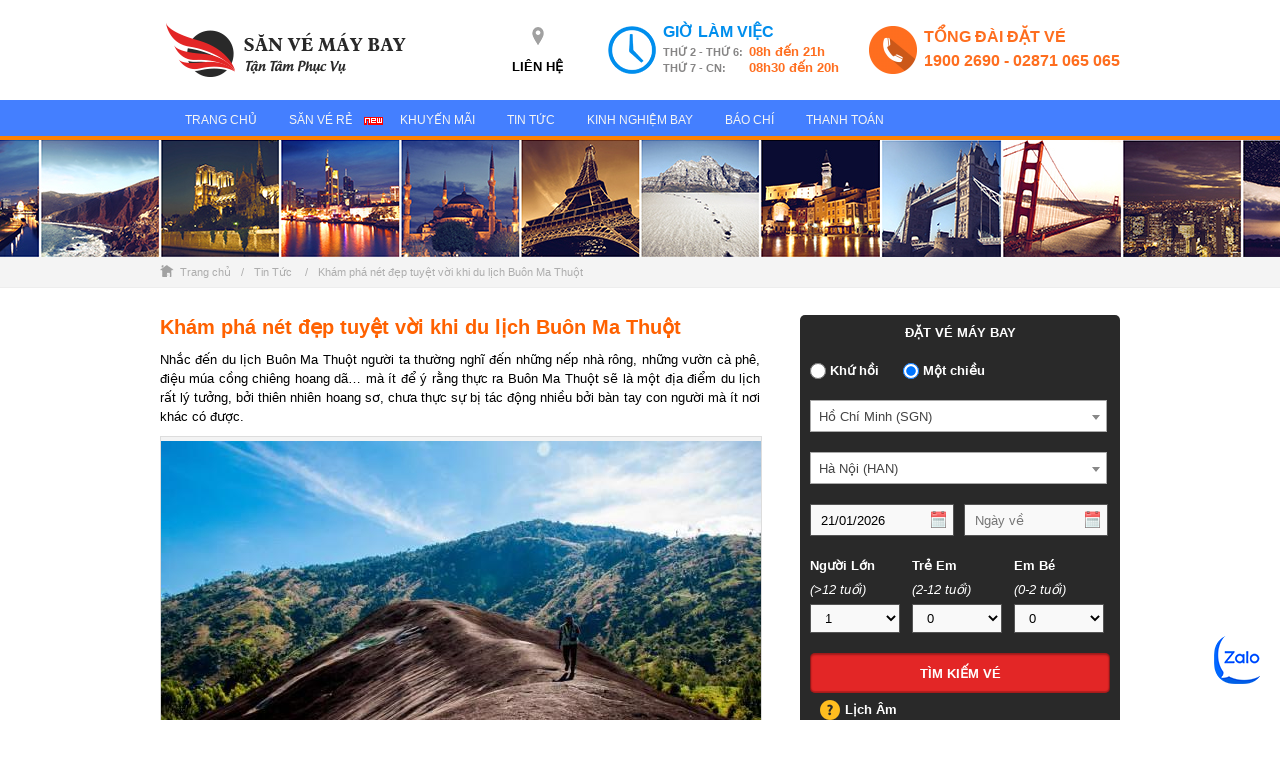

--- FILE ---
content_type: text/html; charset=UTF-8
request_url: https://sanvemaybay.vn/kham-pha-net-dep-tuyet-voi-khi-du-lich-buon-ma-thuot
body_size: 103529
content:
<!DOCTYPE html>
<html lang="vi">
<head>
    <meta charset="utf-8">
    <title>Khám phá nét đẹp tuyệt vời khi du lịch Buôn Ma Thuột</title>
<link data-rocket-prefetch href="https://connect.facebook.net" rel="dns-prefetch">
<link data-rocket-prefetch href="https://www.googletagmanager.com" rel="dns-prefetch">
<link data-rocket-prefetch href="https://googleads.g.doubleclick.net" rel="dns-prefetch"><link rel="preload" data-rocket-preload as="image" href="https://sanvemaybay.vn/includes/uploads/2019/04/1.-%C4%90%C3%A1-voi-m%E1%BA%B9-e1556007200435.jpg" fetchpriority="high">
    <link rel="shortcut icon" href="https://sanvemaybay.vn/favicon.png">
    <script type="text/javascript">var siteurl = 'https://sanvemaybay.vn';</script>
    <meta name='robots' content='index, follow, max-image-preview:large, max-snippet:-1, max-video-preview:-1' />

	<!-- This site is optimized with the Yoast SEO plugin v26.8 - https://yoast.com/product/yoast-seo-wordpress/ -->
	<meta name="description" content="Khám phá nét đẹp tuyệt vời khi du lịch Buôn Ma Thuột ,Nhắc đến du lịch Buôn Ma Thuột người ta thường nghĩ đến những nếp nhà rông, những vườn cà phê" />
	<link rel="canonical" href="https://sanvemaybay.vn/kham-pha-net-dep-tuyet-voi-khi-du-lich-buon-ma-thuot" />
	<meta property="og:locale" content="vi_VN" />
	<meta property="og:type" content="article" />
	<meta property="og:title" content="Khám phá nét đẹp tuyệt vời khi du lịch Buôn Ma Thuột" />
	<meta property="og:description" content="Khám phá nét đẹp tuyệt vời khi du lịch Buôn Ma Thuột ,Nhắc đến du lịch Buôn Ma Thuột người ta thường nghĩ đến những nếp nhà rông, những vườn cà phê" />
	<meta property="og:url" content="https://sanvemaybay.vn/kham-pha-net-dep-tuyet-voi-khi-du-lich-buon-ma-thuot" />
	<meta property="og:site_name" content="Sanvemaybay.vn" />
	<meta property="article:publisher" content="https://www.facebook.com/sanvemaybay.vn" />
	<meta property="article:published_time" content="2019-04-23T08:25:22+00:00" />
	<meta property="article:modified_time" content="2019-04-23T08:27:04+00:00" />
	<meta property="og:image" content="https://sanvemaybay.vn/includes/uploads/2019/04/1.-Đá-voi-mẹ-e1556007200435.jpg" />
	<meta property="og:image:width" content="600" />
	<meta property="og:image:height" content="398" />
	<meta property="og:image:type" content="image/jpeg" />
	<meta name="author" content="Hạnh Nhân" />
	<meta name="twitter:card" content="summary_large_image" />
	<script type="application/ld+json" class="yoast-schema-graph">{"@context":"https://schema.org","@graph":[{"@type":"Article","@id":"https://sanvemaybay.vn/kham-pha-net-dep-tuyet-voi-khi-du-lich-buon-ma-thuot#article","isPartOf":{"@id":"https://sanvemaybay.vn/kham-pha-net-dep-tuyet-voi-khi-du-lich-buon-ma-thuot"},"author":{"name":"Hạnh Nhân","@id":"https://sanvemaybay.vn/#/schema/person/34dcfaac1ddc081bce7dc471c25985ab"},"headline":"Khám phá nét đẹp tuyệt vời khi du lịch Buôn Ma Thuột","datePublished":"2019-04-23T08:25:22+00:00","dateModified":"2019-04-23T08:27:04+00:00","mainEntityOfPage":{"@id":"https://sanvemaybay.vn/kham-pha-net-dep-tuyet-voi-khi-du-lich-buon-ma-thuot"},"wordCount":1270,"publisher":{"@id":"https://sanvemaybay.vn/#organization"},"image":{"@id":"https://sanvemaybay.vn/kham-pha-net-dep-tuyet-voi-khi-du-lich-buon-ma-thuot#primaryimage"},"thumbnailUrl":"https://sanvemaybay.vn/includes/uploads/2019/04/1.-Đá-voi-mẹ-e1556007200435.jpg","keywords":["book ve may bay","gia ve khuyen mai","san ve gia re","vé máy bay"],"articleSection":["Tin Tức"],"inLanguage":"vi"},{"@type":"WebPage","@id":"https://sanvemaybay.vn/kham-pha-net-dep-tuyet-voi-khi-du-lich-buon-ma-thuot","url":"https://sanvemaybay.vn/kham-pha-net-dep-tuyet-voi-khi-du-lich-buon-ma-thuot","name":"Khám phá nét đẹp tuyệt vời khi du lịch Buôn Ma Thuột","isPartOf":{"@id":"https://sanvemaybay.vn/#website"},"primaryImageOfPage":{"@id":"https://sanvemaybay.vn/kham-pha-net-dep-tuyet-voi-khi-du-lich-buon-ma-thuot#primaryimage"},"image":{"@id":"https://sanvemaybay.vn/kham-pha-net-dep-tuyet-voi-khi-du-lich-buon-ma-thuot#primaryimage"},"thumbnailUrl":"https://sanvemaybay.vn/includes/uploads/2019/04/1.-Đá-voi-mẹ-e1556007200435.jpg","datePublished":"2019-04-23T08:25:22+00:00","dateModified":"2019-04-23T08:27:04+00:00","description":"Khám phá nét đẹp tuyệt vời khi du lịch Buôn Ma Thuột ,Nhắc đến du lịch Buôn Ma Thuột người ta thường nghĩ đến những nếp nhà rông, những vườn cà phê","breadcrumb":{"@id":"https://sanvemaybay.vn/kham-pha-net-dep-tuyet-voi-khi-du-lich-buon-ma-thuot#breadcrumb"},"inLanguage":"vi","potentialAction":[{"@type":"ReadAction","target":["https://sanvemaybay.vn/kham-pha-net-dep-tuyet-voi-khi-du-lich-buon-ma-thuot"]}]},{"@type":"ImageObject","inLanguage":"vi","@id":"https://sanvemaybay.vn/kham-pha-net-dep-tuyet-voi-khi-du-lich-buon-ma-thuot#primaryimage","url":"https://sanvemaybay.vn/includes/uploads/2019/04/1.-Đá-voi-mẹ-e1556007200435.jpg","contentUrl":"https://sanvemaybay.vn/includes/uploads/2019/04/1.-Đá-voi-mẹ-e1556007200435.jpg","width":600,"height":398,"caption":"Khám phá nét đẹp tuyệt vời khi du lịch Buôn Ma Thuột"},{"@type":"BreadcrumbList","@id":"https://sanvemaybay.vn/kham-pha-net-dep-tuyet-voi-khi-du-lich-buon-ma-thuot#breadcrumb","itemListElement":[{"@type":"ListItem","position":1,"name":"Trang chủ","item":"https://sanvemaybay.vn/"},{"@type":"ListItem","position":2,"name":"Khám phá nét đẹp tuyệt vời khi du lịch Buôn Ma Thuột"}]},{"@type":"WebSite","@id":"https://sanvemaybay.vn/#website","url":"https://sanvemaybay.vn/","name":"Sanvemaybay.vn","description":"Săn vé máy bay giá rẻ","publisher":{"@id":"https://sanvemaybay.vn/#organization"},"potentialAction":[{"@type":"SearchAction","target":{"@type":"EntryPoint","urlTemplate":"https://sanvemaybay.vn/?s={search_term_string}"},"query-input":{"@type":"PropertyValueSpecification","valueRequired":true,"valueName":"search_term_string"}}],"inLanguage":"vi"},{"@type":"Organization","@id":"https://sanvemaybay.vn/#organization","name":"Sanvemaybay.vn","url":"https://sanvemaybay.vn/","logo":{"@type":"ImageObject","inLanguage":"vi","@id":"https://sanvemaybay.vn/#/schema/logo/image/","url":"https://sanvemaybay.vn/includes/uploads/2022/03/logo-sanve-square.png","contentUrl":"https://sanvemaybay.vn/includes/uploads/2022/03/logo-sanve-square.png","width":200,"height":200,"caption":"Sanvemaybay.vn"},"image":{"@id":"https://sanvemaybay.vn/#/schema/logo/image/"},"sameAs":["https://www.facebook.com/sanvemaybay.vn"]},{"@type":"Person","@id":"https://sanvemaybay.vn/#/schema/person/34dcfaac1ddc081bce7dc471c25985ab","name":"Hạnh Nhân","image":{"@type":"ImageObject","inLanguage":"vi","@id":"https://sanvemaybay.vn/#/schema/person/image/","url":"https://secure.gravatar.com/avatar/f4a7b7c7aeeeb5330396b8d6e83395e03845cf2c9285fbec99c128835857e46b?s=96&d=mm&r=g","contentUrl":"https://secure.gravatar.com/avatar/f4a7b7c7aeeeb5330396b8d6e83395e03845cf2c9285fbec99c128835857e46b?s=96&d=mm&r=g","caption":"Hạnh Nhân"}}]}</script>
	<!-- / Yoast SEO plugin. -->


<link rel="alternate" type="application/rss+xml" title="Sanvemaybay.vn &raquo; Khám phá nét đẹp tuyệt vời khi du lịch Buôn Ma Thuột Dòng bình luận" href="https://sanvemaybay.vn/kham-pha-net-dep-tuyet-voi-khi-du-lich-buon-ma-thuot/feed" />
<link rel="alternate" title="oNhúng (JSON)" type="application/json+oembed" href="https://sanvemaybay.vn/wp-json/oembed/1.0/embed?url=https%3A%2F%2Fsanvemaybay.vn%2Fkham-pha-net-dep-tuyet-voi-khi-du-lich-buon-ma-thuot" />
<link rel="alternate" title="oNhúng (XML)" type="text/xml+oembed" href="https://sanvemaybay.vn/wp-json/oembed/1.0/embed?url=https%3A%2F%2Fsanvemaybay.vn%2Fkham-pha-net-dep-tuyet-voi-khi-du-lich-buon-ma-thuot&#038;format=xml" />
<style id='wp-img-auto-sizes-contain-inline-css' type='text/css'>
img:is([sizes=auto i],[sizes^="auto," i]){contain-intrinsic-size:3000px 1500px}
/*# sourceURL=wp-img-auto-sizes-contain-inline-css */
</style>
<link data-minify="1" rel='stylesheet' id='main_style-css' href='https://sanvemaybay.vn/includes/cache/min/1/includes/themes/vemaybay/style.css?ver=1765464022' type='text/css' media='all' />
<link data-minify="1" rel='stylesheet' id='jquery-ui-css' href='https://sanvemaybay.vn/includes/cache/min/1/includes/themes/vemaybay/css/jquery-ui.css?ver=1765464022' type='text/css' media='all' />
<link data-minify="1" rel='stylesheet' id='cus-jquery-ui-css' href='https://sanvemaybay.vn/includes/cache/min/1/includes/themes/vemaybay/css/custom-jquery-ui.css?ver=1765464022' type='text/css' media='all' />
<link rel='stylesheet' id='sv-select2-css-css' href='https://sanvemaybay.vn/includes/themes/vemaybay/js/libs/select2/select2.min.css' type='text/css' media='all' />
<link data-minify="1" rel='stylesheet' id='post_css-css' href='https://sanvemaybay.vn/includes/cache/min/1/includes/themes/vemaybay/css/post-editor.css?ver=1765464022' type='text/css' media='all' />
<style id='wp-emoji-styles-inline-css' type='text/css'>

	img.wp-smiley, img.emoji {
		display: inline !important;
		border: none !important;
		box-shadow: none !important;
		height: 1em !important;
		width: 1em !important;
		margin: 0 0.07em !important;
		vertical-align: -0.1em !important;
		background: none !important;
		padding: 0 !important;
	}
/*# sourceURL=wp-emoji-styles-inline-css */
</style>
<style id='classic-theme-styles-inline-css' type='text/css'>
/*! This file is auto-generated */
.wp-block-button__link{color:#fff;background-color:#32373c;border-radius:9999px;box-shadow:none;text-decoration:none;padding:calc(.667em + 2px) calc(1.333em + 2px);font-size:1.125em}.wp-block-file__button{background:#32373c;color:#fff;text-decoration:none}
/*# sourceURL=/wp-includes/css/classic-themes.min.css */
</style>
<link rel='stylesheet' id='wp-components-css' href='https://sanvemaybay.vn/wp-includes/css/dist/components/style.min.css?ver=6.9' type='text/css' media='all' />
<link rel='stylesheet' id='wp-preferences-css' href='https://sanvemaybay.vn/wp-includes/css/dist/preferences/style.min.css?ver=6.9' type='text/css' media='all' />
<link rel='stylesheet' id='wp-block-editor-css' href='https://sanvemaybay.vn/wp-includes/css/dist/block-editor/style.min.css?ver=6.9' type='text/css' media='all' />
<link data-minify="1" rel='stylesheet' id='popup-maker-block-library-style-css' href='https://sanvemaybay.vn/includes/cache/min/1/includes/plugins/popup-maker/dist/packages/block-library-style.css?ver=1765464022' type='text/css' media='all' />
<link rel='stylesheet' id='toc-screen-css' href='https://sanvemaybay.vn/includes/plugins/table-of-contents-plus/screen.min.css?ver=2411.1' type='text/css' media='all' />
<link data-minify="1" rel='stylesheet' id='popup-maker-site-css' href='https://sanvemaybay.vn/includes/cache/min/1/includes/plugins/popup-maker/dist/assets/site.css?ver=1765464022' type='text/css' media='all' />
<style id='popup-maker-site-inline-css' type='text/css'>
/* Popup Google Fonts */
@import url('//fonts.googleapis.com/css?family=Montserrat:100');

/* Popup Theme 75228: Enterprise Blue */
.pum-theme-75228, .pum-theme-enterprise-blue { background-color: rgba( 0, 0, 0, 0.70 ) } 
.pum-theme-75228 .pum-container, .pum-theme-enterprise-blue .pum-container { padding: 20px; border-radius: 5px; border: 1px none #000000; box-shadow: 0px 10px 25px 4px rgba( 2, 2, 2, 0.50 ); background-color: rgba( 255, 255, 255, 1.00 ) } 
.pum-theme-75228 .pum-title, .pum-theme-enterprise-blue .pum-title { color: #315b7c; text-align: left; text-shadow: 0px 0px 0px rgba( 2, 2, 2, 0.23 ); font-family: inherit; font-weight: 100; font-size: 34px; line-height: 36px } 
.pum-theme-75228 .pum-content, .pum-theme-enterprise-blue .pum-content { color: #2d2d2d; font-family: inherit; font-weight: 100 } 
.pum-theme-75228 .pum-content + .pum-close, .pum-theme-enterprise-blue .pum-content + .pum-close { position: absolute; height: 28px; width: 28px; left: auto; right: 8px; bottom: auto; top: 8px; padding: 4px; color: #ffffff; font-family: Times New Roman; font-weight: 100; font-size: 20px; line-height: 20px; border: 1px none #ffffff; border-radius: 42px; box-shadow: 0px 0px 0px 0px rgba( 2, 2, 2, 0.23 ); text-shadow: 0px 0px 0px rgba( 0, 0, 0, 0.23 ); background-color: rgba( 221, 51, 51, 1.00 ) } 

/* Popup Theme 75226: Default Theme */
.pum-theme-75226, .pum-theme-default-theme { background-color: rgba( 255, 255, 255, 1.00 ) } 
.pum-theme-75226 .pum-container, .pum-theme-default-theme .pum-container { padding: 18px; border-radius: 0px; border: 1px none #000000; box-shadow: 1px 1px 3px 0px rgba( 2, 2, 2, 0.23 ); background-color: rgba( 249, 249, 249, 1.00 ) } 
.pum-theme-75226 .pum-title, .pum-theme-default-theme .pum-title { color: #000000; text-align: left; text-shadow: 0px 0px 0px rgba( 2, 2, 2, 0.23 ); font-family: inherit; font-weight: 400; font-size: 32px; font-style: normal; line-height: 36px } 
.pum-theme-75226 .pum-content, .pum-theme-default-theme .pum-content { color: #8c8c8c; font-family: inherit; font-weight: 400; font-style: inherit } 
.pum-theme-75226 .pum-content + .pum-close, .pum-theme-default-theme .pum-content + .pum-close { position: absolute; height: auto; width: auto; left: auto; right: 0px; bottom: auto; top: 0px; padding: 8px; color: #ffffff; font-family: inherit; font-weight: 400; font-size: 12px; font-style: inherit; line-height: 36px; border: 1px none #ffffff; border-radius: 0px; box-shadow: 1px 1px 3px 0px rgba( 2, 2, 2, 0.23 ); text-shadow: 0px 0px 0px rgba( 0, 0, 0, 0.23 ); background-color: rgba( 0, 183, 205, 1.00 ) } 

/* Popup Theme 75227: Light Box */
.pum-theme-75227, .pum-theme-lightbox { background-color: rgba( 0, 0, 0, 0.60 ) } 
.pum-theme-75227 .pum-container, .pum-theme-lightbox .pum-container { padding: 18px; border-radius: 3px; border: 8px solid #000000; box-shadow: 0px 0px 30px 0px rgba( 2, 2, 2, 1.00 ); background-color: rgba( 255, 255, 255, 1.00 ) } 
.pum-theme-75227 .pum-title, .pum-theme-lightbox .pum-title { color: #000000; text-align: left; text-shadow: 0px 0px 0px rgba( 2, 2, 2, 0.23 ); font-family: inherit; font-weight: 100; font-size: 32px; line-height: 36px } 
.pum-theme-75227 .pum-content, .pum-theme-lightbox .pum-content { color: #000000; font-family: inherit; font-weight: 100 } 
.pum-theme-75227 .pum-content + .pum-close, .pum-theme-lightbox .pum-content + .pum-close { position: absolute; height: 26px; width: 26px; left: auto; right: -13px; bottom: auto; top: -13px; padding: 0px; color: #ffffff; font-family: Arial; font-weight: 100; font-size: 24px; line-height: 24px; border: 2px solid #ffffff; border-radius: 26px; box-shadow: 0px 0px 15px 1px rgba( 2, 2, 2, 0.75 ); text-shadow: 0px 0px 0px rgba( 0, 0, 0, 0.23 ); background-color: rgba( 0, 0, 0, 1.00 ) } 

/* Popup Theme 75229: Hello Box */
.pum-theme-75229, .pum-theme-hello-box { background-color: rgba( 0, 0, 0, 0.75 ) } 
.pum-theme-75229 .pum-container, .pum-theme-hello-box .pum-container { padding: 30px; border-radius: 80px; border: 14px solid #81d742; box-shadow: 0px 0px 0px 0px rgba( 2, 2, 2, 0.00 ); background-color: rgba( 255, 255, 255, 1.00 ) } 
.pum-theme-75229 .pum-title, .pum-theme-hello-box .pum-title { color: #2d2d2d; text-align: left; text-shadow: 0px 0px 0px rgba( 2, 2, 2, 0.23 ); font-family: Montserrat; font-weight: 100; font-size: 32px; line-height: 36px } 
.pum-theme-75229 .pum-content, .pum-theme-hello-box .pum-content { color: #2d2d2d; font-family: inherit; font-weight: 100 } 
.pum-theme-75229 .pum-content + .pum-close, .pum-theme-hello-box .pum-content + .pum-close { position: absolute; height: auto; width: auto; left: auto; right: -30px; bottom: auto; top: -30px; padding: 0px; color: #2d2d2d; font-family: Times New Roman; font-weight: 100; font-size: 32px; line-height: 28px; border: 1px none #ffffff; border-radius: 28px; box-shadow: 0px 0px 0px 0px rgba( 2, 2, 2, 0.23 ); text-shadow: 0px 0px 0px rgba( 0, 0, 0, 0.23 ); background-color: rgba( 255, 255, 255, 1.00 ) } 

/* Popup Theme 75230: Cutting Edge */
.pum-theme-75230, .pum-theme-cutting-edge { background-color: rgba( 0, 0, 0, 0.50 ) } 
.pum-theme-75230 .pum-container, .pum-theme-cutting-edge .pum-container { padding: 18px; border-radius: 0px; border: 1px none #000000; box-shadow: 0px 10px 25px 0px rgba( 2, 2, 2, 0.50 ); background-color: rgba( 30, 115, 190, 1.00 ) } 
.pum-theme-75230 .pum-title, .pum-theme-cutting-edge .pum-title { color: #ffffff; text-align: left; text-shadow: 0px 0px 0px rgba( 2, 2, 2, 0.23 ); font-family: Sans-Serif; font-weight: 100; font-size: 26px; line-height: 28px } 
.pum-theme-75230 .pum-content, .pum-theme-cutting-edge .pum-content { color: #ffffff; font-family: inherit; font-weight: 100 } 
.pum-theme-75230 .pum-content + .pum-close, .pum-theme-cutting-edge .pum-content + .pum-close { position: absolute; height: 24px; width: 24px; left: auto; right: 0px; bottom: auto; top: 0px; padding: 0px; color: #1e73be; font-family: Times New Roman; font-weight: 100; font-size: 32px; line-height: 24px; border: 1px none #ffffff; border-radius: 0px; box-shadow: -1px 1px 1px 0px rgba( 2, 2, 2, 0.10 ); text-shadow: -1px 1px 1px rgba( 0, 0, 0, 0.10 ); background-color: rgba( 238, 238, 34, 1.00 ) } 

/* Popup Theme 75231: Framed Border */
.pum-theme-75231, .pum-theme-framed-border { background-color: rgba( 255, 255, 255, 0.50 ) } 
.pum-theme-75231 .pum-container, .pum-theme-framed-border .pum-container { padding: 18px; border-radius: 0px; border: 20px outset #dd3333; box-shadow: 1px 1px 3px 0px rgba( 2, 2, 2, 0.97 ) inset; background-color: rgba( 255, 251, 239, 1.00 ) } 
.pum-theme-75231 .pum-title, .pum-theme-framed-border .pum-title { color: #000000; text-align: left; text-shadow: 0px 0px 0px rgba( 2, 2, 2, 0.23 ); font-family: inherit; font-weight: 100; font-size: 32px; line-height: 36px } 
.pum-theme-75231 .pum-content, .pum-theme-framed-border .pum-content { color: #2d2d2d; font-family: inherit; font-weight: 100 } 
.pum-theme-75231 .pum-content + .pum-close, .pum-theme-framed-border .pum-content + .pum-close { position: absolute; height: 20px; width: 20px; left: auto; right: -20px; bottom: auto; top: -20px; padding: 0px; color: #ffffff; font-family: Tahoma; font-weight: 700; font-size: 16px; line-height: 18px; border: 1px none #ffffff; border-radius: 0px; box-shadow: 0px 0px 0px 0px rgba( 2, 2, 2, 0.23 ); text-shadow: 0px 0px 0px rgba( 0, 0, 0, 0.23 ); background-color: rgba( 0, 0, 0, 0.55 ) } 

/* Popup Theme 75232: Floating Bar - Soft Blue */
.pum-theme-75232, .pum-theme-floating-bar { background-color: rgba( 255, 255, 255, 0.00 ) } 
.pum-theme-75232 .pum-container, .pum-theme-floating-bar .pum-container { padding: 8px; border-radius: 0px; border: 1px none #000000; box-shadow: 1px 1px 3px 0px rgba( 2, 2, 2, 0.23 ); background-color: rgba( 238, 246, 252, 1.00 ) } 
.pum-theme-75232 .pum-title, .pum-theme-floating-bar .pum-title { color: #505050; text-align: left; text-shadow: 0px 0px 0px rgba( 2, 2, 2, 0.23 ); font-family: inherit; font-weight: 400; font-size: 32px; line-height: 36px } 
.pum-theme-75232 .pum-content, .pum-theme-floating-bar .pum-content { color: #505050; font-family: inherit; font-weight: 400 } 
.pum-theme-75232 .pum-content + .pum-close, .pum-theme-floating-bar .pum-content + .pum-close { position: absolute; height: 18px; width: 18px; left: auto; right: 5px; bottom: auto; top: 50%; padding: 0px; color: #505050; font-family: Sans-Serif; font-weight: 700; font-size: 15px; line-height: 18px; border: 1px solid #505050; border-radius: 15px; box-shadow: 0px 0px 0px 0px rgba( 2, 2, 2, 0.00 ); text-shadow: 0px 0px 0px rgba( 0, 0, 0, 0.00 ); background-color: rgba( 255, 255, 255, 0.00 ); transform: translate(0, -50%) } 

/* Popup Theme 75233: Content Only - For use with page builders or block editor */
.pum-theme-75233, .pum-theme-content-only { background-color: rgba( 0, 0, 0, 0.70 ) } 
.pum-theme-75233 .pum-container, .pum-theme-content-only .pum-container { padding: 0px; border-radius: 0px; border: 1px none #000000; box-shadow: 0px 0px 0px 0px rgba( 2, 2, 2, 0.00 ) } 
.pum-theme-75233 .pum-title, .pum-theme-content-only .pum-title { color: #000000; text-align: left; text-shadow: 0px 0px 0px rgba( 2, 2, 2, 0.23 ); font-family: inherit; font-weight: 400; font-size: 32px; line-height: 36px } 
.pum-theme-75233 .pum-content, .pum-theme-content-only .pum-content { color: #8c8c8c; font-family: inherit; font-weight: 400 } 
.pum-theme-75233 .pum-content + .pum-close, .pum-theme-content-only .pum-content + .pum-close { position: absolute; height: 18px; width: 18px; left: auto; right: 7px; bottom: auto; top: 7px; padding: 0px; color: #000000; font-family: inherit; font-weight: 700; font-size: 20px; line-height: 20px; border: 1px none #ffffff; border-radius: 15px; box-shadow: 0px 0px 0px 0px rgba( 2, 2, 2, 0.00 ); text-shadow: 0px 0px 0px rgba( 0, 0, 0, 0.00 ); background-color: rgba( 255, 255, 255, 0.00 ) } 

#pum-75237 {z-index: 1999999999}
#pum-75234 {z-index: 1999999999}

/*# sourceURL=popup-maker-site-inline-css */
</style>
<script type="text/javascript" src="https://sanvemaybay.vn/includes/themes/vemaybay/js/libs/jquery-1.10.2.min.js" id="jquery_source-js" data-rocket-defer defer></script>
<script data-minify="1" type="text/javascript" src="https://sanvemaybay.vn/includes/cache/min/1/includes/themes/vemaybay/js/libs/jquery-ui.js?ver=1765464022" id="jq_uicus-js" data-rocket-defer defer></script>
<script type="text/javascript" src="https://sanvemaybay.vn/includes/themes/vemaybay/js/libs/select2/select2.min.js" id="sv-select2-js-js" data-rocket-defer defer></script>
<script type="text/javascript" src="https://sanvemaybay.vn/wp-includes/js/jquery/jquery.min.js?ver=3.7.1" id="jquery-core-js" data-rocket-defer defer></script>
<script type="text/javascript" src="https://sanvemaybay.vn/wp-includes/js/jquery/jquery-migrate.min.js?ver=3.4.1" id="jquery-migrate-js" data-rocket-defer defer></script>
<link rel="https://api.w.org/" href="https://sanvemaybay.vn/wp-json/" /><link rel="alternate" title="JSON" type="application/json" href="https://sanvemaybay.vn/wp-json/wp/v2/posts/18044" /><link rel="EditURI" type="application/rsd+xml" title="RSD" href="https://sanvemaybay.vn/xmlrpc.php?rsd" />
<link rel='shortlink' href='https://sanvemaybay.vn/?p=18044' />
<noscript><style id="rocket-lazyload-nojs-css">.rll-youtube-player, [data-lazy-src]{display:none !important;}</style></noscript>    
    <style>#wrap-main-header{background: #fff url("https://sanvemaybay.vn/includes/themes/vemaybay/images/background-san-ve-may-bay.jpg") top center no-repeat;}</style>

                <!-- Facebook Pixel Code -->
        <script>
            !function(f,b,e,v,n,t,s){if(f.fbq)return;n=f.fbq=function(){n.callMethod?
                n.callMethod.apply(n,arguments):n.queue.push(arguments)};if(!f._fbq)f._fbq=n;
                n.push=n;n.loaded=!0;n.version='2.0';n.queue=[];t=b.createElement(e);t.async=!0;
                t.src=v;s=b.getElementsByTagName(e)[0];s.parentNode.insertBefore(t,s)}(window,
                document,'script','https://connect.facebook.net/en_US/fbevents.js');
            fbq('init', '492405114292133'); // Insert your pixel ID here.
            fbq('track', 'PageView');
            
            
            
                    </script>
        <noscript><img height="1" width="1" style="display:none"
                       src="https://www.facebook.com/tr?id=492405114292133&ev=PageView&noscript=1"
            /></noscript>
        <!-- DO NOT MODIFY -->
        <!-- End Facebook Pixel Code -->
    
    <!-- Google tag (gtag.js) -->
    <script async src="https://www.googletagmanager.com/gtag/js?id=G-CM5MZK5677"></script>
    <script>
    window.dataLayer = window.dataLayer || [];
    function gtag(){dataLayer.push(arguments);}
    gtag('js', new Date());

    gtag('config', 'G-CM5MZK5677');
    </script>

    <!-- Google tag (gtag.js) -->
    <script async src="https://www.googletagmanager.com/gtag/js?id=AW-17263562487"></script>
    <script>
        window.dataLayer = window.dataLayer || [];
        function gtag(){dataLayer.push(arguments);}
        gtag('js', new Date());

        gtag('config', 'AW-17263562487');
    </script>

    
    <!-- Zalo Pixel -->
    <script data-minify="1" async="" src="https://sanvemaybay.vn/includes/cache/min/1/ztr/ztracker.js?ver=1765464023"></script>

    
<style id='global-styles-inline-css' type='text/css'>
:root{--wp--preset--aspect-ratio--square: 1;--wp--preset--aspect-ratio--4-3: 4/3;--wp--preset--aspect-ratio--3-4: 3/4;--wp--preset--aspect-ratio--3-2: 3/2;--wp--preset--aspect-ratio--2-3: 2/3;--wp--preset--aspect-ratio--16-9: 16/9;--wp--preset--aspect-ratio--9-16: 9/16;--wp--preset--color--black: #000000;--wp--preset--color--cyan-bluish-gray: #abb8c3;--wp--preset--color--white: #ffffff;--wp--preset--color--pale-pink: #f78da7;--wp--preset--color--vivid-red: #cf2e2e;--wp--preset--color--luminous-vivid-orange: #ff6900;--wp--preset--color--luminous-vivid-amber: #fcb900;--wp--preset--color--light-green-cyan: #7bdcb5;--wp--preset--color--vivid-green-cyan: #00d084;--wp--preset--color--pale-cyan-blue: #8ed1fc;--wp--preset--color--vivid-cyan-blue: #0693e3;--wp--preset--color--vivid-purple: #9b51e0;--wp--preset--gradient--vivid-cyan-blue-to-vivid-purple: linear-gradient(135deg,rgb(6,147,227) 0%,rgb(155,81,224) 100%);--wp--preset--gradient--light-green-cyan-to-vivid-green-cyan: linear-gradient(135deg,rgb(122,220,180) 0%,rgb(0,208,130) 100%);--wp--preset--gradient--luminous-vivid-amber-to-luminous-vivid-orange: linear-gradient(135deg,rgb(252,185,0) 0%,rgb(255,105,0) 100%);--wp--preset--gradient--luminous-vivid-orange-to-vivid-red: linear-gradient(135deg,rgb(255,105,0) 0%,rgb(207,46,46) 100%);--wp--preset--gradient--very-light-gray-to-cyan-bluish-gray: linear-gradient(135deg,rgb(238,238,238) 0%,rgb(169,184,195) 100%);--wp--preset--gradient--cool-to-warm-spectrum: linear-gradient(135deg,rgb(74,234,220) 0%,rgb(151,120,209) 20%,rgb(207,42,186) 40%,rgb(238,44,130) 60%,rgb(251,105,98) 80%,rgb(254,248,76) 100%);--wp--preset--gradient--blush-light-purple: linear-gradient(135deg,rgb(255,206,236) 0%,rgb(152,150,240) 100%);--wp--preset--gradient--blush-bordeaux: linear-gradient(135deg,rgb(254,205,165) 0%,rgb(254,45,45) 50%,rgb(107,0,62) 100%);--wp--preset--gradient--luminous-dusk: linear-gradient(135deg,rgb(255,203,112) 0%,rgb(199,81,192) 50%,rgb(65,88,208) 100%);--wp--preset--gradient--pale-ocean: linear-gradient(135deg,rgb(255,245,203) 0%,rgb(182,227,212) 50%,rgb(51,167,181) 100%);--wp--preset--gradient--electric-grass: linear-gradient(135deg,rgb(202,248,128) 0%,rgb(113,206,126) 100%);--wp--preset--gradient--midnight: linear-gradient(135deg,rgb(2,3,129) 0%,rgb(40,116,252) 100%);--wp--preset--font-size--small: 13px;--wp--preset--font-size--medium: 20px;--wp--preset--font-size--large: 36px;--wp--preset--font-size--x-large: 42px;--wp--preset--spacing--20: 0.44rem;--wp--preset--spacing--30: 0.67rem;--wp--preset--spacing--40: 1rem;--wp--preset--spacing--50: 1.5rem;--wp--preset--spacing--60: 2.25rem;--wp--preset--spacing--70: 3.38rem;--wp--preset--spacing--80: 5.06rem;--wp--preset--shadow--natural: 6px 6px 9px rgba(0, 0, 0, 0.2);--wp--preset--shadow--deep: 12px 12px 50px rgba(0, 0, 0, 0.4);--wp--preset--shadow--sharp: 6px 6px 0px rgba(0, 0, 0, 0.2);--wp--preset--shadow--outlined: 6px 6px 0px -3px rgb(255, 255, 255), 6px 6px rgb(0, 0, 0);--wp--preset--shadow--crisp: 6px 6px 0px rgb(0, 0, 0);}:where(.is-layout-flex){gap: 0.5em;}:where(.is-layout-grid){gap: 0.5em;}body .is-layout-flex{display: flex;}.is-layout-flex{flex-wrap: wrap;align-items: center;}.is-layout-flex > :is(*, div){margin: 0;}body .is-layout-grid{display: grid;}.is-layout-grid > :is(*, div){margin: 0;}:where(.wp-block-columns.is-layout-flex){gap: 2em;}:where(.wp-block-columns.is-layout-grid){gap: 2em;}:where(.wp-block-post-template.is-layout-flex){gap: 1.25em;}:where(.wp-block-post-template.is-layout-grid){gap: 1.25em;}.has-black-color{color: var(--wp--preset--color--black) !important;}.has-cyan-bluish-gray-color{color: var(--wp--preset--color--cyan-bluish-gray) !important;}.has-white-color{color: var(--wp--preset--color--white) !important;}.has-pale-pink-color{color: var(--wp--preset--color--pale-pink) !important;}.has-vivid-red-color{color: var(--wp--preset--color--vivid-red) !important;}.has-luminous-vivid-orange-color{color: var(--wp--preset--color--luminous-vivid-orange) !important;}.has-luminous-vivid-amber-color{color: var(--wp--preset--color--luminous-vivid-amber) !important;}.has-light-green-cyan-color{color: var(--wp--preset--color--light-green-cyan) !important;}.has-vivid-green-cyan-color{color: var(--wp--preset--color--vivid-green-cyan) !important;}.has-pale-cyan-blue-color{color: var(--wp--preset--color--pale-cyan-blue) !important;}.has-vivid-cyan-blue-color{color: var(--wp--preset--color--vivid-cyan-blue) !important;}.has-vivid-purple-color{color: var(--wp--preset--color--vivid-purple) !important;}.has-black-background-color{background-color: var(--wp--preset--color--black) !important;}.has-cyan-bluish-gray-background-color{background-color: var(--wp--preset--color--cyan-bluish-gray) !important;}.has-white-background-color{background-color: var(--wp--preset--color--white) !important;}.has-pale-pink-background-color{background-color: var(--wp--preset--color--pale-pink) !important;}.has-vivid-red-background-color{background-color: var(--wp--preset--color--vivid-red) !important;}.has-luminous-vivid-orange-background-color{background-color: var(--wp--preset--color--luminous-vivid-orange) !important;}.has-luminous-vivid-amber-background-color{background-color: var(--wp--preset--color--luminous-vivid-amber) !important;}.has-light-green-cyan-background-color{background-color: var(--wp--preset--color--light-green-cyan) !important;}.has-vivid-green-cyan-background-color{background-color: var(--wp--preset--color--vivid-green-cyan) !important;}.has-pale-cyan-blue-background-color{background-color: var(--wp--preset--color--pale-cyan-blue) !important;}.has-vivid-cyan-blue-background-color{background-color: var(--wp--preset--color--vivid-cyan-blue) !important;}.has-vivid-purple-background-color{background-color: var(--wp--preset--color--vivid-purple) !important;}.has-black-border-color{border-color: var(--wp--preset--color--black) !important;}.has-cyan-bluish-gray-border-color{border-color: var(--wp--preset--color--cyan-bluish-gray) !important;}.has-white-border-color{border-color: var(--wp--preset--color--white) !important;}.has-pale-pink-border-color{border-color: var(--wp--preset--color--pale-pink) !important;}.has-vivid-red-border-color{border-color: var(--wp--preset--color--vivid-red) !important;}.has-luminous-vivid-orange-border-color{border-color: var(--wp--preset--color--luminous-vivid-orange) !important;}.has-luminous-vivid-amber-border-color{border-color: var(--wp--preset--color--luminous-vivid-amber) !important;}.has-light-green-cyan-border-color{border-color: var(--wp--preset--color--light-green-cyan) !important;}.has-vivid-green-cyan-border-color{border-color: var(--wp--preset--color--vivid-green-cyan) !important;}.has-pale-cyan-blue-border-color{border-color: var(--wp--preset--color--pale-cyan-blue) !important;}.has-vivid-cyan-blue-border-color{border-color: var(--wp--preset--color--vivid-cyan-blue) !important;}.has-vivid-purple-border-color{border-color: var(--wp--preset--color--vivid-purple) !important;}.has-vivid-cyan-blue-to-vivid-purple-gradient-background{background: var(--wp--preset--gradient--vivid-cyan-blue-to-vivid-purple) !important;}.has-light-green-cyan-to-vivid-green-cyan-gradient-background{background: var(--wp--preset--gradient--light-green-cyan-to-vivid-green-cyan) !important;}.has-luminous-vivid-amber-to-luminous-vivid-orange-gradient-background{background: var(--wp--preset--gradient--luminous-vivid-amber-to-luminous-vivid-orange) !important;}.has-luminous-vivid-orange-to-vivid-red-gradient-background{background: var(--wp--preset--gradient--luminous-vivid-orange-to-vivid-red) !important;}.has-very-light-gray-to-cyan-bluish-gray-gradient-background{background: var(--wp--preset--gradient--very-light-gray-to-cyan-bluish-gray) !important;}.has-cool-to-warm-spectrum-gradient-background{background: var(--wp--preset--gradient--cool-to-warm-spectrum) !important;}.has-blush-light-purple-gradient-background{background: var(--wp--preset--gradient--blush-light-purple) !important;}.has-blush-bordeaux-gradient-background{background: var(--wp--preset--gradient--blush-bordeaux) !important;}.has-luminous-dusk-gradient-background{background: var(--wp--preset--gradient--luminous-dusk) !important;}.has-pale-ocean-gradient-background{background: var(--wp--preset--gradient--pale-ocean) !important;}.has-electric-grass-gradient-background{background: var(--wp--preset--gradient--electric-grass) !important;}.has-midnight-gradient-background{background: var(--wp--preset--gradient--midnight) !important;}.has-small-font-size{font-size: var(--wp--preset--font-size--small) !important;}.has-medium-font-size{font-size: var(--wp--preset--font-size--medium) !important;}.has-large-font-size{font-size: var(--wp--preset--font-size--large) !important;}.has-x-large-font-size{font-size: var(--wp--preset--font-size--x-large) !important;}
/*# sourceURL=global-styles-inline-css */
</style>
<style id="rocket-lazyrender-inline-css">[data-wpr-lazyrender] {content-visibility: auto;}</style><meta name="generator" content="WP Rocket 3.20.2" data-wpr-features="wpr_defer_js wpr_minify_js wpr_lazyload_images wpr_lazyload_iframes wpr_preconnect_external_domains wpr_automatic_lazy_rendering wpr_oci wpr_minify_css wpr_preload_links wpr_host_fonts_locally wpr_desktop" /></head>

<body class="wp-singular post-template-default single single-post postid-18044 single-format-standard wp-theme-vemaybay">

<div  id="menu-header" class="standar-wrap clearfix">
    <a href="https://sanvemaybay.vn" title="Sanvemaybay.vn" id="main-logo">
        <img width="255" height="55" id="img-logo" src="https://sanvemaybay.vn/includes/themes/vemaybay/images/logo-san-ve-may-bay.png" alt="Sanvemaybay.vn">
    </a>

    <ul id="main-menu">
        <!--<li id="hunter-menu">
            <a href="" title="Giới thiệu săn vé máy bay">
                VMB LIÊN VIỆT
            </a>
        </li>-->
        <li id="contact-menu">
            <a href="https://sanvemaybay.vn/lien-he-san-ve-may-bay" title="Liên hệ với chúng tôi">
                LIÊN HỆ
            </a>
        </li>
        <li id="working-hour">
            <p class="txt">GIỜ LÀM VIỆC</p>
            <p class="wkhr">
                <span>Thứ 2 - Thứ 6:</span> 08h đến 21h <br/>
                <span>Thứ 7 - CN:</span> 08h30 đến 20h
            </p>
        </li>

        <li id="hotline-dat-ve">
            <p class="txt">TỔNG ĐÀI ĐẶT VÉ</p>
            <p>1900 2690 - 02871 065 065</p>
        </li>

    </ul><!--main-menu-->
</div>

<div  id="wrap-bottom-header">
    <div  id="bottom-header" class="clearfix">
        <ul id="top-menu" class="menu"><li id="menu-item-3592" class="menu-item menu-item-type-custom menu-item-object-custom menu-item-home menu-item-3592"><a href="https://sanvemaybay.vn/">Trang Chủ</a></li>
<li id="menu-item-4181" class="newmenu menu-item menu-item-type-post_type menu-item-object-page menu-item-4181"><a href="https://sanvemaybay.vn/ve-re-trong-thang">Săn Vé Rẻ</a></li>
<li id="menu-item-3604" class="menu-item menu-item-type-taxonomy menu-item-object-category menu-item-3604"><a href="https://sanvemaybay.vn/ve-khuyen-mai" title="Vé máy bay khuyến mãi">Khuyến Mãi</a></li>
<li id="menu-item-3594" class="menu-item menu-item-type-taxonomy menu-item-object-category current-post-ancestor current-menu-parent current-post-parent menu-item-3594"><a href="https://sanvemaybay.vn/tin-tuc">Tin Tức</a></li>
<li id="menu-item-4838" class="menu-item menu-item-type-taxonomy menu-item-object-category menu-item-4838"><a href="https://sanvemaybay.vn/kinh-nghiem-bay">Kinh Nghiệm Bay</a></li>
<li id="menu-item-22309" class="menu-item menu-item-type-taxonomy menu-item-object-category menu-item-22309"><a href="https://sanvemaybay.vn/san-ve-may-bay-va-bao-chi">Báo Chí</a></li>
<li id="menu-item-22308" class="menu-item menu-item-type-custom menu-item-object-custom menu-item-22308"><a href="https://thanhtoan.sanvemaybay.vn/">Thanh Toán</a></li>
</ul>            </div>
</div><!--wrap-bottom-header-->
<style>
    .userWrap {
        float: right;
        margin: 12px 0;
        color: #00ff5c;
    }
    .userWrap a {color: #00ff5c;}
</style>
<div  id="top-normal-header">
    &nbsp;
</div>
<div  id="wrap-breadcrumb" class="clearfix">
    <div  id="breadcrumbs" class="breadcrumbs"><div  class="wrapper"><ul><li><a href="https://sanvemaybay.vn" title="Sanvemaybay.vn" class="home">Trang chủ</a>/</li><li><a href="https://sanvemaybay.vn/tin-tuc">Tin Tức</a> / </li><li>Khám phá nét đẹp tuyệt vời khi du lịch Buôn Ma Thuột</li></ul></div></div></div>

<div  id="main-wrapper" class="clearfix normal single">
    <div  id="main-left">
        <h1 class="single-title">Khám phá nét đẹp tuyệt vời khi du lịch Buôn Ma Thuột</h1>
		
        		
        <div  class="post-editor clearfix">
            <p><span style="font-size: 10pt; font-family: arial, helvetica, sans-serif;">Nhắc đến du lịch Buôn Ma Thuột người ta thường nghĩ đến những nếp nhà rông, những vườn cà phê, điệu múa cồng chiêng hoang dã… mà ít để ý rằng thực ra Buôn Ma Thuột sẽ là một địa điểm du lịch rất lý tưởng, bởi thiên nhiên hoang sơ, chưa thực sự bị tác động nhiều bởi bàn tay con người mà ít nơi khác có được. </span></p>
<div id="attachment_18045" style="width: 610px" class="wp-caption aligncenter"><img decoding="async" aria-describedby="caption-attachment-18045" class="wp-image-18045 size-full" src="data:image/svg+xml,%3Csvg%20xmlns='http://www.w3.org/2000/svg'%20viewBox='0%200%20600%20398'%3E%3C/svg%3E" alt="1. Đá voi mẹ" width="600" height="398" data-lazy-src="https://sanvemaybay.vn/includes/uploads/2019/04/1.-Đá-voi-mẹ-e1556007200435.jpg" /><noscript><img decoding="async" aria-describedby="caption-attachment-18045" class="wp-image-18045 size-full" src="https://sanvemaybay.vn/includes/uploads/2019/04/1.-Đá-voi-mẹ-e1556007200435.jpg" alt="1. Đá voi mẹ" width="600" height="398" /></noscript><p id="caption-attachment-18045" class="wp-caption-text"><a title="Khám phá nét đẹp tuyệt vời khi du lịch Buôn Ma Thuột" href="https://sanvemaybay.vn/kham-pha-net-dep-tuyet-voi-khi-du-lich-buon-ma-thuot"><strong><span style="font-size: 10pt; font-family: arial, helvetica, sans-serif;">Khám phá nét đẹp tuyệt vời khi du lịch Buôn Ma Thuột </span></strong></a></p></div>
<p><span style="font-size: 10pt; font-family: arial, helvetica, sans-serif;"><strong>Top 10 địa điểm hấp dẫn ở Buôn Ma Thuột</strong></span></p>
<p><span style="font-size: 10pt; font-family: arial, helvetica, sans-serif;"><strong>1. Đá voi mẹ</strong></span></p>
<p><span style="font-size: 10pt; font-family: arial, helvetica, sans-serif;">Đá Voi Mẹ nằm ở huyện Lăk, nó là tảng đá nguyên khối lớn nhất ở nước ta với chiều dài tới 200m và cao hơn 30m. Cũng bởi vậy mà nó mang hình dáng gần giống như 1 chú voi lớn, biểu tượng của vùng rừng núi Tây Nguyên.</span></p>
<p><span style="font-size: 10pt; font-family: arial, helvetica, sans-serif;"><strong><img decoding="async" class="aligncenter size-full wp-image-18045" src="data:image/svg+xml,%3Csvg%20xmlns='http://www.w3.org/2000/svg'%20viewBox='0%200%20600%20398'%3E%3C/svg%3E" alt="1. Đá voi mẹ" width="600" height="398" data-lazy-src="https://sanvemaybay.vn/includes/uploads/2019/04/1.-Đá-voi-mẹ-e1556007200435.jpg" /><noscript><img decoding="async" class="aligncenter size-full wp-image-18045" src="https://sanvemaybay.vn/includes/uploads/2019/04/1.-Đá-voi-mẹ-e1556007200435.jpg" alt="1. Đá voi mẹ" width="600" height="398" /></noscript></strong></span></p>
<p><span style="font-size: 10pt; font-family: arial, helvetica, sans-serif;"><strong>2. Buôn Đôn</strong></span></p>
<p><span style="font-size: 10pt; font-family: arial, helvetica, sans-serif;">Buôn Đôn ngoài cưỡi voi còn có các khu mộ Khunjunop, vườn quốc gia Yok Dôn với hệ động thực vật vô cùng phong phú và quý hiếm. Bạn còn có thể được hòa vào đời sống nhân dân nơi đây và thưởng thức một đêm lễ hội, uống rượu cần và trải nghiệm lối sinh hoạt văn hóa dân gian truyền thống.</span></p>
<p><span style="font-size: 10pt; font-family: arial, helvetica, sans-serif;"><img decoding="async" class="aligncenter size-full wp-image-18046" src="data:image/svg+xml,%3Csvg%20xmlns='http://www.w3.org/2000/svg'%20viewBox='0%200%20600%20372'%3E%3C/svg%3E" alt="2. Buôn Đôn" width="600" height="372" data-lazy-src="https://sanvemaybay.vn/includes/uploads/2019/04/2.-Buôn-Đôn.jpg" /><noscript><img decoding="async" class="aligncenter size-full wp-image-18046" src="https://sanvemaybay.vn/includes/uploads/2019/04/2.-Buôn-Đôn.jpg" alt="2. Buôn Đôn" width="600" height="372" /></noscript></span></p>
<p><span style="font-size: 10pt; font-family: arial, helvetica, sans-serif;"><strong>3. Hồ Ea Kao</strong></span></p>
<p><span style="font-size: 10pt; font-family: arial, helvetica, sans-serif;">Điểm du lịch Buôn Ma Thuột này mang đậm nét hoang sơ với hệ sinh thái khá đa dạng gồm nhiều loài cá, tôm nước ngọt…cùng các cây cổ thụ xung quanh. Bạn sẽ có cơ hội thấy những triền cỏ xanh rì, mềm mại vô cùng đẹp.</span></p>
<p><span style="font-size: 10pt; font-family: arial, helvetica, sans-serif;"><img decoding="async" class="aligncenter size-full wp-image-18047" src="data:image/svg+xml,%3Csvg%20xmlns='http://www.w3.org/2000/svg'%20viewBox='0%200%20600%20309'%3E%3C/svg%3E" alt="3. Hồ Ea Kao" width="600" height="309" data-lazy-src="https://sanvemaybay.vn/includes/uploads/2019/04/3.-Hồ-Ea-Kao-e1556007235669.jpg" /><noscript><img decoding="async" class="aligncenter size-full wp-image-18047" src="https://sanvemaybay.vn/includes/uploads/2019/04/3.-Hồ-Ea-Kao-e1556007235669.jpg" alt="3. Hồ Ea Kao" width="600" height="309" /></noscript></span><br />
<span style="font-size: 10pt; font-family: arial, helvetica, sans-serif;"><strong>4. Thác Thủy Tiên</strong></span></p>
<p><span style="font-size: 10pt; font-family: arial, helvetica, sans-serif;">Thác Thủy Tiên còn có một tên gọi khác là thác Ba Tầng bởi dòng chảy từ thác được chia thành ba tầng vô cùng ấn tượng. Mỗi tầng cũng có những đặc điểm riêng, mang một nét đẹp độc đáo.</span></p>
<p><span style="font-size: 10pt; font-family: arial, helvetica, sans-serif;"><strong><img decoding="async" class="aligncenter size-full wp-image-18048" src="data:image/svg+xml,%3Csvg%20xmlns='http://www.w3.org/2000/svg'%20viewBox='0%200%20600%20400'%3E%3C/svg%3E" alt="4. Thác Thủy Tiên" width="600" height="400" data-lazy-src="https://sanvemaybay.vn/includes/uploads/2019/04/4.-Thác-Thủy-Tiên-e1556007252182.jpg" /><noscript><img decoding="async" class="aligncenter size-full wp-image-18048" src="https://sanvemaybay.vn/includes/uploads/2019/04/4.-Thác-Thủy-Tiên-e1556007252182.jpg" alt="4. Thác Thủy Tiên" width="600" height="400" /></noscript></strong></span></p>
<p><span style="font-size: 10pt; font-family: arial, helvetica, sans-serif;"><strong>5. Buôn Ako Dhong</strong></span></p>
<p><span style="font-size: 10pt; font-family: arial, helvetica, sans-serif;">Ý nghĩa ở cái tên này chính là muốn nói đến buôn làng này là “buôn lũng đầu nguồn” được tiếp nước từ con suối Ea Nhôn nổi tiếng là nơi giàu có và thịnh vượng. Đến buôn Ako Dhong, bạn sẽ có cơ hội được xem các điệu múa truyền thống ở nhà dài, được trải nghiệm nếp sống của người dân địa phương nơi đây.</span></p>
<p><span style="font-size: 10pt; font-family: arial, helvetica, sans-serif;"><img decoding="async" class="aligncenter size-full wp-image-18049" src="data:image/svg+xml,%3Csvg%20xmlns='http://www.w3.org/2000/svg'%20viewBox='0%200%20600%20448'%3E%3C/svg%3E" alt="5. Buôn Ako Dhong" width="600" height="448" data-lazy-src="https://sanvemaybay.vn/includes/uploads/2019/04/5.-Buôn-Ako-Dhong-e1556007272490.jpg" /><noscript><img decoding="async" class="aligncenter size-full wp-image-18049" src="https://sanvemaybay.vn/includes/uploads/2019/04/5.-Buôn-Ako-Dhong-e1556007272490.jpg" alt="5. Buôn Ako Dhong" width="600" height="448" /></noscript></span></p>
<p><span style="font-size: 10pt; font-family: arial, helvetica, sans-serif;"><strong>6. Làng cà phê Trung Nguyên</strong></span></p>
<p><span style="font-size: 10pt; font-family: arial, helvetica, sans-serif;">Đến đây, bạn không chỉ đươc thưởng thức những ly cà phê đậm đà, nổi tiếng của vùng đất cà phê, mà còn được đắm chìm vào một không gian xanh đậm chất tự nhiên. Bạn còn có cơ hội khám phá quy trình nông nghiệp chế biến cà phê ở đây.</span></p>
<p><span style="font-size: 10pt; font-family: arial, helvetica, sans-serif;"><img decoding="async" class="aligncenter size-full wp-image-18050" src="data:image/svg+xml,%3Csvg%20xmlns='http://www.w3.org/2000/svg'%20viewBox='0%200%20600%20400'%3E%3C/svg%3E" alt="6. Làng cà phê Trung Nguyên" width="600" height="400" data-lazy-src="https://sanvemaybay.vn/includes/uploads/2019/04/6.-Làng-cà-phê-Trung-Nguyên-e1556007300233.jpg" /><noscript><img decoding="async" class="aligncenter size-full wp-image-18050" src="https://sanvemaybay.vn/includes/uploads/2019/04/6.-Làng-cà-phê-Trung-Nguyên-e1556007300233.jpg" alt="6. Làng cà phê Trung Nguyên" width="600" height="400" /></noscript></span></p>
<p><span style="font-size: 10pt; font-family: arial, helvetica, sans-serif;"><strong>7. Vườn quốc gia Chư Yang Sin</strong></span></p>
<p><span style="font-size: 10pt; font-family: arial, helvetica, sans-serif;">Vườn quốc gia Chư Yang Sin nằm ở khu vực Nam Tây Nguyên có hệ sinh thái vô cùng đa dạng và phong phú, có tính đặc hữu cao. Phong cảnh ngoạn mục với thảm rừng, sườn dốc, ghềnh, thác đan xen trùng điệp.</span></p>
<p><span style="font-size: 10pt; font-family: arial, helvetica, sans-serif;"><img decoding="async" class="aligncenter size-full wp-image-18051" src="data:image/svg+xml,%3Csvg%20xmlns='http://www.w3.org/2000/svg'%20viewBox='0%200%20600%20400'%3E%3C/svg%3E" alt="7. Vườn quốc gia Chư Yang Sin" width="600" height="400" data-lazy-src="https://sanvemaybay.vn/includes/uploads/2019/04/7.-Vườn-quốc-gia-Chư-Yang-Sin-e1556007324118.jpg" /><noscript><img decoding="async" class="aligncenter size-full wp-image-18051" src="https://sanvemaybay.vn/includes/uploads/2019/04/7.-Vườn-quốc-gia-Chư-Yang-Sin-e1556007324118.jpg" alt="7. Vườn quốc gia Chư Yang Sin" width="600" height="400" /></noscript></span></p>
<p><span style="font-size: 10pt; font-family: arial, helvetica, sans-serif;"><strong>8. Bảo tàng Đăk Lăk</strong></span></p>
<p><span style="font-size: 10pt; font-family: arial, helvetica, sans-serif;">Bảo tàng được xây dựng trong khuôn viên của Biệt điện Bảo Đại. Trong đây có tới hơn 1000 hiện vật và hình ảnh, thể hiện được những nét đặc trưng và vẻ đẹp của cộng đồng dân tộc. </span></p>
<p><span style="font-size: 10pt; font-family: arial, helvetica, sans-serif;"><img decoding="async" class="aligncenter size-full wp-image-18053" src="data:image/svg+xml,%3Csvg%20xmlns='http://www.w3.org/2000/svg'%20viewBox='0%200%20600%20400'%3E%3C/svg%3E" alt="8. Bảo tàng Đăk Lăk 1" width="600" height="400" data-lazy-src="https://sanvemaybay.vn/includes/uploads/2019/04/8.-Bảo-tàng-Đăk-Lăk-1-e1556007386941.jpg" /><noscript><img decoding="async" class="aligncenter size-full wp-image-18053" src="https://sanvemaybay.vn/includes/uploads/2019/04/8.-Bảo-tàng-Đăk-Lăk-1-e1556007386941.jpg" alt="8. Bảo tàng Đăk Lăk 1" width="600" height="400" /></noscript></span></p>
<p><span style="font-size: 10pt; font-family: arial, helvetica, sans-serif;"><strong>9. Cụm 3 thác: Dray Sap, Dray Nur, Gia Long Thác Dray Sap</strong></span></p>
<p><span style="font-size: 10pt; font-family: arial, helvetica, sans-serif;">Được gọi là thác Chồng còn Dray Nur là thác Vợ, hai con thác này có dòng nước chảy khá mạnh và lớn tạo nên một cảnh tượng nước tung trắng xóa vô cùng hung vĩ, vào những ngày có cầu vồng, cảnh sắc ở đây thực sự sẽ khiến bạn đi từ ngạc nhiên này đến ngạc nhiên khác bởi sự hùng vĩ của nó.</span></p>
<p><span style="font-size: 10pt; font-family: arial, helvetica, sans-serif;"><img decoding="async" class="aligncenter size-full wp-image-18054" src="data:image/svg+xml,%3Csvg%20xmlns='http://www.w3.org/2000/svg'%20viewBox='0%200%20600%20400'%3E%3C/svg%3E" alt="9. Dray Sap, Dray Nur, Gia Long Thác Dray Sap" width="600" height="400" data-lazy-src="https://sanvemaybay.vn/includes/uploads/2019/04/9.-Dray-Sap-Dray-Nur-Gia-Long-Thác-Dray-Sap-e1556007426909.jpg" /><noscript><img decoding="async" class="aligncenter size-full wp-image-18054" src="https://sanvemaybay.vn/includes/uploads/2019/04/9.-Dray-Sap-Dray-Nur-Gia-Long-Thác-Dray-Sap-e1556007426909.jpg" alt="9. Dray Sap, Dray Nur, Gia Long Thác Dray Sap" width="600" height="400" /></noscript></span></p>
<p><span style="font-size: 10pt; font-family: arial, helvetica, sans-serif;"><strong>10. Cây Kơnia cổ thụ</strong></span></p>
<p><span style="font-size: 10pt; font-family: arial, helvetica, sans-serif;"> Được xem là biểu tượng của núi rừng Tây Nguyên, cây kơnia theo quan niệm của đồng bào dân tộc nơi đây thì nó còn là nơi trú ngụ của các vị thần linh. Bởi thế nó mang những ý nghĩa vô cùng linh thiêng, thể hiện cho 1 nét văn hóa truyền thống của nơi này. Cây Kơnia cao to hung vĩ </span></p>
<p><span style="font-size: 10pt; font-family: arial, helvetica, sans-serif;"><img decoding="async" class="aligncenter size-full wp-image-18055" src="data:image/svg+xml,%3Csvg%20xmlns='http://www.w3.org/2000/svg'%20viewBox='0%200%20600%20483'%3E%3C/svg%3E" alt="10. Cây Kơnia cổ thụ" width="600" height="483" data-lazy-src="https://sanvemaybay.vn/includes/uploads/2019/04/10.-Cây-Kơnia-cổ-thụ-e1556007490931.jpg" /><noscript><img decoding="async" class="aligncenter size-full wp-image-18055" src="https://sanvemaybay.vn/includes/uploads/2019/04/10.-Cây-Kơnia-cổ-thụ-e1556007490931.jpg" alt="10. Cây Kơnia cổ thụ" width="600" height="483" /></noscript></span><br />
<span style="font-size: 10pt; font-family: arial, helvetica, sans-serif;"><strong>Phương tiện di chuyển</strong></span></p>
<p><span style="font-size: 10pt; font-family: arial, helvetica, sans-serif;"><div class='cheapflight-container'><a rel='nofollow' href='https://sanvemaybay.vn/chon-chuyen-bay?SessionID=117697141'> 
                <img width='330' height='186' alt='Vé máy bay Hồ Chí Minh đi Ban Mê Thuột' class='leftimg' src="data:image/svg+xml,%3Csvg%20xmlns='http://www.w3.org/2000/svg'%20viewBox='0%200%20330%20186'%3E%3C/svg%3E" data-lazy-src="https://sanvemaybay.vn/images/airports/BMV.jpg" /><noscript><img width='330' height='186' alt='Vé máy bay Hồ Chí Minh đi Ban Mê Thuột' class='leftimg' src='https://sanvemaybay.vn/images/airports/BMV.jpg' /></noscript> <p><span>Vé máy bay Hồ Chí Minh đi Ban Mê Thuột </span> <br/> chỉ từ 290,000 <br/> <img width='100' height='36' alt='Đặt Ngay' class='btndatve' src="data:image/svg+xml,%3Csvg%20xmlns='http://www.w3.org/2000/svg'%20viewBox='0%200%20100%2036'%3E%3C/svg%3E" data-lazy-src="https://sanvemaybay.vn/includes/themes/vemaybay/images/datve.gif" /><noscript><img width='100' height='36' alt='Đặt Ngay' class='btndatve' src='https://sanvemaybay.vn/includes/themes/vemaybay/images/datve.gif' /></noscript> </p> </a></div></span></p>
<p><span style="font-size: 10pt; font-family: arial, helvetica, sans-serif;"><strong>Máy bay</strong>: Sân bay Buôn Ma Thuột cách trung tâm Thành phố 10km, vì vậy bạn có thể chọn máy bay làm phương tiện di chuyển, sau đó di chuyển bằng taxi để đến trung tâm thành phố tham quan.</span></p>
<p><span style="font-size: 10pt; font-family: arial, helvetica, sans-serif;">Hiện nay từ Đà Nẵng, Hà Nội hay TP.HCM có các chặng bay trực tiếp đến Buôn Ma Thuột của các hãng hàng không như Vietnam Airlines, VietJet Air, JetStar… </span><br />
<span style="font-size: 10pt; font-family: arial, helvetica, sans-serif;">Bạn không cần phải lo hết vé vào mùa cao điểm, tại <strong>sanvemaybay.vn</strong>, bạn sẽ có thể săn được vé sớm nhất với thời gian và giá cả hợp lí.</span></p>
<p><span style="font-size: 10pt; font-family: arial, helvetica, sans-serif;">Hãy nhanh tay săn vé máy bay để đến Buôn Ma Thuột ngay hôm nay và trải nghiệm 10 địa điểm lý tưởng trên tại <strong><a href="https://sanvemaybay.vn/dat-ve-may-bay">sanvemaybay.vn</a></strong>! Chúng tôi luôn mang đến cho quý khách dịch vụ chất lượng và tiết kiệm nhất.</span></p>
<p><span style="font-size: 10pt; font-family: arial, helvetica, sans-serif;">
        <p style="color: #444444; text-align: right; font-weight:bold;">Săn Vé Máy Bay Giá Rẻ</p>
        <p style="color: #444444; text-align: right; font-weight:bold;">95C Nguyễn Thị Minh Khai, P.Bến Thành, TP.HCM</p>
        <p style="color: #444444; text-align: right;">Tel :&nbsp;<span style="font-weight: bold; color: #ff4700;">1900 2690</span>&nbsp;–&nbsp;<span style="font-weight: bold; color: #ff4700;">02871 065 065</span></p>
    </span></p>
        </div><!--.post-editor-->
		
        <!--tin lien quan-->
                        <h3 class="related-post">Có Thể Bạn Quan Tâm: </h3>
                <div data-wpr-lazyrender="1" id="post-relate" class="clearfix">
                    <ul>
                                <li> <a href="https://sanvemaybay.vn/van-chuyen-mai-dao-va-cac-loai-hoa-trong-dip-tet" rel="bookmark" title="Vận chuyển mai, đào và các loại hoa trong dịp Tết">Vận chuyển mai, đào và các loại hoa trong dịp Tết</a> </li>
                                <li> <a href="https://sanvemaybay.vn/vi-tri-quay-lam-thu-tuc-cac-hang-tai-san-bay-noi-bai" rel="bookmark" title="Vị trí quầy làm thủ tục các hãng tại sân bay Nội Bài">Vị trí quầy làm thủ tục các hãng tại sân bay Nội Bài</a> </li>
                                <li> <a href="https://sanvemaybay.vn/san-bay-lien-khuong-tam-ngung-hoat-dong-tu-thang-3-2026" rel="bookmark" title="Sân bay Liên Khương tạm ngừng hoạt động từ tháng 3/2026">Sân bay Liên Khương tạm ngừng hoạt động từ tháng 3/2026</a> </li>
                                <li> <a href="https://sanvemaybay.vn/vietnam-airlines-mo-duong-bay-thang-den-dien-bien" rel="bookmark" title="Vietnam Airlines mở đường bay thẳng đến Điện Biên">Vietnam Airlines mở đường bay thẳng đến Điện Biên</a> </li>
                                <li> <a href="https://sanvemaybay.vn/ve-may-bay-di-orlando" rel="bookmark" title="Vé máy bay đi Orlando">Vé máy bay đi Orlando</a> </li>
        
                    </ul>
                </div>
                                
        
            </div><!--main-left-->

    <div  id="main-right">
        <div id="wrap-sidebar-search-box" class="clearfix" >
    <ul id="tab-search-box" class="clearfix">
        <li id="sidebar-domestic-tab">
            <span>ĐẶT VÉ MÁY BAY</span>
        </li>
    </ul>

    <div id="sidebar-search-box">

        <form action="https://sanvemaybay.vn/chon-chuyen-bay" method="post" name="frmsearchFlight" id="frmsearchFlight" >

            <div id="wrap-direction" class="control clearfix">
                <input type="radio" value="2" id="return" name="direction"  class="direction">
                <label for="return">Khứ hồi</label>

                <input type="radio" value="1" id="one-way" name="direction" class="direction" checked="checked">
                <label for="one-way">Một chiều</label>
            </div>

            <div id="select-source" class="control clearfix">
                <input id="depinput" name="depinput" type="hidden" value="Hồ Chí Minh" readonly="readonly" class="medium-text" placeholder="Chọn nơi đi">
                <select style="width: 99%;" name="depcode" id="depcode" class="inter-airport-list" data-placeholder="Chọn nơi đi">
                    <option  value="HAN">Hà Nội (HAN)</option><option selected="selected" value="SGN">Hồ Chí Minh (SGN)</option><option  value="DAD">Đà Nẵng (DAD)</option><option  value="CXR">Nha Trang (CXR)</option><option  value="HPH">Hải Phòng (HPH)</option><option  value="PQC">Phú Quốc (PQC)</option><option  value="DLI">Đà Lạt (DLI)</option><option  value="VCA">Cần Thơ (VCA)</option><option  value="UIH">Quy Nhơn (UIH)</option><option  value="THD">Thanh Hóa (THD)</option><option  value="VII">Vinh (VII)</option><option  value="HUI">Huế (HUI)</option><option  value="DIN">Điện Biên (DIN)</option><option  value="VDO">Quảng Ninh (VDO)</option><option  value="BMV">Buôn Ma Thuột (BMV)</option><option  value="PXU">Pleiku (PXU)</option><option  value="TBB">Tuy Hoà (TBB)</option><option  value="VCS">Côn Đảo (VCS)</option><option  value="VKG">Rạch Giá (VKG)</option><option  value="VDH">Đồng Hới (VDH)</option><option  value="VCL">Chu Lai (VCL)</option><option  value="CAH">Cà Mau (CAH)</option><option  value="TFU">Chengdu (TFU)</option><option  value="KHH">Cao Hùng (KHH)</option><option  value="TPE">Đài Bắc (TPE)</option><option  value="TSA">Đài Bắc (TSA)</option><option  value="RMQ">Đài Trung (RMQ)</option><option  value="PUS">Busan (PUS)</option><option  value="CJJ">Cheongju (CJJ)</option><option  value="TAE">Daegu (TAE)</option><option  value="CJU">Jeju (CJU)</option><option  value="ICN">Incheon (ICN)</option><option  value="MWX">Muan (MWX)</option><option  value="GMP">Seoul (GMP)</option><option  value="YNY">Yangyang (YNY)</option><option  value="HKG">Hồng Kông (HKG)</option><option  value="AXT">Akita, Akita (AXT)</option><option  value="AOJ">Aomori, Aomori (AOJ)</option><option  value="FUK">Fukuoka, Fukuoka (FUK)</option><option  value="HKD">Hakodate (HKD)</option><option  value="KOJ">Kagoshima, Kagoshima (KOJ)</option><option  value="KMQ">Komatsu, Ishikawa (KMQ)</option><option  value="KKJ">Kitakyūshū, Fukuoka (KKJ)</option><option  value="HIJ">Mihara, Hiroshima (HIJ)</option><option  value="NGS">Nagasaki, Nagasaki (NGS)</option><option  value="NGO">Nagoya (NGO)</option><option  value="NRT">Narita (NRT)</option><option  value="KIJ">Niigata, Niigata (KIJ)</option><option  value="OIT">Ōita, Ōita (OIT)</option><option  value="OKJ">Okayama, Okayama (OKJ)</option><option  value="KIX">Osaka (KIX)</option><option  value="CTS">Sapporo (CTS)</option><option  value="SDJ">Sendai (SDJ)</option><option  value="FSZ">Shizuoka, Shizuoka (FSZ)</option><option  value="HND">Tokyo (HND)</option><option  value="MFM">Ma Cao (MFM)</option><option  value="ULN">Ulaanbaatar (ULN)</option><option  value="FNJ">Bình Nhưỡng (FNJ)</option><option  value="PEK">Bắc Kinh (PEK)</option><option  value="HRB">Cáp Nhĩ Tân (HRB)</option><option  value="KMG">Côn Minh, Vân Nam (KMG)</option><option  value="YNJ">Diên Cát, Cát Lâm (YNJ)</option><option  value="DLC">Đại Liên (DLC)</option><option  value="XMN">Hạ Môn, Phúc Kiến (XMN)</option><option  value="HAK">Hải Khẩu, Hải Nam (HAK)</option><option  value="HGH">Hàng Châu, Chiết Giang (HGH)</option><option  value="HFE">Hợp Phì, An Huy (HFE)</option><option  value="LXA">Lhasa, Tây Tạng (LXA)</option><option  value="MDG">Mẫu Đơn Giang, Hắc Long Giang (MDG)</option><option  value="NKG">Nam Kinh, Giang Tô (NKG)</option><option  value="NNG">Nam Ninh, Quảng Tây (NNG)</option><option  value="NGB">Ninh Ba, Chiết Giang (NGB)</option><option  value="FOC">Phúc Châu, Phúc Kiến (FOC)</option><option  value="CAN">Quảng Châu (CAN)</option><option  value="KWL">Quế Lâm, Quảng Tây (KWL)</option><option  value="KWE">Quý Dương (KWE)</option><option  value="SYX">Tam Á, Hải Nam (SYX)</option><option  value="XIY">Tây An, Thiểm Tây (XIY)</option><option  value="TNA">Tế Nam, Sơn Đông (TNA)</option><option  value="TAO">Thanh Đảo, Sơn Đông (TAO)</option><option  value="CTU">Thành Đô (CTU)</option><option  value="SZX">Thâm Quyến, Quảng Đông (SZX)</option><option  value="SHE">Thẩm Dương, Liêu Ninh (SHE)</option><option  value="TSN">Thiên Tân (TSN)</option><option  value="SHA">Thượng Hải (SHA)</option><option  value="PVG">Thượng Hải (PVG)</option><option  value="CGO">Trịnh Châu, Hà Nam (CGO)</option><option  value="CKG">Trùng Khánh (CKG)</option><option  value="DYG">Trương Gia Giới (DYG)</option><option  value="CSX">Trường Sa (CSX)</option><option  value="CGQ">Trường Xuân, Cát Lâm (CGQ)</option><option  value="URC">Ürümqi, Tân Cương (URC)</option><option  value="WEH">Uy Hải, Sơn Đông (WEH)</option><option  value="WUH">Vũ Hán, Hồ Bắc (WUH)</option><option  value="YNT">Yên Đài, Sơn Đông (YNT)</option><option  value="SWA">Yết Dương, Quảng Châu (SWA)</option><option  value="BWN">Bandar Seri Begawan (BWN)</option><option  value="KTI">Phnôm Pênh (KTI)</option><option  value="REP">Xiêm Riệp (REP)</option><option  value="DIL">Dili (DIL)</option><option  value="AMQ">Ambon (AMQ)</option><option  value="BPN">Balikpapan (BPN)</option><option  value="BDO">Bandung (BDO)</option><option  value="BDJ">Banjarmasin (BDJ)</option><option  value="DPS">Denpasar (DPS)</option><option  value="CGK">Jakarta (CGK)</option><option  value="DJJ">Jayapura (DJJ)</option><option  value="KDI">Đông Nam Sulawesi (KDI)</option><option  value="KOE">Kupang (KOE)</option><option  value="UPG">Makassar (UPG)</option><option  value="MDC">Manado (MDC)</option><option  value="LOP">Mataram (LOP)</option><option  value="KNO">Medan (KNO)</option><option  value="PDG">Padang (PDG)</option><option  value="PKY">Palangkaraya (PKY)</option><option  value="PLM">Palembang (PLM)</option><option  value="PLW">Palu (PLW)</option><option  value="PKU">Pekanbaru (PKU)</option><option  value="SRG">Semarang (SRG)</option><option  value="SUB">Surabaya (SUB)</option><option  value="SOC">Surakarta (SOC)</option><option  value="JOG">Yogyakarta (JOG)</option><option  value="LPQ">Luang Prabang (LPQ)</option><option  value="PKZ">Pakxe (PKZ)</option><option  value="VTE">Viêng Chăn (VTE)</option><option  value="MDL">Mandalay (MDL)</option><option  value="NYT">Nay Pyi Taw (NYT)</option><option  value="RGN">Yangon (RGN)</option><option  value="CRK">Angeles (CRK)</option><option  value="BCD">Bacolod (BCD)</option><option  value="CGY">Cagayan de Oro (CGY)</option><option  value="CEB">Cebu (CEB)</option><option  value="DVO">Davao (DVO)</option><option  value="GES">General Santos (GES)</option><option  value="ILO">Iloilo (ILO)</option><option  value="KLO">Kalibo (KLO)</option><option  value="LAO">Laoag (LAO)</option><option  value="MNL">Manila (MNL)</option><option  value="SFS">Olongapo (SFS)</option><option  value="PPS">Puerto Princesa (PPS)</option><option  value="ZAM">Zamboanga (ZAM)</option><option  value="SIN">Singapore (SIN)</option><option  value="CEI">Chiang Rai (CEI)</option><option  value="DMK">Bangkok (DMK)</option><option  value="HKT">Phuket (HKT)</option><option  value="BKK">Bangkok (BKK)</option><option  value="UTH">Udon Thani (UTH)</option><option  value="KBL">Kabul (KBL)</option><option  value="EVN">Erevan (EVN)</option><option  value="GYD">Baku (GYD)</option><option  value="BAH">Bahrain (BAH)</option><option  value="DAC">Dhaka (DAC)</option><option  value="ZYL">Sylhet (ZYL)</option><option  value="CGP">Chittagong (CGP)</option><option  value="AKU">Aksu (AKU)</option><option  value="AQG">Anqing (AQG)</option><option  value="NAY">Beijing (NAY)</option><option  value="BSD">Baoshan (BSD)</option><option  value="BAV">Baotou (BAV)</option><option  value="BHY">Beihai (BHY)</option><option  value="CGD">Changde (CGD)</option><option  value="CZX">Changzhou (CZX)</option><option  value="JZH">Jiuzhaigou (JZH)</option><option  value="DDG">Dandong (DDG)</option><option  value="DAT">Datong (DAT)</option><option  value="DIG">Diqing (DIG)</option><option  value="DNH">Dunhuang (DNH)</option><option  value="KOW">Ganzhou (KOW)</option><option  value="GOQ">Golmud (GOQ)</option><option  value="GYS">Guang Yuan (GYS)</option><option  value="HLD">Hailar (HLD)</option><option  value="HET">Hohhot (HET)</option><option  value="HYN">Huangyan (HYN)</option><option  value="JGN">Jiayuguan (JGN)</option><option  value="JDZ">Jingdezhen (JDZ)</option><option  value="JHG">Jinghong (JHG)</option><option  value="JJN">Jinjiang (JJN)</option><option  value="JNZ">Jinzhou (JNZ)</option><option  value="JIU">Jiujiang (JIU)</option><option  value="KRY">Karamay (KRY)</option><option  value="NQZ">Astana (NQZ)</option><option  value="JUH">Chizhou (JUH)</option><option  value="WHA">Wuhu (WHA)</option><option  value="GXH">Xiahe (GXH)</option><option  value="IQN">Qingyang (IQN)</option><option  value="LNL">Longnan (LNL)</option><option  value="THQ">Tianshui (THQ)</option><option  value="YZY">Zhangye (YZY)</option><option  value="DBC">Baicheng (DBC)</option><option  value="TNH">Tonghua (TNH)</option><option  value="YSQ">Songyuan (YSQ)</option><option  value="TVS">Tangshan (TVS)</option><option  value="BPE">Qinhuangdao (BPE)</option><option  value="CDE">Chengde (CDE)</option><option  value="JGD">Jiagedaqi (JGD)</option><option  value="HEK">Heihe (HEK)</option><option  value="OHE">Mohe (OHE)</option><option  value="DTU">Wudalianchi (DTU)</option><option  value="FYJ">Fuyuan (FYJ)</option><option  value="LDS">Yichun Heilongjiang (LDS)</option><option  value="BAR">Qionghai (BAR)</option><option  value="HPG">Shennongjia (HPG)</option><option  value="YYA">Yueyang (YYA)</option><option  value="YKH">Yingkou (YKH)</option><option  value="CNI">Changhai (CNI)</option><option  value="GYU">Guyuan (GYU)</option><option  value="ZHY">Zhongwei (ZHY)</option><option  value="RLK">Bayannur (RLK)</option><option  value="EJN">Ejina Banner (EJN)</option><option  value="ERL">Erenhot (ERL)</option><option  value="HUO">Huolinguole (HUO)</option><option  value="NZH">Manzhouli (NZH)</option><option  value="WUA">Wuhai (WUA)</option><option  value="UCB">Ulanqab (UCB)</option><option  value="XIL">Xilinhot (XIL)</option><option  value="NZL">Zhalantun (NZL)</option><option  value="LCX">Longyan (LCX)</option><option  value="SQJ">Sanming (SQJ)</option><option  value="HUZ">Huizhou (HUZ)</option><option  value="FUO">Foshan (FUO)</option><option  value="AEB">Baise (AEB)</option><option  value="HCJ">Hechi (HCJ)</option><option  value="WUZ">Wuzhou (WUZ)</option><option  value="AVA">Anshun (AVA)</option><option  value="KJH">Huang Ping (KJH)</option><option  value="LLB">Libo (LLB)</option><option  value="LPF">Liupanshui (LPF)</option><option  value="DOY">Dongying (DOY)</option><option  value="LLV">Luliang (LLV)</option><option  value="AAT">Altay (AAT)</option><option  value="BPL">Bole (BPL)</option><option  value="KJI">Burqin (KJI)</option><option  value="HTN">Hotan (HTN)</option><option  value="KCA">Kuqa (KCA)</option><option  value="HMI">Hami (HMI)</option><option  value="RQA">Ruoqiang (RQA)</option><option  value="FYN">Fuyun (FYN)</option><option  value="NLT">Xinyuan (NLT)</option><option  value="IQM">Qiemo (IQM)</option><option  value="SHF">Shihezi (SHF)</option><option  value="TCG">Tacheng (TCG)</option><option  value="TLQ">Turpan (TLQ)</option><option  value="YIN">Yining (YIN)</option><option  value="QSZ">Shache (QSZ)</option><option  value="HXD">Delingha (HXD)</option><option  value="HBQ">Qilian (HBQ)</option><option  value="HTT">Huatugou (HTT)</option><option  value="YUS">Yushu (YUS)</option><option  value="AKA">Ankang (AKA)</option><option  value="BPX">Qamdo/changdu (BPX)</option><option  value="NGQ">Shiquanhe (NGQ)</option><option  value="RKZ">Xigaze Rikaze (RKZ)</option><option  value="CQW">Wulong (CQW)</option><option  value="BZX">Bazhong (BZX)</option><option  value="GZG">Ganzi (GZG)</option><option  value="DCY">Daocheng (DCY)</option><option  value="AHJ">Aba Hongyuan (AHJ)</option><option  value="KGT">Kangding (KGT)</option><option  value="JMJ">Lancang (JMJ)</option><option  value="NLH">Ninglang (NLH)</option><option  value="WNH">Wenshan (WNH)</option><option  value="KRL">Korla (KRL)</option><option  value="LHW">Lanzhou (LHW)</option><option  value="LYG">Lianyungang (LYG)</option><option  value="LLF">Ling Ling (LLF)</option><option  value="LYI">Linyi (LYI)</option><option  value="LZH">Liuzhou (LZH)</option><option  value="LYA">Luoyang (LYA)</option><option  value="LZO">Luzhou (LZO)</option><option  value="MXZ">Meixian (MXZ)</option><option  value="MIG">Mian Yang (MIG)</option><option  value="KHN">Nanchang (KHN)</option><option  value="NAO">Nanchong (NAO)</option><option  value="WNZ">Wenzhou (WNZ)</option><option  value="SJW">Shijiazhuang (SJW)</option><option  value="TYN">Taiyuan (TYN)</option><option  value="SHP">Qinhuangdao (SHP)</option><option  value="TEN">Tongren (TEN)</option><option  value="WXN">Wanxian (WXN)</option><option  value="SIA">Xi An (SIA)</option><option  value="XFN">Xiangfan (XFN)</option><option  value="XIC">Xichang (XIC)</option><option  value="XNN">Xining (XNN)</option><option  value="XUZ">Xuzhou (XUZ)</option><option  value="ENY">Yan'an (ENY)</option><option  value="YBP">Yibin (YBP)</option><option  value="YIH">Yichang (YIH)</option><option  value="INC">Yinchuan (INC)</option><option  value="YIW">Yiwu (YIW)</option><option  value="YCU">Yun Cheng (YCU)</option><option  value="ZHA">Zhangjiang (ZHA)</option><option  value="ZUH">Zhuhai (ZUH)</option><option  value="ZYI">Zunyi (ZYI)</option><option  value="LCA">Larnaca (LCA)</option><option  value="PFO">Paphos (PFO)</option><option  value="BFJ">BIJIE (BFJ)</option><option  value="BUS">Batumi (BUS)</option><option  value="TBS">Tbilisi (TBS)</option><option  value="AGR">Agra (AGR)</option><option  value="AMD">Ahmedabad (AMD)</option><option  value="IXD">Allahabad (IXD)</option><option  value="ATQ">Amritsar (ATQ)</option><option  value="IXU">Aurangabad (IXU)</option><option  value="IXB">Bagdogra (IXB)</option><option  value="BLR">Bangalore (BLR)</option><option  value="BHO">Bhopal (BHO)</option><option  value="BBI">Bhubaneswar (BBI)</option><option  value="BHJ">Bhuj (BHJ)</option><option  value="IXC">Chandigarh (IXC)</option><option  value="MAA">Chennai (MAA)</option><option  value="CJB">Coimbatore (CJB)</option><option  value="DED">Dehradun (DED)</option><option  value="DEL">Delhi (DEL)</option><option  value="DHM">Dharamsala (DHM)</option><option  value="DIB">Dibrugarh (DIB)</option><option  value="DIU">Diu In (DIU)</option><option  value="GAU">Gawahati (GAU)</option><option  value="GOI">Goa In (GOI)</option><option  value="HYD">Hyderabad (HYD)</option><option  value="IDR">Indore (IDR)</option><option  value="JAI">Jaipur (JAI)</option><option  value="IXJ">Jammu (IXJ)</option><option  value="JGA">Jamnagar (JGA)</option><option  value="JDH">Jodhpur (JDH)</option><option  value="HJR">Khajuraho (HJR)</option><option  value="COK">Kochi (COK)</option><option  value="CCU">Kolkata (CCU)</option><option  value="CCJ">Kozhikode (CCJ)</option><option  value="LKO">Lucknow (LKO)</option><option  value="LUH">Ludhiana (LUH)</option><option  value="BOM">Mumbai (BOM)</option><option  value="PAT">Patna (PAT)</option><option  value="PNQ">Pune (PNQ)</option><option  value="RPR">Raipur (RPR)</option><option  value="RAJ">Rajkot (RAJ)</option><option  value="SXR">Srinagar (SXR)</option><option  value="TRV">Thiruvananthapuram (TRV)</option><option  value="UDR">Udaipur (UDR)</option><option  value="BDQ">Vadodara (BDQ)</option><option  value="VNS">Varanasi (VNS)</option><option  value="VTZ">Vishakhapatanam (VTZ)</option><option  value="KUU">Kulu (KUU)</option><option  value="IXR">Ranchi (IXR)</option><option  value="NAG">Nagpur (NAG)</option><option  value="GAY">Gaya (GAY)</option><option  value="IXL">Leh (IXL)</option><option  value="IXM">Madurai (IXM)</option><option  value="IXE">Mangalore (IXE)</option><option  value="MYQ">Mysore (MYQ)</option><option  value="TRZ">Tiruchirapally (TRZ)</option><option  value="TIR">Tirupati (TIR)</option><option  value="VGA">Vijayawada (VGA)</option><option  value="IXZ">Port Blair (IXZ)</option><option  value="BTH">Batam (BTH)</option><option  value="BKS">Bengkulu (BKS)</option><option  value="BIK">Biak (BIK)</option><option  value="HLP">Halim Perdanakusuma (HLP)</option><option  value="DJB">Jambi (DJB)</option><option  value="TJQ">Tanjung Pandan (TJQ)</option><option  value="TRK">Tarakan (TRK)</option><option  value="MES">Medan (MES)</option><option  value="TKG">Bandar Lampung (TKG)</option><option  value="BTJ">Banda Aceh (BTJ)</option><option  value="ABD">Abadan (ABD)</option><option  value="IFN">Isfahan (IFN)</option><option  value="MHD">Mashad (MHD)</option><option  value="SYZ">Shiraz (SYZ)</option><option  value="TBZ">Tabriz (TBZ)</option><option  value="THR">Teheran (THR)</option><option  value="BUZ">Bushehr (BUZ)</option><option  value="KER">Kerman (KER)</option><option  value="KHD">Khorramabad (KHD)</option><option  value="KSH">Kermanshah (KSH)</option><option  value="IKA">Teheran (IKA)</option><option  value="AZD">Yazd (AZD)</option><option  value="BSR">Basra (BSR)</option><option  value="TLV">Tel Aviv (TLV)</option><option  value="SDV">Tel Aviv (SDV)</option><option  value="ETH">Elat (ETH)</option><option  value="VDA">Ovda (VDA)</option><option  value="ASJ">Amami O Shima (ASJ)</option><option  value="AKJ">Asahikawa (AKJ)</option><option  value="FKS">Fukushima (FKS)</option><option  value="IZO">Izumo (IZO)</option><option  value="UKB">Kobe (UKB)</option><option  value="KCZ">Kochi (KCZ)</option><option  value="KMJ">Kumamoto (KMJ)</option><option  value="KUH">Kushiro (KUH)</option><option  value="MMJ">Matsumoto (MMJ)</option><option  value="MYJ">Matsuyama (MYJ)</option><option  value="MMB">Memambetsu (MMB)</option><option  value="KMI">Miyazaki (KMI)</option><option  value="HNA">Morioka (HNA)</option><option  value="OBO">Obihiro (OBO)</option><option  value="OKA">Okinawa (OKA)</option><option  value="ITM">ITAMI AIRPORT  (ITM)</option><option  value="TAK">Takamatsu (TAK)</option><option  value="GAJ">Yamagata (GAJ)</option><option  value="FUJ">Fukue (FUJ)</option><option  value="HAC">Hachijo Jima (HAC)</option><option  value="ISG">Ishigaki (ISG)</option><option  value="IWJ">Iwami (IWJ)</option><option  value="YGJ">Yonago (YGJ)</option><option  value="MMY">Miyako Jima (MMY)</option><option  value="SHB">Nakashibetsu (SHB)</option><option  value="ONJ">Odate Noshiro (ONJ)</option><option  value="HSG">Saga (HSG)</option><option  value="SYO">Shonai (SYO)</option><option  value="TOY">Toyama (TOY)</option><option  value="WKJ">Wakkanai (WKJ)</option><option  value="UBJ">Ube Jp (UBJ)</option><option  value="MSJ">Misawa (MSJ)</option><option  value="NKM">Nagoya (NKM)</option><option  value="ADJ">Amman (ADJ)</option><option  value="AMM">Amman (AMM)</option><option  value="AQJ">AQABA KING HUSSEIN INTL (AQJ)</option><option  value="AKX">Aktyubinsk (AKX)</option><option  value="ALA">Almaty (ALA)</option><option  value="TSE">Astana (TSE)</option><option  value="GUW">Atyrau (GUW)</option><option  value="KGF">Karaganda (KGF)</option><option  value="KSN">Kostanay (KSN)</option><option  value="SCO">Aktau (SCO)</option><option  value="UKK">Ust Kamenogorsk (UKK)</option><option  value="PWQ">Pavlodar (PWQ)</option><option  value="CIT">Shimkent (CIT)</option><option  value="HIN">Chinju (HIN)</option><option  value="KUV">Kunsan (KUV)</option><option  value="KWJ">Kwangju (KWJ)</option><option  value="KPO">Pohang (KPO)</option><option  value="JSP">Jeju City (JSP)</option><option  value="KWI">Kuwait (KWI)</option><option  value="FRU">Bishkek (FRU)</option><option  value="XKH">Xieng Khouang (XKH)</option><option  value="BEY">Beirut (BEY)</option><option  value="AOR">Alor Setar (AOR)</option><option  value="BTU">Bintulu (BTU)</option><option  value="IPH">Ipoh (IPH)</option><option  value="JHB">Johor Bahru (JHB)</option><option  value="KBR">Kota Bharu (KBR)</option><option  value="BKI">Kota Kinabalu (BKI)</option><option  value="KUA">Kuantan (KUA)</option><option  value="KCH">Kuching (KCH)</option><option  value="LBU">Labuan (LBU)</option><option  value="LDU">Lahad Datu (LDU)</option><option  value="LGK">Langkawi (LGK)</option><option  value="LMN">Limbang (LMN)</option><option  value="MYY">Miri (MYY)</option><option  value="MZV">Mulu, Sarawak (MZV)</option><option  value="PEN">Penang (PEN)</option><option  value="SDK">Sandakan (SDK)</option><option  value="TWU">Tawau (TWU)</option><option  value="TOD">Tioman (TOD)</option><option  value="BKM">Bakalalan (BKM)</option><option  value="BBN">Bario (BBN)</option><option  value="KTE">Kerteh (KTE)</option><option  value="KUD">Kudat (KUD)</option><option  value="LWY">Lawas (LWY)</option><option  value="LGL">Long Lellang (LGL)</option><option  value="MUR">Marudi (MUR)</option><option  value="MKM">Mukah (MKM)</option><option  value="SBW">Sibu (SBW)</option><option  value="SZB">Kuala Lumpur (SZB)</option><option  value="MLE">Male (MLE)</option><option  value="NYU">Nyaung (NYU)</option><option  value="HEH">Heho (HEH)</option><option  value="KTM">Kathmandu (KTM)</option><option  value="PKR">Pokhara (PKR)</option><option  value="MCT">Muscat (MCT)</option><option  value="SLL">Salalah (SLL)</option><option  value="LYP">Faisalabad (LYP)</option><option  value="GIL">Gilgit (GIL)</option><option  value="ISB">Islamabad (ISB)</option><option  value="KHI">Karachi (KHI)</option><option  value="LHE">Lahore (LHE)</option><option  value="MUX">Multan (MUX)</option><option  value="PEW">Peshawar (PEW)</option><option  value="PZH">Zhob (PZH)</option><option  value="MJD">Mohenjodaro (MJD)</option><option  value="SKT">Sialkot (SKT)</option><option  value="BXU">Butuan (BXU)</option><option  value="MPH">Caticlan (MPH)</option><option  value="CBO">Cotabato (CBO)</option><option  value="DPL">Dipolog (DPL)</option><option  value="LGP">Legazpi (LGP)</option><option  value="TAC">Tacloban (TAC)</option><option  value="RXS">Roxas City (RXS)</option><option  value="TUG">Tuguegarao (TUG)</option><option  value="DOH">Doha (DOH)</option><option  value="DMM">Dammam (DMM)</option><option  value="DHA">Dhahran (DHA)</option><option  value="GIZ">Gizan (GIZ)</option><option  value="JED">Jeddah (JED)</option><option  value="MED">Madinah (MED)</option><option  value="RUH">Riyadh (RUH)</option><option  value="AHB">Abha (AHB)</option><option  value="HOF">Alahsa (HOF)</option><option  value="ABT">Al Baha (ABT)</option><option  value="ELQ">Gassim (ELQ)</option><option  value="HAS">Hail (HAS)</option><option  value="KMC">King Khalid Military City (KMC)</option><option  value="EAM">Nejran (EAM)</option><option  value="AQI">Qaisumah (AQI)</option><option  value="TUU">Tabuk (TUU)</option><option  value="TIF">Taif (TIF)</option><option  value="YNB">Yanbo (YNB)</option><option  value="CMB">Colombo (CMB)</option><option  value="ALP">Aleppo (ALP)</option><option  value="DAM">Damascus (DAM)</option><option  value="LTK">Latakia (LTK)</option><option  value="TNN">Tainan (TNN)</option><option  value="TTT">Taitung (TTT)</option><option  value="HUN">Hualien (HUN)</option><option  value="TXG">Taichung (TXG)</option><option  value="DYU">Dushanbe (DYU)</option><option  value="CJM">Chumphon (CJM)</option><option  value="BFV">Buri Ram (BFV)</option><option  value="CNX">Chiang Mai (CNX)</option><option  value="HDY">Hat Yai (HDY)</option><option  value="HHQ">Hua Hin (HHQ)</option><option  value="KKC">Khon Kaen (KKC)</option><option  value="USM">Koh Samui (USM)</option><option  value="LPT">Lampang (LPT)</option><option  value="HGN">Mae Hongson (HGN)</option><option  value="MAQ">Mae Sot (MAQ)</option><option  value="KOP">Nakhon Phanom (KOP)</option><option  value="PRH">Phrae (PRH)</option><option  value="UNN">Ranong (UNN)</option><option  value="THS">Sukhothai (THS)</option><option  value="URT">Surat Thani (URT)</option><option  value="TST">Trang (TST)</option><option  value="UTP">U Tapao (UTP)</option><option  value="UBP">Ubon Ratchath (UBP)</option><option  value="KBV">Krabi (KBV)</option><option  value="LOE">Loei (LOE)</option><option  value="ADA">Adana (ADA)</option><option  value="ESB">Esenboga (ESB)</option><option  value="AYT">Antalya (AYT)</option><option  value="BAL">Batman (BAL)</option><option  value="BXN">Bodrum (BXN)</option><option  value="BJV">BODRUM  (BJV)</option><option  value="DLM">Dalaman (DLM)</option><option  value="DNZ">Denizli (DNZ)</option><option  value="DIY">Diyarbai (DIY)</option><option  value="EZS">Elazig (EZS)</option><option  value="ERC">Erzincan (ERC)</option><option  value="ERZ">Erzurum (ERZ)</option><option  value="GZT">Gaziantep (GZT)</option><option  value="IST">Istanbul (IST)</option><option  value="ADB">Adnan Menderes (ADB)</option><option  value="IGL">İzmir (IGL)</option><option  value="KSY">Kars (KSY)</option><option  value="ASR">Kayseri (ASR)</option><option  value="KYA">Konya (KYA)</option><option  value="MSR">Mus (MSR)</option><option  value="NAV">Nevsehir (NAV)</option><option  value="SAW">Sabiha Gokcen (SAW)</option><option  value="SZF">Samsun (SZF)</option><option  value="GNY">Şanlıurfa (GNY)</option><option  value="VAS">Sivas (VAS)</option><option  value="TZX">Trabzon (TZX)</option><option  value="VAN">Van (VAN)</option><option  value="MLX">Malatya (MLX)</option><option  value="HTY">'s-Gravenzande (HTY)</option><option  value="MQM">Mardin (MQM)</option><option  value="ASB">Ashgabat (ASB)</option><option  value="AUH">Abu Dhabi (AUH)</option><option  value="DXB">Dubai (DXB)</option><option  value="RKT">Ras Al Khaimah (RKT)</option><option  value="AAN">Al Ain (AAN)</option><option  value="SHJ">Sharjah (SHJ)</option><option  value="TAS">Tashkent (TAS)</option><option  value="BHK">Bukhara (BHK)</option><option  value="ADE">Aden (ADE)</option><option  value="HOD">Hodeidah (HOD)</option><option  value="SAH">Sanaa (SAH)</option><option  value="KUL">Kuala Lumpur (KUL)</option><option  value="THL">Shan (THL)</option><option  value="DWC">DUBAI   (DWC)</option><option  value="SUG">Surigao City (SUG)</option><option  value="KOS">SIHANOUKVILLE (KOS)</option><option  value="XSP">SELETAR (XSP)</option><option  value="LZY">LIN ZHI (LZY)</option><option  value="JNG">Qufu (JNG)</option><option  value="MGU">Manaung (MGU)</option><option  value="HCN">Hengchun (HCN)</option><option  value="HJJ">ZHI JIANG   (HJJ)</option><option  value="MKZ">MALACCA (MKZ)</option><option  value="NDG">QIQIHAR SANJIAZI  (NDG)</option><option  value="WJU">Wonju (WJU)</option><option  value="TKS">Tokushima (TKS)</option><option  value="ODY">Oudomxai (ODY)</option><option  value="DAX">DAXIAN  (DAX)</option><option  value="XNB">TRAVEL MALL EY BUS  (XNB)</option><option  value="IWK">Iwakuni (IWK)</option><option  value="WUX">WUXI (WUX)</option><option  value="KEP">Nepalgunj (KEP)</option><option  value="KHG">Kashgar, Xinjiang (KHG)</option><option  value="DQA">DAQING SHI (DQA)</option><option  value="ACX">XINGYI (ACX)</option><option  value="ANK">Ankara (ANK)</option><option  value="AOG">ANSHAN (AOG)</option><option  value="BEJ">KALIMARAU (BEJ)</option><option  value="BGW">BAGHDAD  (BGW)</option><option  value="BHU">Bhavnagar (BHU)</option><option  value="BWA">BHAIRAWA (BWA)</option><option  value="BWX">BANYUWANGI (BWX)</option><option  value="CHG">Chaoyang (CHG)</option><option  value="CIF">CHIFENG (CIF)</option><option  value="CIH">CHANGZHI     (CIH)</option><option  value="CNN">Kannur International (CNN)</option><option  value="CWJ">CANGYUAN (CWJ)</option><option  value="DGT">Sibulan (DGT)</option><option  value="DLU">DALI (DLU)</option><option  value="DSN">Ejin Horo (DSN)</option><option  value="EBL">ERBIL (EBL)</option><option  value="ECN">Ercan (ECN)</option><option  value="ENH">ENSHI (ENH)</option><option  value="FLZ">SIBOLGA (FLZ)</option><option  value="FUG">FUYANG  (FUG)</option><option  value="GMQ">GOLOG (GMQ)</option><option  value="GNS">Binaka (GNS)</option><option  value="GZP">Gazipasa Alanya (GZP)</option><option  value="HBX">Hubli (HBX)</option><option  value="HDG">Handan (HDG)</option><option  value="HIA">Lianshui (HIA)</option><option  value="HLH">Ulanhot (HLH)</option><option  value="HNY">Bajialing (HNY)</option><option  value="HSN">ZHOUSHAN PUTUOSHAN (HSN)</option><option  value="HZG">Chenggu (HZG)</option><option  value="HZH">LIPING CITY  (HZH)</option><option  value="IAO">Sayak (IAO)</option><option  value="ISU">SULAYMANIYAH INTL (ISU)</option><option  value="IXS">Kumbhirgram (IXS)</option><option  value="IXY">Kandla (IXY)</option><option  value="IZM">Izmir (IZM)</option><option  value="JGS">JI AN JI AN (JGS)</option><option  value="JIC">JINCHANG (JIC)</option><option  value="JIQ">QIANJIANG WULINGSHAN  (JIQ)</option><option  value="JLR">JABALPUR (JLR)</option><option  value="JMU">Dongjiao (JMU)</option><option  value="JSJ">Jiansanjiang (JSJ)</option><option  value="JSR">JESSORE (JSR)</option><option  value="JUZ">JUZHOU (JUZ)</option><option  value="JXA">JIXI SHI (JXA)</option><option  value="KNH">KINMEN (KNH)</option><option  value="KZO">KZYL-ORDA (KZO)</option><option  value="LFQ">LINFEN (LFQ)</option><option  value="LJG">LIJIANG  (LJG)</option><option  value="LNJ">LINCANG  (LNJ)</option><option  value="LUM">Dehong Mangshi (LUM)</option><option  value="LXG">Luang Namtha (LXG)</option><option  value="MBE">MBE (MBE)</option><option  value="MFK">Matsu (Beigan) (MFK)</option><option  value="MKQ">Mopah (MKQ)</option><option  value="MLG">MALANG (MLG)</option><option  value="MZG">Penghu (MZG)</option><option  value="NAW">NARATHIWAT (NAW)</option><option  value="NBS">BAISHAN (NBS)</option><option  value="NNT">NAN (NNT)</option><option  value="NNY">NANYANG JIANGYING (NNY)</option><option  value="NST">Nakhon Si Thammarat (NST)</option><option  value="NTG">NANTONG XINGDONG  (NTG)</option><option  value="NTQ">Noto (NTQ)</option><option  value="OZC">OZAMIS CITY (OZC)</option><option  value="PKX">Daxing Intl. (PKX)</option><option  value="PNK">Supadio (PNK)</option><option  value="PZI">PAN ZHI HUA (PZI)</option><option  value="RIZ">Shanzihe (RIZ)</option><option  value="RSU">Yeosu/Suncheon (RSU)</option><option  value="SFQ">Sanliurfa (SFQ)</option><option  value="SHM">SHIRAHAMA (SHM)</option><option  value="SOQ">Domine Eduard Osok (SOQ)</option><option  value="SQD">SANQINGSHAN (SQD)</option><option  value="SRI">SAMARINDA (SRI)</option><option  value="SSX">Samsun (SSX)</option><option  value="STV">Surat (STV)</option><option  value="SYM">Simao (SYM)</option><option  value="SZV">SUZHOU GUANGFU (SZV)</option><option  value="TAG">Bohol International (TAG)</option><option  value="TCZ">Tuofeng (TCZ)</option><option  value="TDX">TRAT (TDX)</option><option  value="TGG">KUALA TERENGGANU (TGG)</option><option  value="TGO">Tongliao (TGO)</option><option  value="TIM">TEMBAGAPURA (TIM)</option><option  value="TNJ">TANJUNG PINANG (TNJ)</option><option  value="TTE">TERNATE (TTE)</option><option  value="TXN">HUANGSHAN TUNXI (TXN)</option><option  value="USN">ULSAN (USN)</option><option  value="USU">Busuanga (USU)</option><option  value="UYN">YULIN YUYANG (UYN)</option><option  value="WDS">WUDANGSHAN (WDS)</option><option  value="WEF">Weifang (WEF)</option><option  value="WGN">SHAOYANG (WGN)</option><option  value="WMT">Maotai (WMT)</option><option  value="WSK">WUSHAN (WSK)</option><option  value="WUS">Wuyishan (WUS)</option><option  value="WUT">XINZHOU (WUT)</option><option  value="XAI">Xinyang (XAI)</option><option  value="XZM">XZM (XZM)</option><option  value="YIA">NEW YOGYAKARTA INTL (YIA)</option><option  value="YIC">Mingyueshan (YIC)</option><option  value="YNZ">YANCHENG NANYANG (YNZ)</option><option  value="YTY">Taizhou (YTY)</option><option  value="ZAT">Zhaotong (ZAT)</option><option  value="ZQZ">ZHANGJIAKOU (ZQZ)</option><option  value="ZVJ">ABU DHABI BUS STATION  (ZVJ)</option><option  value="ZVK">Savannakhet (ZVK)</option><option  value="ZTI">Humen (ZTI)</option><option  value="BON">Kralendijk (BON)</option><option  value="AUA">Oranjestad, Aruba (AUA)</option><option  value="SXM">Philipsburg (SXM)</option><option  value="GOA">Goma (GOA)</option><option  value="TIA">Tirana (TIA)</option><option  value="GRZ">Graz (GRZ)</option><option  value="INN">Innsbruck (INN)</option><option  value="KLU">Klagenfurt (KLU)</option><option  value="LNZ">Linz (LNZ)</option><option  value="SZG">Salzburg (SZG)</option><option  value="VIE">Vienna (VIE)</option><option  value="GME">Gomel (GME)</option><option  value="MSQ">Minsk (MSQ)</option><option  value="MHP">Minsk (MHP)</option><option  value="ANR">Antwerp (ANR)</option><option  value="CRL">Charleroi (CRL)</option><option  value="ZYZ">Brussels (ZYZ)</option><option  value="OST">Ostende (OST)</option><option  value="BNX">Banja Luka (BNX)</option><option  value="SJJ">Sarajevo (SJJ)</option><option  value="BOJ">Burgas (BOJ)</option><option  value="PDV">Plovdiv (PDV)</option><option  value="SOF">Sofia (SOF)</option><option  value="VAR">Varna (VAR)</option><option  value="RMO">Chisinau (RMO)</option><option  value="DBV">Dubrovnik (DBV)</option><option  value="PUY">Pula (PUY)</option><option  value="RJK">Rijeka (RJK)</option><option  value="SPU">Split (SPU)</option><option  value="ZAD">Zadar (ZAD)</option><option  value="ZAG">Zagreb (ZAG)</option><option  value="BRQ">Brno (BRQ)</option><option  value="OSR">Ostrava (OSR)</option><option  value="PED">Pardubice (PED)</option><option  value="PRG">Prague (PRG)</option><option  value="KLV">Karlovy Vary (KLV)</option><option  value="AAL">Aalborg (AAL)</option><option  value="AAR">Aarhus (AAR)</option><option  value="BZR">Beziers (BZR)</option><option  value="BLL">Billund (BLL)</option><option  value="CPH">Copenhagen (CPH)</option><option  value="FAE">Faeroe Islands (FAE)</option><option  value="EBJ">Esbjerg (EBJ)</option><option  value="KRP">Karup (KRP)</option><option  value="RKE">Roskilde (RKE)</option><option  value="TLL">Tallinn (TLL)</option><option  value="TAY">Tartu (TAY)</option><option  value="HEL">Helsinki (HEL)</option><option  value="IVL">Ivalo (IVL)</option><option  value="JOE">Joensuu (JOE)</option><option  value="JYV">Jyvaskyla (JYV)</option><option  value="KAJ">Kajaani (KAJ)</option><option  value="KEM">Kemi (KEM)</option><option  value="KTT">Kittila (KTT)</option><option  value="KOK">Kokkola (KOK)</option><option  value="KUO">Kuopio (KUO)</option><option  value="KAO">Kuusamo (KAO)</option><option  value="LPP">Lappeenranta (LPP)</option><option  value="OUL">Oulu (OUL)</option><option  value="RVN">Rovaniemi (RVN)</option><option  value="TMP">Tampere (TMP)</option><option  value="TKU">Turku (TKU)</option><option  value="VAA">Vaasa (VAA)</option><option  value="VRK">Varkaus (VRK)</option><option  value="MHQ">Mariehamn (MHQ)</option><option  value="POR">Pori (POR)</option><option  value="AGF">Agen (AGF)</option><option  value="QXB">Aix En Provence (Aix En Provence) (QXB)</option><option  value="AJA">Ajaccio (AJA)</option><option  value="ANE">Angers (ANE)</option><option  value="AUR">Aurillac (AUR)</option><option  value="AVN">Avignon (AVN)</option><option  value="BIA">Bastia (BIA)</option><option  value="BIQ">Biarritz (BIQ)</option><option  value="BOD">Bordeaux (BOD)</option><option  value="BES">Brest (BES)</option><option  value="CFR">Caen (CFR)</option><option  value="CLY">Calvi (CLY)</option><option  value="DCM">Castres (DCM)</option><option  value="CMF">Chambery (CMF)</option><option  value="CFE">Clermont Ferrand (CFE)</option><option  value="DOL">Deauville (DOL)</option><option  value="DIJ">Dijon (DIJ)</option><option  value="DNR">Dinard (DNR)</option><option  value="DLE">Dole (DLE)</option><option  value="FSC">Figari (FSC)</option><option  value="GNB">Grenoble (GNB)</option><option  value="LRH">La Rochelle (LRH)</option><option  value="LEH">Le Havre (LEH)</option><option  value="LPY">Le Puy (LPY)</option><option  value="LIL">Lille (LIL)</option><option  value="LIG">Limoges (LIG)</option><option  value="LRT">Lorient (LRT)</option><option  value="LDE">Lourdes (LDE)</option><option  value="LYN">Lyon, Rhône-Alpes (LYN)</option><option  value="LYS">Lyon (LYS)</option><option  value="MRS">Marseille (MRS)</option><option  value="MZM">Metz (MZM)</option><option  value="ETZ">Metz Nancy (ETZ)</option><option  value="MPL">Montpellier (MPL)</option><option  value="MLH">Mulhouse (MLH)</option><option  value="ENC">Nancy (ENC)</option><option  value="NTE">Nantes (NTE)</option><option  value="NCE">Nice (NCE)</option><option  value="FNI">Nimes (FNI)</option><option  value="CDG">CHARLES DE GAULLE (CDG)</option><option  value="ORY">Orly (ORY)</option><option  value="LBG">Paris, Île-de-France (LBG)</option><option  value="BVA">Beauvais, Picardy (BVA)</option><option  value="PUF">Pau Fr (PUF)</option><option  value="PGX">Perigueux (PGX)</option><option  value="PGF">Perpignan (PGF)</option><option  value="PIS">Poitiers (PIS)</option><option  value="RNS">Rennes (RNS)</option><option  value="RDZ">Rodez (RDZ)</option><option  value="EBU">St Etienne (EBU)</option><option  value="LTT">St Tropez (LTT)</option><option  value="SXB">Strasbourg (SXB)</option><option  value="TLN">Toulon (TLN)</option><option  value="TLS">Toulouse (TLS)</option><option  value="TUF">Tours (TUF)</option><option  value="EGC">Bergerac (EGC)</option><option  value="BVE">Brive La Gaill (BVE)</option><option  value="LAI">Lannion (LAI)</option><option  value="LME">Le Mans (LME)</option><option  value="POX">Pontoise (POX)</option><option  value="UIP">Quimper (UIP)</option><option  value="SNR">St Nazaire (SNR)</option><option  value="VAF">Valence (VAF)</option><option  value="XCR">Paris (XCR)</option><option  value="SXF">SCHOENEFELD (SXF)</option><option  value="TXL">TEGEL (TXL)</option><option  value="BRE">Bremen (BRE)</option><option  value="CGN">Cologne (CGN)</option><option  value="DTM">Dortmund (DTM)</option><option  value="DRS">Dresden (DRS)</option><option  value="DUS">Dusseldorf (DUS)</option><option  value="ERF">Erfurt (ERF)</option><option  value="FRA">Frankfurt (FRA)</option><option  value="HHN">Hahn, Rhineland-Palatinate (HHN)</option><option  value="FDH">Friedrichshafen (FDH)</option><option  value="HAM">Hamburg (HAM)</option><option  value="HAJ">Hanover (HAJ)</option><option  value="HDF">Heringsdorf (HDF)</option><option  value="FKB">Karlsruhe Baden Baden (FKB)</option><option  value="KSF">Kassel (KSF)</option><option  value="KEL">Kiel (KEL)</option><option  value="LEJ">Leipzig (LEJ)</option><option  value="LBC">Luebeck (LBC)</option><option  value="FMO">Muenster (FMO)</option><option  value="AGB">Augsburg, Bavaria (AGB)</option><option  value="MUC">Munich (MUC)</option><option  value="NUE">Nuremberg (NUE)</option><option  value="PAD">Paderborn (PAD)</option><option  value="RLG">Rostock Laage (RLG)</option><option  value="SCN">Saarbruecken (SCN)</option><option  value="STR">Stuttgart (STR)</option><option  value="GWT">Westerland (GWT)</option><option  value="MGL">Moenchengladbach (MGL)</option><option  value="NRN">Niederrhein (NRN)</option><option  value="ZWS">Stuttgart (ZWS)</option><option  value="GIB">Gibraltar (GIB)</option><option  value="AXD">Alexandroupolis (AXD)</option><option  value="JTY">Astypalea (JTY)</option><option  value="ATH">Athens (ATH)</option><option  value="CHQ">Chania (CHQ)</option><option  value="JKH">Chios (JKH)</option><option  value="CFU">Corfu (CFU)</option><option  value="HER">Heraklion (HER)</option><option  value="JIK">Ikaria Island (JIK)</option><option  value="IOA">Ioannina (IOA)</option><option  value="KLX">Kalamata (KLX)</option><option  value="AOK">Karpathos (AOK)</option><option  value="KZS">Kastelorizo (KZS)</option><option  value="KVA">Kavalla (KVA)</option><option  value="EFL">Kefalonia (EFL)</option><option  value="KIT">Kithira (KIT)</option><option  value="KGS">Kos Gr (KGS)</option><option  value="LRS">Leros (LRS)</option><option  value="LXS">Limnos (LXS)</option><option  value="JMK">Mykonos (JMK)</option><option  value="MJT">Mytilene (MJT)</option><option  value="JNX">Naxos (JNX)</option><option  value="PAS">Paros (PAS)</option><option  value="GPA">Patras (GPA)</option><option  value="PVK">Preveza (PVK)</option><option  value="RHO">Rhodes (RHO)</option><option  value="SMI">Samos (SMI)</option><option  value="JSI">Skiathos (JSI)</option><option  value="JSY">Syros Island (JSY)</option><option  value="SKG">Thessaloniki (SKG)</option><option  value="JTR">Thira Island (JTR)</option><option  value="ZTH">Zakynthos (ZTH)</option><option  value="VOL">Volos (VOL)</option><option  value="BUD">Budapest (BUD)</option><option  value="AEY">Akureyri (AEY)</option><option  value="KEF">Keflavik International (KEF)</option><option  value="RKV">Reykjavik (RKV)</option><option  value="AHO">Alghero (AHO)</option><option  value="AOI">Ancona (AOI)</option><option  value="BRI">Bari (BRI)</option><option  value="BLQ">Bologna (BLQ)</option><option  value="BZO">Bolzano (BZO)</option><option  value="BDS">Brindisi (BDS)</option><option  value="CAG">Cagliari (CAG)</option><option  value="CTA">Catania (CTA)</option><option  value="CRV">Crotone (CRV)</option><option  value="CUF">Cuneo (CUF)</option><option  value="EBA">Elba Island (EBA)</option><option  value="FLR">Florence (FLR)</option><option  value="SUF">Lamezia Terme (SUF)</option><option  value="LMP">Lampedusa (LMP)</option><option  value="LIN">LINATE  (LIN)</option><option  value="MXP">MALPENSA (MXP)</option><option  value="BGY">BERGAMO/ORIO AL SERIO (BGY)</option><option  value="NAP">Naples (NAP)</option><option  value="OLB">Olbia (OLB)</option><option  value="PMO">Palermo (PMO)</option><option  value="PMF">Parma (PMF)</option><option  value="PEG">Perugia (PEG)</option><option  value="PSR">Pescara (PSR)</option><option  value="PSA">Pisa (PSA)</option><option  value="REG">Reggio Calabria (REG)</option><option  value="RMI">Rimini (RMI)</option><option  value="FCO">FIUMICINO (FCO)</option><option  value="CIA">Rome, Lazio (CIA)</option><option  value="TPS">Trapani (TPS)</option><option  value="TSF">Treviso (TSF)</option><option  value="TRS">Trieste (TRS)</option><option  value="VCE">Venice (VCE)</option><option  value="VRN">Verona (VRN)</option><option  value="VBS">Brescia (VBS)</option><option  value="RIX">Riga (RIX)</option><option  value="KUN">Kaunas (KUN)</option><option  value="PLQ">Klaipeda/Palanga (PLQ)</option><option  value="VNO">Vilnius (VNO)</option><option  value="LUX">Luxembourg (LUX)</option><option  value="OHD">Ohrid (OHD)</option><option  value="SKP">Skopje (SKP)</option><option  value="MLA">Malta (MLA)</option><option  value="KIV">Chisinau (KIV)</option><option  value="MCM">Monte Carlo (MCM)</option><option  value="TGD">Podgorica (TGD)</option><option  value="TIV">Tivat (TIV)</option><option  value="SAB">Saba Island (SAB)</option><option  value="EUX">St Eustatius (EUX)</option><option  value="AMS">Amsterdam (AMS)</option><option  value="EIN">Eindhoven (EIN)</option><option  value="GRQ">Groningen (GRQ)</option><option  value="MST">Maastricht (MST)</option><option  value="RTM">Rotterdam (RTM)</option><option  value="AES">Aalesund (AES)</option><option  value="ALF">Alta (ALF)</option><option  value="ANX">Andenes (ANX)</option><option  value="BJF">Batsfjord (BJF)</option><option  value="BGO">Bergen (BGO)</option><option  value="BOO">Bodo (BOO)</option><option  value="BNN">Bronnoysund (BNN)</option><option  value="FDE">Forde (FDE)</option><option  value="HFT">Hammerfest (HFT)</option><option  value="EVE">Harstad Narvik (EVE)</option><option  value="HAU">Haugesund (HAU)</option><option  value="HVG">Honningsvag (HVG)</option><option  value="KKN">Kirkenes (KKN)</option><option  value="KRS">Kristiansand (KRS)</option><option  value="KSU">Kristiansund (KSU)</option><option  value="LKL">Lakselv (LKL)</option><option  value="LKN">Leknes (LKN)</option><option  value="MEH">Mehamn (MEH)</option><option  value="MQN">Mo I Rana (MQN)</option><option  value="MOL">Molde (MOL)</option><option  value="OSY">Namsos (OSY)</option><option  value="NVK">Narvik (NVK)</option><option  value="HOV">Orsta Volda (HOV)</option><option  value="OSL">Oslo (OSL)</option><option  value="TRF">Sandefjord / Oslo (TRF)</option><option  value="RVK">Roervik (RVK)</option><option  value="RRS">Roros (RRS)</option><option  value="SDN">Sandane (SDN)</option><option  value="SSJ">Sandnessjoen (SSJ)</option><option  value="SKE">Skien (SKE)</option><option  value="SOG">Sogndal (SOG)</option><option  value="SVG">Stavanger (SVG)</option><option  value="SKN">Stokmarknes (SKN)</option><option  value="SVJ">Svolvaer (SVJ)</option><option  value="TOS">Tromso (TOS)</option><option  value="TRD">Trondheim (TRD)</option><option  value="VDS">Vadso (VDS)</option><option  value="BDU">Bardufoss (BDU)</option><option  value="FRO">Floro (FRO)</option><option  value="MJF">Mosjoen (MJF)</option><option  value="RYG">Oslo (RYG)</option><option  value="SRP">Stord (SRP)</option><option  value="LYR">Longyearbyen (LYR)</option><option  value="VAW">Vardoe (VAW)</option><option  value="BZG">Bydgoszcz (BZG)</option><option  value="GDN">Gdansk (GDN)</option><option  value="KTW">Katowice (KTW)</option><option  value="KRK">Krakow (KRK)</option><option  value="LCJ">Lodz (LCJ)</option><option  value="POZ">Poznan (POZ)</option><option  value="RZE">Rzeszow (RZE)</option><option  value="SZZ">Szczecin (SZZ)</option><option  value="WAW">Warsaw (WAW)</option><option  value="WRO">Wroclaw (WRO)</option><option  value="FAO">Faro (FAO)</option><option  value="HOR">Horta (HOR)</option><option  value="LIS">Lisbon (LIS)</option><option  value="FNC">Madeira (FNC)</option><option  value="PDL">Ponta Delgada (PDL)</option><option  value="OPO">Porto (OPO)</option><option  value="SMA">Santa Maria (SMA)</option><option  value="TER">Terceira (TER)</option><option  value="CVU">Corvo Island (CVU)</option><option  value="FLW">Santa Cruz Flores (FLW)</option><option  value="GRW">Graciosa Island (GRW)</option><option  value="PIX">Pico Island (PIX)</option><option  value="PXO">Porto Santo (PXO)</option><option  value="ORK">Cork (ORK)</option><option  value="CFN">Donegal (CFN)</option><option  value="DUB">Dublin (DUB)</option><option  value="KIR">Kerry County (KIR)</option><option  value="SNN">Shannon (SNN)</option><option  value="WAT">Waterford (WAT)</option><option  value="RUN">Reunion Island (RUN)</option><option  value="ZSE">St Pierre Dela Reunion (ZSE)</option><option  value="BCM">Bacau (BCM)</option><option  value="BAY">Baia Mare (BAY)</option><option  value="BBU">Bucharest (BBU)</option><option  value="OTP">HENRI COANDA  (OTP)</option><option  value="CLJ">Cluj-Napoca (CLJ)</option><option  value="CND">Constanta (CND)</option><option  value="CRA">Craiova (CRA)</option><option  value="IAS">Iasi (IAS)</option><option  value="OMR">Oradea (OMR)</option><option  value="SUJ">Satu Mare (SUJ)</option><option  value="SBZ">Sibiu (SBZ)</option><option  value="SCV">Suceava (SCV)</option><option  value="TGM">Targu Mures (TGM)</option><option  value="TSR">Timisoara (TSR)</option><option  value="ABA">Abakan (ABA)</option><option  value="AER">Adler Sochi (AER)</option><option  value="AAQ">Anapa (AAQ)</option><option  value="ARH">Arkhangelsk (ARH)</option><option  value="ASF">Astrakhan (ASF)</option><option  value="CEK">Chelyabinsk (CEK)</option><option  value="SVX">Ekaterinburg (SVX)</option><option  value="IKT">Irkutsk (IKT)</option><option  value="KGD">Kaliningrad (KGD)</option><option  value="KZN">Kazan (KZN)</option><option  value="KHV">Khabarovsk (KHV)</option><option  value="KRR">Krasnodar (KRR)</option><option  value="KJA">Krasnoyarsk (KJA)</option><option  value="GDX">Magadan (GDX)</option><option  value="DME">MOSCOW-DOMODEDOVO  (DME)</option><option  value="SVO">SHEREMETYEVO (SVO)</option><option  value="VKO">Vnukovo (VKO)</option><option  value="MRV">Mineralnye Vody (MRV)</option><option  value="MMK">Murmansk (MMK)</option><option  value="NJC">Nizhnevartovsk (NJC)</option><option  value="GOJ">Nizhniy Novgorod (GOJ)</option><option  value="OVB">Novosibirsk (OVB)</option><option  value="OMS">Omsk (OMS)</option><option  value="PEE">Perm (PEE)</option><option  value="PKC">Petropavlovsk-Kamchats (PKC)</option><option  value="ROV">Rostov (ROV)</option><option  value="KUF">Samara (KUF)</option><option  value="STW">Stavropol (STW)</option><option  value="TOF">Tomsk (TOF)</option><option  value="TJM">Tyumen (TJM)</option><option  value="UFA">Ufa (UFA)</option><option  value="VVO">Vladivostok (VVO)</option><option  value="VOG">Volgograd (VOG)</option><option  value="LED">St Petersburg (LED)</option><option  value="YKS">Yakutsk (YKS)</option><option  value="NBC">Naberevnye Chelny (NBC)</option><option  value="EGO">Belgorod (EGO)</option><option  value="BTK">Bratsk (BTK)</option><option  value="CSY">Cheboksary (CSY)</option><option  value="BQS">Blagoveschensk (BQS)</option><option  value="HTA">Chita (HTA)</option><option  value="KEJ">Kemerovo (KEJ)</option><option  value="URS">Kursk (URS)</option><option  value="MQF">Chelyabinsk (MQF)</option><option  value="NAL">Nalchik (NAL)</option><option  value="NOZ">Novokuznetsk (NOZ)</option><option  value="PEZ">Penza (PEZ)</option><option  value="RVH">St Petersburg (RVH)</option><option  value="RTW">Saratov (RTW)</option><option  value="SGC">Surgut (SGC)</option><option  value="SCW">Syktyvkar (SCW)</option><option  value="DYR">Anadyr (DYR)</option><option  value="UUD">Ulan Ude (UUD)</option><option  value="VOZ">Voronezh (VOZ)</option><option  value="UUS">Yuzhno Sakhalinsk (UUS)</option><option  value="BEG">Belgrade (BEG)</option><option  value="BJY">Belgrade (BJY)</option><option  value="INI">Nis (INI)</option><option  value="PRN">Prishtina (PRN)</option><option  value="BTS">Bratislava (BTS)</option><option  value="KSC">Kosice (KSC)</option><option  value="LJU">Ljubljana (LJU)</option><option  value="ALC">Alicante (ALC)</option><option  value="LEI">Almeria (LEI)</option><option  value="OVD">Asturias (OVD)</option><option  value="BJZ">Badajoz (BJZ)</option><option  value="BCN">Barcelona (BCN)</option><option  value="BIO">Bilbao (BIO)</option><option  value="FUE">Fuerteventura (FUE)</option><option  value="GRO">Gerona (GRO)</option><option  value="LPA">Gran Canaria (LPA)</option><option  value="GRX">Granada (GRX)</option><option  value="IBZ">Ibiza (IBZ)</option><option  value="XRY">Jerez De La Frontera (XRY)</option><option  value="LCG">La Coruna (LCG)</option><option  value="SPC">La Palma (SPC)</option><option  value="ACE">Lanzarote (ACE)</option><option  value="LEN">Leon (LEN)</option><option  value="MAD">Madrid (MAD)</option><option  value="AGP">Malaga (AGP)</option><option  value="PMI">Mallorca (PMI)</option><option  value="MLN">Melilla (MLN)</option><option  value="MAH">Menorca (MAH)</option><option  value="MJV">Murcia (MJV)</option><option  value="PNA">Pamplona (PNA)</option><option  value="REU">Reus (REU)</option><option  value="SLM">Salamanca (SLM)</option><option  value="GMZ">San Sebastian De La Gomera (GMZ)</option><option  value="EAS">San Sebastion (EAS)</option><option  value="SDR">Santander (SDR)</option><option  value="SCQ">Santiago De Compostela (SCQ)</option><option  value="SVQ">Sevilla (SVQ)</option><option  value="TFN">Tenerife, Canary Islands (TFN)</option><option  value="TFS">Tenerife, Canary Islands (TFS)</option><option  value="VLC">Valencia (VLC)</option><option  value="VLL">Valladolid (VLL)</option><option  value="VGO">Vigo (VGO)</option><option  value="VIT">Vitoria (VIT)</option><option  value="ZAZ">Zaragoza (ZAZ)</option><option  value="AJR">Arvidsjaur (AJR)</option><option  value="GSE">Gothenburg (GSE)</option><option  value="HAD">Halmstad (HAD)</option><option  value="JKG">Jonkoping (JKG)</option><option  value="KLR">Kalmar (KLR)</option><option  value="KSD">Karlstad (KSD)</option><option  value="KRN">Kiruna (KRN)</option><option  value="KID">Kristianstad (KID)</option><option  value="LPI">Linkoping (LPI)</option><option  value="LLA">Lulea (LLA)</option><option  value="LYC">Lycksele (LYC)</option><option  value="HMA">Khanty-Mansiysk, Khanty-Mansi Autonomous Okrug (HMA)</option><option  value="MMX">MALMO (MMX)</option><option  value="NRK">Norrkoping (NRK)</option><option  value="OER">Ornskoldsvik (OER)</option><option  value="OSD">Ostersund (OSD)</option><option  value="RNB">Ronneby (RNB)</option><option  value="SFT">Skelleftea (SFT)</option><option  value="SDL">Sundsvall (SDL)</option><option  value="UME">Umea (UME)</option><option  value="VST">Vasteras (VST)</option><option  value="VXO">Vaxjo (VXO)</option><option  value="VBY">Visby (VBY)</option><option  value="ARN">ARLANDA  (ARN)</option><option  value="BMA">Bromma (BMA)</option><option  value="NYO">Stockholm / Nyköping (NYO)</option><option  value="AGH">Angelholm (AGH)</option><option  value="BLE">Borlange (BLE)</option><option  value="GVX">Gavle (GVX)</option><option  value="HUV">Hudiksvall (HUV)</option><option  value="MXX">Mora (MXX)</option><option  value="EVG">Sveg (EVG)</option><option  value="THN">Trollhattan (THN)</option><option  value="VHM">Vilhelmina (VHM)</option><option  value="JHE">Angelholm/Helsingborg (JHE)</option><option  value="JLD">Landskrona (JLD)</option><option  value="JMM">Malmo (JMM)</option><option  value="ACH">Altenrhein (ACH)</option><option  value="BSL">Basel (BSL)</option><option  value="BRN">Berne (BRN)</option><option  value="GVA">Geneva (GVA)</option><option  value="LUG">Lugano (LUG)</option><option  value="ZRH">Zurich (ZRH)</option><option  value="CWC">Chernovtsy (CWC)</option><option  value="DNK">Dnepropetrovsk (DNK)</option><option  value="DOK">Donetsk (DOK)</option><option  value="HRK">Kharkov (HRK)</option><option  value="KBP">BORYSPIL INTERNATIONAL (KBP)</option><option  value="IEV">Kiev (IEV)</option><option  value="LWO">Lvov (LWO)</option><option  value="ODS">Odessa (ODS)</option><option  value="SIP">Simferopol (SIP)</option><option  value="IFO">Ivano Frankovsk (IFO)</option><option  value="KWG">Krivoy Rog (KWG)</option><option  value="VSG">Lugansk (VSG)</option><option  value="OZH">Zaporozhe (OZH)</option><option  value="VIN">Vinnitsa (VIN)</option><option  value="ABZ">Aberdeen (ABZ)</option><option  value="BHD">George Best City Apt (BHD)</option><option  value="BEB">Benbecula (BEB)</option><option  value="BHX">Birmingham (BHX)</option><option  value="BLK">Blackpool (BLK)</option><option  value="BOH">Bournemouth (BOH)</option><option  value="BRS">Bristol (BRS)</option><option  value="CBG">Cambridge (CBG)</option><option  value="CWL">Cardiff (CWL)</option><option  value="DND">Dundee (DND)</option><option  value="EDI">Edinburgh (EDI)</option><option  value="EXT">Exeter (EXT)</option><option  value="PIK">Glasgow, Scotland (PIK)</option><option  value="GCI">Guernsey (GCI)</option><option  value="HUY">Humberside (HUY)</option><option  value="INV">Inverness (INV)</option><option  value="IOM">Isle Of Man (IOM)</option><option  value="JER">Jersey (JER)</option><option  value="KOI">Kirkwall (KOI)</option><option  value="NOC">Knock (NOC)</option><option  value="LBA">Leeds (LBA)</option><option  value="LPL">Liverpool (LPL)</option><option  value="LCY">City Airport (LCY)</option><option  value="LGW">GATWICK (LGW)</option><option  value="LHR">HEATHROW  (LHR)</option><option  value="LTN">London, England (LTN)</option><option  value="STN">Stansted (STN)</option><option  value="MAN">Manchester (MAN)</option><option  value="NCL">Newcastle (NCL)</option><option  value="NWI">Norwich (NWI)</option><option  value="EMA">Nottingham / Leicester / Derby, England (EMA)</option><option  value="BZZ">Carterton (BZZ)</option><option  value="SOU">Southampton (SOU)</option><option  value="SYY">Stornoway (SYY)</option><option  value="MME">Teesside (MME)</option><option  value="ACI">Alderney (ACI)</option><option  value="BRR">Barra (BRR)</option><option  value="CAL">Campbeltown (CAL)</option><option  value="GLO">Gloucester (GLO)</option><option  value="CEG">Chester (CEG)</option><option  value="MSE">Manston (MSE)</option><option  value="BQH">London (BQH)</option><option  value="SEN">Southend (SEN)</option><option  value="NQY">Newquay (NQY)</option><option  value="ILY">Islay (ILY)</option><option  value="SCS">Shetland Islands, Scotland (SCS)</option><option  value="LSI">Lerwick (LSI)</option><option  value="LWK">Lerwick, Scotland (LWK)</option><option  value="TRE">Tiree (TRE)</option><option  value="WIC">Wick (WIC)</option><option  value="BER">Berlin (BER)</option><option  value="BRU">Brussels (BRU)</option><option  value="ZFQ">BORDEAUX ST-JEAN (ZFQ)</option><option  value="GOT">Gothenburg (GOT)</option><option  value="BFS">Belfast (BFS)</option><option  value="CVT">COVENTRY (CVT)</option><option  value="GLA">Glasgow (GLA)</option><option  value="GSV">GAGARIN  (GSV)</option><option  value="KCK">Kansas City (KCK)</option><option  value="KHE">KHERSON (KHE)</option><option  value="KJR">KARLSRUHE/BADEN-BADEN (KJR)</option><option  value="LUZ">LUBLIN  (LUZ)</option><option  value="NQT">Nottingham UK (NQT)</option><option  value="OXF">Oxford (OXF)</option><option  value="QJZ">NANTES RAILWAY STN (QJZ)</option><option  value="QKL">COLOGNE/BONN (QKL)</option><option  value="QRH">CENTRAAL RAILWAY ST (QRH)</option><option  value="QYG">RAILWAY-GERMANY (QYG)</option><option  value="REK">Reykjavik (REK)</option><option  value="SDZ">Shetland Islands Area (SDZ)</option><option  value="TRN">TURIN  (TRN)</option><option  value="XDB">LILLE EUROPE RAIL SVC (XDB)</option><option  value="XJV">OSTRAVA MAIN RAIL ST  (XJV)</option><option  value="XOP">POITIERS RAIL STATION (XOP)</option><option  value="XQA">SEVILLA SANTA JUSTA  (XQA)</option><option  value="XRF">MARSEILLE ST CHARLES RA  (XRF)</option><option  value="XYD">LYON PART-DIEU RAIL SVC (XYD)</option><option  value="XYG"> Prague (XYG)</option><option  value="ZDN">BRNO RAIL STATION (ZDN)</option><option  value="ZMB">HAMBURG RAIL STATION (ZMB)</option><option  value="ZVR">HANNOVER HBF RAIL ST (ZVR)</option><option  value="ZYR">BRUSSELS MIDI RAIL STN (ZYR)</option><option  value="BDA">Ferry Reach (BDA)</option><option  value="YYC">Calgary (YYC)</option><option  value="YEG">Edmonton (YEG)</option><option  value="YQX">Gander (YQX)</option><option  value="YHZ">Halifax (YHZ)</option><option  value="YHM">Hamilton (YHM)</option><option  value="YLW">Kelowna (YLW)</option><option  value="YQM">Moncton (YQM)</option><option  value="YTM">Mont-Tremblant (YTM)</option><option  value="YUL">Dorval, Montreal (YUL)</option><option  value="YOW">Ottawa (YOW)</option><option  value="YQB">Québec (YQB)</option><option  value="YQR">Regina (YQR)</option><option  value="YXE">Saskatoon (YXE)</option><option  value="YYT">St. John`s (YYT)</option><option  value="YQY">Sydney, Nova Scotia (YQY)</option><option  value="YYZ">Mississauga, Toronto (YYZ)</option><option  value="YVR">Richmond (YVR)</option><option  value="YYJ">Victoria (YYJ)</option><option  value="YWG">Winnipeg (YWG)</option><option  value="UAK">Kujalleq (UAK)</option><option  value="JAV">Qaasuitsup (JAV)</option><option  value="SFJ">Qeqqata (SFJ)</option><option  value="KUS">Sermersooq (KUS)</option><option  value="CNP">Sermersooq (CNP)</option><option  value="GOH">Sermersooq (GOH)</option><option  value="AKC">Akron, Ohio (AKC)</option><option  value="ALB">Albany, New York (ALB)</option><option  value="ABQ">Albuquerque, New Mexico (ABQ)</option><option  value="AEX">Alexandria, Louisiana (AEX)</option><option  value="ALI">Alice, Texas (ALI)</option><option  value="ABE">Allentown, Pennsylvania (ABE)</option><option  value="ANC">Anchorage, Alaska (ANC)</option><option  value="ATL">Atlanta (ATL)</option><option  value="ACY">Atlantic, New Jersey (ACY)</option><option  value="AUS">Austin, Texas (AUS)</option><option  value="BFL">Bakersfield, California (BFL)</option><option  value="BWI">Baltimore (BWI)</option><option  value="BGR">Bangor, Maine (BGR)</option><option  value="BLI">Bellingham, Washington (BLI)</option><option  value="BIL">Billings, Montana (BIL)</option><option  value="BGM">Binghamton, New York (BGM)</option><option  value="BHM">Birmingham, Alabama (BHM)</option><option  value="BOS">Boston (BOS)</option><option  value="BRO">Brownsville, Texas (BRO)</option><option  value="BUF">Buffalo, New York (BUF)</option><option  value="BTV">Burlington, Vermont (BTV)</option><option  value="CXL">Calexico, California (CXL)</option><option  value="CPR">Casper, Wyoming (CPR)</option><option  value="CLT">Charlotte, Bắc Carolina (CLT)</option><option  value="CHS">Charleston, Nam Carolina (CHS)</option><option  value="MDW">Chicago (MDW)</option><option  value="RFD">Chicago (RFD)</option><option  value="ORD">Chicago (ORD)</option><option  value="CVG">Cincinnati (CVG)</option><option  value="CLE">Cleveland (CLE)</option><option  value="CMH">Columbus, Ohio (CMH)</option><option  value="LCK">Columbus, Ohio (LCK)</option><option  value="CRP">Corpus Christi, Texas (CRP)</option><option  value="DFW">Dallas, Fort Worth, Texas (DFW)</option><option  value="DAY">Dayton, Ohio (DAY)</option><option  value="DAB">Daytona Beach, Florida (DAB)</option><option  value="DEN">Denver (DEN)</option><option  value="DJN">Del Bonita, Montana (DJN)</option><option  value="DRT">Del Rio, Texas (DRT)</option><option  value="DSM">Des Moines, Iowa (DSM)</option><option  value="DTW">Detroit (DTW)</option><option  value="DLH">Duluth, Minnesota (DLH)</option><option  value="EGP">Eagle Pass, Texas (EGP)</option><option  value="ELP">El Paso, Texas (ELP)</option><option  value="ERI">Erie, Pennsylvania (ERI)</option><option  value="FAI">Fairbanks, Alaska (FAI)</option><option  value="FAR">Fargo, Bắc Dakota (FAR)</option><option  value="FLT">Flint, Michigan (FLT)</option><option  value="FLL">Fort Lauderdale, Florida (FLL)</option><option  value="RSW">Fort Myers, Florida (RSW)</option><option  value="FWA">Fort Wayne, Indiana (FWA)</option><option  value="FTW">Fort Worth, Texas (FTW)</option><option  value="FAT">Fresno, California (FAT)</option><option  value="GGW">Glasgow, Montana (GGW)</option><option  value="GRR">Grand Rapids, Michigan (GRR)</option><option  value="GTF">Great Falls, Montana (GTF)</option><option  value="GRB">Green Bay, Wisconsin (GRB)</option><option  value="GSO">Greensboro, Bắc Carolina (GSO)</option><option  value="GSP">Greenville, Spartanburg, Nam Carolina (GSP)</option><option  value="GPT">Gulfport, Biloxi, Mississippi (GPT)</option><option  value="HRL">Harlingen, Texas (HRL)</option><option  value="MDT">Harrisburg, Dauphin, Pennsylvania (MDT)</option><option  value="HNL">Honolulu (HNL)</option><option  value="HUL">Houlton, Maine (HUL)</option><option  value="IAH">Houston (IAH)</option><option  value="HSV">Huntsville, Alabama (HSV)</option><option  value="IND">Indianapolis (IND)</option><option  value="INL">International Falls, Minnesota (INL)</option><option  value="JAN">Jackson, Mississippi (JAN)</option><option  value="JAX">Jacksonville, Florida (JAX)</option><option  value="JNU">Juneau, Alaska (JNU)</option><option  value="AZO">Kalamazoo, Battle Creek, Michigan (AZO)</option><option  value="FCA">Kalispell, Montana (FCA)</option><option  value="MCI">Kansas City, Missouri (MCI)</option><option  value="EYW">Key West, Florida (EYW)</option><option  value="KTN">Ketchikan, Alaska (KTN)</option><option  value="KOA">Kona, Hawaii (KOA)</option><option  value="CWF">Lake Charles, Louisiana (CWF)</option><option  value="LAN">Lansing, Michigan (LAN)</option><option  value="LRD">Laredo, Texas (LRD)</option><option  value="LRU">Las Cruces, New Mexico (LRU)</option><option  value="LAS">Las Vegas (LAS)</option><option  value="LAX">Los Angeles (LAX)</option><option  value="SDF">Louisville, Kentucky (SDF)</option><option  value="LBB">Lubbock, Texas (LBB)</option><option  value="MQT">Marquette, Gwinn, Michigan (MQT)</option><option  value="MSS">Massena, New York (MSS)</option><option  value="MFE">McAllen, Texas (MFE)</option><option  value="MFR">Medford, Oregon (MFR)</option><option  value="MLB">Melbourne, California (MLB)</option><option  value="MEM">Memphis, Tennessee (MEM)</option><option  value="MIA">Miami (MIA)</option><option  value="MKE">Milwaukee (MKE)</option><option  value="MSP">Minneapolis, Saint Paul, Minnesota (MSP)</option><option  value="MSO">Missoula, Montana (MSO)</option><option  value="MSV">Monticello, New York (MSV)</option><option  value="MWH">Moses Lake, Washington (MWH)</option><option  value="MYR">Myrtle Beach, Nam Carolina (MYR)</option><option  value="BNA">Nashville, Tennessee (BNA)</option><option  value="MSY">New Orleans (MSY)</option><option  value="JFK">New York (JFK)</option><option  value="LGA">New York (LGA)</option><option  value="EWR">Newark, New Jersey (EWR)</option><option  value="SWF">Newburgh, New York (SWF)</option><option  value="PHF">Newport News, Virginia (PHF)</option><option  value="IAG">Niagara Falls, New York (IAG)</option><option  value="ORF">Norfolk, Virginia (ORF)</option><option  value="CHS">North Charleston, Nam Carolina (CHS)</option><option  value="OAK">Oakland, California (OAK)</option><option  value="OGS">Ogdensburg, New York (OGS)</option><option  value="ONT">Ontario, California (ONT)</option><option  value="MCO">Orlando, Florida (MCO)</option><option  value="PSP">Palm Springs, California (PSP)</option><option  value="ECP">Panama City Beach, Florida (ECP)</option><option  value="PNS">Pensacola, Florida (PNS)</option><option  value="PIA">Peoria, Illinois (PIA)</option><option  value="PHL">Philadelphia (PHL)</option><option  value="PHX">Phoenix, Arizona (PHX)</option><option  value="PIT">Pittsburgh (PIT)</option><option  value="PBG">Plattsburgh, New York (PBG)</option><option  value="PTK">Pontiac, Michigan (PTK)</option><option  value="CLM">Port Angeles, Washington (CLM)</option><option  value="PHN">Port Huron, Michigan (PHN)</option><option  value="PWM">Portland, Maine (PWM)</option><option  value="PDX">Portland, Oregon (PDX)</option><option  value="PSM">Portsmouth, New Hampshire (PSM)</option><option  value="TWD">Port Townsend, Washington (TWD)</option><option  value="PVD">Providence, Rhode Island (PVD)</option><option  value="MLI">Quad Cities (MLI)</option><option  value="RDU">Raleigh, Bắc Carolina (RDU)</option><option  value="RNO">Reno, Nevada (RNO)</option><option  value="RIC">Richmond, Virginia (RIC)</option><option  value="RST">Rochester, Minnesota (RST)</option><option  value="ROC">Rochester, New York (ROC)</option><option  value="SMF">Sacramento, California (SMF)</option><option  value="MBS">Saginaw, Michigan (MBS)</option><option  value="SLC">Salt Lake (SLC)</option><option  value="SAT">San Antonio (SAT)</option><option  value="SAN">San Diego (SAN)</option><option  value="SFO">San Francisco (SFO)</option><option  value="SJC">San Jose, California (SJC)</option><option  value="SNA">Santa Ana, California (SNA)</option><option  value="SRQ">Sarasota, Bradenton, Florida (SRQ)</option><option  value="CIU">Sault Ste. Marie, Michigan (CIU)</option><option  value="SAV">Savannah, Georgia (SAV)</option><option  value="SEA">Seattle (SEA)</option><option  value="GEG">Spokane, Washington (GEG)</option><option  value="STL">St. Louis (STL)</option><option  value="PIE">St. Petersburg, Florida (PIE)</option><option  value="SYR">Syracuse, New York (SYR)</option><option  value="TPA">Tampa, Florida (TPA)</option><option  value="TOL">Toledo, Ohio (TOL)</option><option  value="TUS">Tucson, Arizona (TUS)</option><option  value="TUL">Tulsa, Oklahoma (TUL)</option><option  value="IAD">Washington, D.C. (IAD)</option><option  value="ART">Watertown, New York (ART)</option><option  value="PBI">West Palm Beach, Florida (PBI)</option><option  value="AVP">Wilkes-Barre, Scranton, Pennsylvania (AVP)</option><option  value="ILM">Wilmington, Bắc Carolina (ILM)</option><option  value="BDL">Windsor Locks, Connecticut (BDL)</option><option  value="YUM">Yuma, Arizona (YUM)</option><option  value="ACA">Acapulco (ACA)</option><option  value="AGU">Aguascalientes (AGU)</option><option  value="CSL">Cabo San Lucas (CSL)</option><option  value="CPE">Campeche (CPE)</option><option  value="CUN">Cancún (CUN)</option><option  value="CUU">Chihuahua (CUU)</option><option  value="CME">Ciudad del Carmen (CME)</option><option  value="CZM">Cozumel (CZM)</option><option  value="CUL">Culiacán (CUL)</option><option  value="DGO">Durango (DGO)</option><option  value="GDL">Guadalajara (GDL)</option><option  value="HUX">Huatulco (HUX)</option><option  value="ZIH">Ixtapa, Zihuatanejo (ZIH)</option><option  value="BJX">León (BJX)</option><option  value="LTO">Loreto (LTO)</option><option  value="ZLO">Manzanillo (ZLO)</option><option  value="MZT">Mazatlán (MZT)</option><option  value="MID">Mérida (MID)</option><option  value="MEX">Thành phố México (MEX)</option><option  value="MTY">Monterrey (MTY)</option><option  value="MLM">Morelia (MLM)</option><option  value="OAX">Oaxaca (OAX)</option><option  value="PBC">Puebla (PBC)</option><option  value="PVR">Puerto Vallarta (PVR)</option><option  value="SLW">Saltillo (SLW)</option><option  value="SJD">San José del Cabo (SJD)</option><option  value="SLP">San Luis Potosí (SLP)</option><option  value="QRO">Querétaro (QRO)</option><option  value="TAM">Tampico (TAM)</option><option  value="TIJ">Tijuana (TIJ)</option><option  value="TLC">Toluca (TLC)</option><option  value="TGZ">Tuxtla Gutiérrez (TGZ)</option><option  value="TRC">Torreón (TRC)</option><option  value="VER">Veracruz (VER)</option><option  value="VSA">Villahermosa (VSA)</option><option  value="FSP">Saint-Pierre (FSP)</option><option  value="MQC">Miquelon-Langlade (MQC)</option><option  value="BZE">Belize (BZE)</option><option  value="LIR">Liberia (LIR)</option><option  value="SJO">San José de Costa Rica (SJO)</option><option  value="SAL">San Salvador (SAL)</option><option  value="FRS">Flores, El Petén (FRS)</option><option  value="GUA">Guatemala (GUA)</option><option  value="LCE">La Ceiba (LCE)</option><option  value="RTB">Roatán (RTB)</option><option  value="SAP">San Pedro Sula (SAP)</option><option  value="TGU">Tegucigalpa (TGU)</option><option  value="MGA">Managua (MGA)</option><option  value="BEF">Bluefields (BEF)</option><option  value="RNI">Corn (RNI)</option><option  value="PUZ">Puerto Cabezas (PUZ)</option><option  value="BOC">Bocas Town, Bocas del Toro (BOC)</option><option  value="DAV">David, Chiriquí (DAV)</option><option  value="PTY">Panama (PTY)</option><option  value="CUR">Curacao (CUR)</option><option  value="AXA">The Valley (AXA)</option><option  value="ANU">Antigua (ANU)</option><option  value="NAS">Nassau (NAS)</option><option  value="CCZ">Chub Cay (CCZ)</option><option  value="GGT">Exuma (GGT)</option><option  value="FPO">Freeport (FPO)</option><option  value="BGI">Seawell, Christ Church (BGI)</option><option  value="GCM">George Town (GCM)</option><option  value="CCC">Cayo Coco (CCC)</option><option  value="HAV">Havana (HAV)</option><option  value="HOG">Holguín (HOG)</option><option  value="SNU">Santa Clara, Cuba (SNU)</option><option  value="VRA">Varadero (VRA)</option><option  value="DOM">Roseau (DOM)</option><option  value="BRX">Barahona (BRX)</option><option  value="LRM">La Romana (LRM)</option><option  value="PUJ">Punta Cana (PUJ)</option><option  value="AZS">Samaná (AZS)</option><option  value="POP">Puerto Plata (POP)</option><option  value="STI">Santiago de los Caballeros (STI)</option><option  value="SDQ">Santo Domingo (SDQ)</option><option  value="GND">St. George`s, Grenada (GND)</option><option  value="PTP">Pointe-à-Pitre (PTP)</option><option  value="PAP">Port-au-Prince (PAP)</option><option  value="KIN">Kingston, Jamaica (KIN)</option><option  value="MBJ">Montego Bay (MBJ)</option><option  value="FDF">Fort-de-France (FDF)</option><option  value="MNI">Gerald`s (MNI)</option><option  value="BQN">Aguadilla (BQN)</option><option  value="SJU">San Juan (SJU)</option><option  value="SBH">Saint-Jean (SBH)</option><option  value="SKB">Saint Kitts (SKB)</option><option  value="UVF">Vieux Fort (UVF)</option><option  value="CIW">Charlestown (CIW)</option><option  value="SVD">Kingstown (SVD)</option><option  value="POS">Port of Spain (POS)</option><option  value="TAB">Tobago (TAB)</option><option  value="PLS">Providenciales (PLS)</option><option  value="EIS">Road Town (EIS)</option><option  value="STT">Saint Thomas (STT)</option><option  value="STX">Saint Croix (STX)</option><option  value="EZE">Buenos Aires (EZE)</option><option  value="AEP">Buenos Aires (AEP)</option><option  value="COR">Córdoba (COR)</option><option  value="MDZ">Mendoza (MDZ)</option><option  value="IGR">Puerto Iguazú (IGR)</option><option  value="RGL">Río Gallegos, Santa Cruz (RGL)</option><option  value="BRC">San Carlos de Bariloche (BRC)</option><option  value="REL">Trelew (REL)</option><option  value="USH">Ushuaia (USH)</option><option  value="LPB">La Paz (LPB)</option><option  value="PSZ">Puerto Suárez (PSZ)</option><option  value="VVI">Santa Cruz de la Sierra (VVI)</option><option  value="AJU">Aracaju (AJU)</option><option  value="BEL">Belém (BEL)</option><option  value="CNF">Belo Horizonte (CNF)</option><option  value="BSB">Brasilia (BSB)</option><option  value="VCP">Campinas (VCP)</option><option  value="CGR">Campo Grande (CGR)</option><option  value="XAP">Chapecó (XAP)</option><option  value="CGB">Cuiabá (CGB)</option><option  value="CWB">Curitiba (CWB)</option><option  value="FLN">Florianópolis (FLN)</option><option  value="FOR">Fortaleza (FOR)</option><option  value="GYN">Goiânia (GYN)</option><option  value="IOS">Ilhéus (IOS)</option><option  value="JPA">João Pessoa (JPA)</option><option  value="JDO">Juazeiro do Norte (JDO)</option><option  value="LDB">Londrina (LDB)</option><option  value="MCZ">Maceió (MCZ)</option><option  value="MAO">Manaus (MAO)</option><option  value="NVT">Navegantes (NVT)</option><option  value="NAT">Natal (NAT)</option><option  value="PFB">Passo Fundo (PFB)</option><option  value="PNZ">Petrolina (PNZ)</option><option  value="POA">Porto Alegre (POA)</option><option  value="BPS">Porto Seguro (BPS)</option><option  value="PVH">Porto Velho (PVH)</option><option  value="REC">Recife (REC)</option><option  value="GIG">Rio de Janeiro (GIG)</option><option  value="SSA">Salvador (SSA)</option><option  value="SLZ">São Luís (SLZ)</option><option  value="GRU">São Paulo (GRU)</option><option  value="CGH">São Paulo (CGH)</option><option  value="VIX">Vitória (VIX)</option><option  value="ANF">Antofagasta (ANF)</option><option  value="CCP">Concepción (CCP)</option><option  value="PMC">Puerto Montt (PMC)</option><option  value="PUQ">Punta Arenas (PUQ)</option><option  value="SCL">Santiago de Chile (SCL)</option><option  value="AXM">Armenia, Quindío (AXM)</option><option  value="BAQ">Barranquilla (BAQ)</option><option  value="BOG">Bogotá (BOG)</option><option  value="BGA">Bucaramanga (BGA)</option><option  value="CLO">Cali (CLO)</option><option  value="CTG">Cartagena de Indias (CTG)</option><option  value="CUC">Cúcuta (CUC)</option><option  value="LET">Leticia, Amazonas (LET)</option><option  value="MDE">Medellín (MDE)</option><option  value="PEI">Pereira, Risaralda (PEI)</option><option  value="ADZ">San Andrés (ADZ)</option><option  value="SMR">Santa Marta (SMR)</option><option  value="GYE">Guayaquil (GYE)</option><option  value="UIO">Quito (UIO)</option><option  value="TUA">Tulcán (TUA)</option><option  value="CAY">Cayenne (CAY)</option><option  value="GEO">Georgetown (GEO)</option><option  value="ASU">Asunción (ASU)</option><option  value="AGT">Ciudad del Este (AGT)</option><option  value="AQP">Arequipa (AQP)</option><option  value="CUZ">Cuzco (CUZ)</option><option  value="LIM">Lima (LIM)</option><option  value="PBM">Paramaribo (PBM)</option><option  value="MVD">Montevideo (MVD)</option><option  value="PDP">Punta del Este (PDP)</option><option  value="CCS">Caracas (CCS)</option><option  value="MAR">Maracaibo (MAR)</option><option  value="VLN">Valencia (VLN)</option><option  value="SSD">Lubango (SSD)</option><option  value="BHI">Bahia Blanca (BHI)</option><option  value="CTC">Catamarca (CTC)</option><option  value="CPC">Chapelco (CPC)</option><option  value="CRD">Comodoro Rivadavia (CRD)</option><option  value="ELD">El Dorado (ELD)</option><option  value="EQS">Esquel (EQS)</option><option  value="XNA">Northwest Arkansas Rgn (XNA)</option><option  value="FMA">Formosa (FMA)</option><option  value="HOT">Hot Springs (HOT)</option><option  value="JUJ">Jujuy (JUJ)</option><option  value="LPG">La Plata (LPG)</option><option  value="IRJ">La Rioja (IRJ)</option><option  value="MDQ">Mar Del Plata (MDQ)</option><option  value="NQN">Neuquen (NQN)</option><option  value="PRA">Parana (PRA)</option><option  value="PSS">Posadas (PSS)</option><option  value="RES">Resistencia (RES)</option><option  value="ROS">Rosario (ROS)</option><option  value="UAQ">San Juan (UAQ)</option><option  value="AFA">San Rafael (AFA)</option><option  value="SDE">Santiago Del Estero (SDE)</option><option  value="TUC">Tucuman (TUC)</option><option  value="VME">Villa Mercedes (VME)</option><option  value="FTE">El Calafate (FTE)</option><option  value="CNQ">Corrientes (CNQ)</option><option  value="VDM">Viedma (VDM)</option><option  value="SLA">Salta (SLA)</option><option  value="LUQ">San Luis (LUQ)</option><option  value="ELH">North Eleuthera (ELH)</option><option  value="ZSA">San Salvador (ZSA)</option><option  value="TCB">Treasure Cay (TCB)</option><option  value="LGI">Long Island (LGI)</option><option  value="GHB">Governor S Harbour (GHB)</option><option  value="MHH">Marsh Harbour (MHH)</option><option  value="TZA">Belize City (TZA)</option><option  value="PLJ">Placencia (PLJ)</option><option  value="SPR">San Pedro (SPR)</option><option  value="CBB">Cochabamba (CBB)</option><option  value="SRE">Sucre (SRE)</option><option  value="TJA">Tarija (TJA)</option><option  value="BVB">Boa Vista (BVB)</option><option  value="CPQ">Campinas (CPQ)</option><option  value="CZS">Cruzeiro Do Sul (CZS)</option><option  value="IGU">Iguazu Falls (IGU)</option><option  value="JOI">Joinville (JOI)</option><option  value="MCP">Macapa (MCP)</option><option  value="RAO">Ribeirao Preto (RAO)</option><option  value="RBR">Rio Branco (RBR)</option><option  value="SDU">Rio de Janeiro, Rio de Janeiro (SDU)</option><option  value="STM">Santarem (STM)</option><option  value="THE">Teresina (THE)</option><option  value="UDI">Uberlandia (UDI)</option><option  value="PPB">Presidente Prudente (PPB)</option><option  value="ARU">Aracatuba (ARU)</option><option  value="CPV">Campina Grande (CPV)</option><option  value="CAC">Cascavel (CAC)</option><option  value="FEN">Fernando De Noronha (FEN)</option><option  value="IMP">Imperatriz (IMP)</option><option  value="MAB">Maraba (MAB)</option><option  value="MGF">Maringa (MGF)</option><option  value="MOC">Montes Claros (MOC)</option><option  value="PLU">Belo Horizonte, Minas Gerais (PLU)</option><option  value="PET">Pelotas (PET)</option><option  value="SJP">Sao Jose Do Rio Preto (SJP)</option><option  value="RIG">Rio Grande (RIG)</option><option  value="CXJ">Caxias Do Sul (CXJ)</option><option  value="VIJ">Virgin Gorda (VIJ)</option><option  value="YQF">Red Deer, Alberta (YQF)</option><option  value="YCG">Castlegar (YCG)</option><option  value="YYG">Charlottetown (YYG)</option><option  value="YYQ">Churchill (YYQ)</option><option  value="YXC">Cranbrook (YXC)</option><option  value="YDQ">Dawson Creek (YDQ)</option><option  value="YDF">Deer Lake (YDF)</option><option  value="YXD">Edmonton, Alberta (YXD)</option><option  value="YEL">Elliot Lake (YEL)</option><option  value="YYE">Fort Nelson (YYE)</option><option  value="YFC">Fredericton (YFC)</option><option  value="YSM">Ft Smith (YSM)</option><option  value="YXJ">Ft St John (YXJ)</option><option  value="YYR">Goose Bay (YYR)</option><option  value="YKA">Kamloops (YKA)</option><option  value="YGK">Kingston (YGK)</option><option  value="YHU">Montreal, Quebec (YHU)</option><option  value="YMX">Montreal, Quebec (YMX)</option><option  value="YMO">Moosonee (YMO)</option><option  value="YYB">North Bay (YYB)</option><option  value="YBB">Pelly Bay (YBB)</option><option  value="YYF">Penticton (YYF)</option><option  value="YPW">Powell River (YPW)</option><option  value="YXS">Prince George (YXS)</option><option  value="YPR">Prince Rupert (YPR)</option><option  value="ZSW">Prince Rupert, British Columbia (ZSW)</option><option  value="YQZ">Quesnel (YQZ)</option><option  value="YAM">Sault Ste Marie (YAM)</option><option  value="YYD">Smithers (YYD)</option><option  value="YSJ">St John (YSJ)</option><option  value="YSB">Sudbury (YSB)</option><option  value="YXT">Terrace (YXT)</option><option  value="YQT">Thunder Bay (YQT)</option><option  value="YTZ">Billy Bishop City A/P (YTZ)</option><option  value="YKZ">Toronto, Ontario (YKZ)</option><option  value="CXH">Vancouver, British Columbia (CXH)</option><option  value="YWH">Victoria, British Columbia (YWH)</option><option  value="YXY">Whitehorse (YXY)</option><option  value="YWL">Williams Lake (YWL)</option><option  value="YQG">Windsor (YQG)</option><option  value="YZF">Yellowknife (YZF)</option><option  value="YXX">Abbotsford (YXX)</option><option  value="AKV">Akulivik (AKV)</option><option  value="YEK">Arviat (YEK)</option><option  value="YAT">Attawapiskat (YAT)</option><option  value="YPJ">Aupaluk (YPJ)</option><option  value="YBG">Bagotville (YBG)</option><option  value="YBC">Baie Comeau (YBC)</option><option  value="YBK">Baker Lake (YBK)</option><option  value="ZBF">Bathurst (ZBF)</option><option  value="YBW">Calgary (YBW)</option><option  value="QBC">Bella Coola (QBC)</option><option  value="YBR">Brandon (YBR)</option><option  value="YCB">Cambridge Bay (YCB)</option><option  value="YTE">Cape Dorset (YTE)</option><option  value="YCL">Charlo (YCL)</option><option  value="YHG">Charlottetown (YHG)</option><option  value="YCS">Chesterfield Inlet (YCS)</option><option  value="YHR">Chevery (YHR)</option><option  value="YMT">Chibougamau (YMT)</option><option  value="YKU">Chisasibi (YKU)</option><option  value="ZUM">Churchill Falls (ZUM)</option><option  value="YCY">Clyde River (YCY)</option><option  value="YZS">Coral Harbour (YZS)</option><option  value="YHD">Dryden (YHD)</option><option  value="YFO">Flin Flon (YFO)</option><option  value="YAG">Fort Frances (YAG)</option><option  value="YMM">Ft McMurray (YMM)</option><option  value="YND">Gatineau Hull (YND)</option><option  value="ZGS">Gethsemanie (ZGS)</option><option  value="YGX">Gillam (YGX)</option><option  value="YHK">Gjoa Haven (YHK)</option><option  value="YQU">Grande Prairie (YQU)</option><option  value="YUX">Hall Beach (YUX)</option><option  value="YHY">Hay River (YHY)</option><option  value="YOJ">High Level (YOJ)</option><option  value="YHO">Hopedale (YHO)</option><option  value="YGT">Igloolik (YGT)</option><option  value="YGR">Iles De Madeleine (YGR)</option><option  value="YPH">Inukjuak (YPH)</option><option  value="YFB">Iqaluit (YFB)</option><option  value="YIK">Ivujivik (YIK)</option><option  value="YKG">Kangirsuk (YKG)</option><option  value="YYU">Kapuskasing (YYU)</option><option  value="ZKG">Kegaska (ZKG)</option><option  value="YQK">Kenora (YQK)</option><option  value="YLC">Kimmirut/Lake Harbour (YLC)</option><option  value="YCO">Kugluktuk/Coppermine (YCO)</option><option  value="YVP">Kuujjuaq (YVP)</option><option  value="YGW">Kuujjuarapik (YGW)</option><option  value="YGL">La Grande (YGL)</option><option  value="ZLT">La Tabatiere (ZLT)</option><option  value="YQL">Lethbridge (YQL)</option><option  value="YLL">Lloydminster (YLL)</option><option  value="YXU">London (YXU)</option><option  value="YBX">Blanc Sablon (YBX)</option><option  value="YYL">Lynn Lake (YYL)</option><option  value="YMN">Makkovik (YMN)</option><option  value="YMH">MARY`S H (YMH)</option><option  value="YXH">Medicine Hat (YXH)</option><option  value="YGP">Gaspe (YGP)</option><option  value="YYY">Mont Joli (YYY)</option><option  value="YDP">Nain (YDP)</option><option  value="ZNA">Nanaimo, British Columbia (ZNA)</option><option  value="YNA">Natashquan (YNA)</option><option  value="YVQ">Norman Wells (YVQ)</option><option  value="YXP">Pangnirtung (YXP)</option><option  value="YPM">St Pierre (YPM)</option><option  value="YZT">Port Hardy (YZT)</option><option  value="YHA">Port Hope Simpson (YHA)</option><option  value="YSO">Postville (YSO)</option><option  value="YPX">Povungnituk (YPX)</option><option  value="YQC">Quaqtaq (YQC)</option><option  value="YOP">Rainbow Lake (YOP)</option><option  value="YRT">Rankin Inlet (YRT)</option><option  value="YRL">Red Lake (YRL)</option><option  value="YKF">Kitchener (YKF)</option><option  value="YUY">Rouyn Noranda (YUY)</option><option  value="YIF">Pakuashipi (YIF)</option><option  value="YZG">Salluit (YZG)</option><option  value="YZP">Sandspit (YZP)</option><option  value="YSK">Sanikiluaq (YSK)</option><option  value="YZR">Sarnia (YZR)</option><option  value="YKL">Schefferville (YKL)</option><option  value="YZV">Sept Iles (YZV)</option><option  value="YXL">Sioux Lookout (YXL)</option><option  value="YAY">St Anthony (YAY)</option><option  value="YJT">Stephenville (YJT)</option><option  value="YYH">Taloyoak (YYH)</option><option  value="YTQ">Tasiujuaq (YTQ)</option><option  value="ZTB">Tete A La Baleine (ZTB)</option><option  value="YQD">The Pas (YQD)</option><option  value="YTH">Thompson (YTH)</option><option  value="YTS">Timmins (YTS)</option><option  value="YUD">Umiujaq (YUD)</option><option  value="YVO">Val D Or (YVO)</option><option  value="YWK">Wabush (YWK)</option><option  value="YWB">Kangiqsujuaq (YWB)</option><option  value="YKQ">Waskaganish (YKQ)</option><option  value="YXN">Whale Cove (YXN)</option><option  value="YHH">Campbell River, British Columbia (YHH)</option><option  value="YQQ">Comox (YQQ)</option><option  value="YEV">Inuvik (YEV)</option><option  value="XGR">Kangiqsualujjuaq (XGR)</option><option  value="CYB">Cayman Brac (CYB)</option><option  value="LEX">Lexington (LEX)</option><option  value="LYB">Little Cayman (LYB)</option><option  value="ARI">Arica (ARI)</option><option  value="BBA">Balmaceda (BBA)</option><option  value="CJC">Calama (CJC)</option><option  value="CPO">Copiapo (CPO)</option><option  value="IPC">Easter Island (IPC)</option><option  value="IQQ">Iquique (IQQ)</option><option  value="LSC">La Serena (LSC)</option><option  value="ZOS">Osorno (ZOS)</option><option  value="ZCO">Temuco (ZCO)</option><option  value="ZAL">Valdivia (ZAL)</option><option  value="CAP">Cap Haitien (CAP)</option><option  value="PSO">Pasto (PSO)</option><option  value="PPN">Popayan (PPN)</option><option  value="APO">Apartado (APO)</option><option  value="MZL">Manizales (MZL)</option><option  value="MTR">Monteria (MTR)</option><option  value="EOH">Medellín (EOH)</option><option  value="EJA">Barrancabermeja (EJA)</option><option  value="PMZ">Palmar (PMZ)</option><option  value="XQP">Quepos (XQP)</option><option  value="TNO">Tamarindo (TNO)</option><option  value="TMU">Tambor (TMU)</option><option  value="SYQ">San Jose (SYQ)</option><option  value="CMW">Camaguey (CMW)</option><option  value="SCU">Santiago (SCU)</option><option  value="MZO">Manzanillo (MZO)</option><option  value="CYO">Cayo Largo Del Sur (CYO)</option><option  value="DCF">Canefield (DCF)</option><option  value="HEX">Santo Domingo (HEX)</option><option  value="CUE">Cuenca (CUE)</option><option  value="GPS">Galapagos Is (GPS)</option><option  value="MEC">Manta (MEC)</option><option  value="SCY">San Cristobal (SCY)</option><option  value="MPN">Mount Pleasant (MPN)</option><option  value="ABY">Albany (ABY)</option><option  value="CSG">Columbus (CSG)</option><option  value="JEG">Aasiaat (JEG)</option><option  value="JSU">Maniitsoq (JSU)</option><option  value="JHS">Sisimiut (JHS)</option><option  value="LLU">Alluitsup Paa (LLU)</option><option  value="JNN">Nanortalik (JNN)</option><option  value="JNS">Narsaq (JNS)</option><option  value="JJU">Qaqortoq (JJU)</option><option  value="KTP">Kingston (KTP)</option><option  value="ESF">Alexandria, Louisiana (ESF)</option><option  value="ARA">New Iberia, Louisiana (ARA)</option><option  value="COU">Columbia (COU)</option><option  value="SGF">Springfield (SGF)</option><option  value="HLN">Helena (HLN)</option><option  value="CJS">Ciudad Juarez (CJS)</option><option  value="CEN">Ciudad Obregon (CEN)</option><option  value="CLQ">Colima (CLQ)</option><option  value="HMO">Hermosillo (HMO)</option><option  value="LAP">La Paz (LAP)</option><option  value="LMM">Los Mochis (LMM)</option><option  value="MAM">Matamoros (MAM)</option><option  value="MXL">Mexicali (MXL)</option><option  value="NLD">Nuevo Laredo (NLD)</option><option  value="PXM">Puerto Escondido (PXM)</option><option  value="REX">Reynosa (REX)</option><option  value="TAP">Tapachula (TAP)</option><option  value="TPQ">Tepic (TPQ)</option><option  value="ZCL">Zacatecas (ZCL)</option><option  value="JAL">Xalapa (JAL)</option><option  value="PAZ">Poza Rica (PAZ)</option><option  value="CVM">Ciudad Victoria (CVM)</option><option  value="LZC">Lazaro Cardenas Michoacan (LZC)</option><option  value="PPE">Puerto Penasco (PPE)</option><option  value="MTT">Minatitlan (MTT)</option><option  value="PDS">Piedras Negras (PDS)</option><option  value="GLH">Greenville (GLH)</option><option  value="HKS">Jackson, Mississippi (HKS)</option><option  value="MSB">St Martin (MSB)</option><option  value="FAY">Fayetteville (FAY)</option><option  value="PGV">Greenville (PGV)</option><option  value="OAJ">Jacksonville (OAJ)</option><option  value="BFD">Bradford (BFD)</option><option  value="PAC">Panama City (PAC)</option><option  value="DUJ">Dubois (DUJ)</option><option  value="FKL">Franklin (FKL)</option><option  value="IQT">Iquitos (IQT)</option><option  value="JUL">Juliaca (JUL)</option><option  value="PCL">Pucallpa (PCL)</option><option  value="PEM">Puerto Maldonado (PEM)</option><option  value="TRU">Trujillo (TRU)</option><option  value="TBP">Tumbes (TBP)</option><option  value="CIX">Chiclayo (CIX)</option><option  value="PIU">Piura (PIU)</option><option  value="MAZ">Mayaguez (MAZ)</option><option  value="PSE">Ponce (PSE)</option><option  value="SIG">San Juan (SIG)</option><option  value="VQS">Vieques (VQS)</option><option  value="CPX">Culebra (CPX)</option><option  value="OJC">Olathe, Kansas (OJC)</option><option  value="CCE">Saint Martin (CCE)</option><option  value="FLO">Florence (FLO)</option><option  value="GMU">Greenville, South Carolina (GMU)</option><option  value="SPA">Spartanburg, South Carolina (SPA)</option><option  value="ORG">Paramaribo (ORG)</option><option  value="RGA">Rio Grande (RGA)</option><option  value="MKL">Jackson (MKL)</option><option  value="NEV">Nevis (NEV)</option><option  value="ABR">Aberdeen (ABR)</option><option  value="ABI">Abilene (ABI)</option><option  value="ALS">Alamosa (ALS)</option><option  value="AIA">Alliance (AIA)</option><option  value="TDW">Amarillo, Texas (TDW)</option><option  value="ARB">Ann Arbor (ARB)</option><option  value="ATW">Appleton (ATW)</option><option  value="AVL">Asheville (AVL)</option><option  value="ASE">Aspen (ASE)</option><option  value="PDK">Atlanta, Georgia (PDK)</option><option  value="FTY">Atlanta, Georgia (FTY)</option><option  value="BPT">Beaumont (BPT)</option><option  value="BKW">Beckley (BKW)</option><option  value="BED">Bedford (BED)</option><option  value="TRI">Bristol (TRI)</option><option  value="BUR">Burbank (BUR)</option><option  value="CHO">Charlottesville (CHO)</option><option  value="CYS">Cheyenne (CYS)</option><option  value="DPA">West Chicago, Illinois (DPA)</option><option  value="PWK">Chicago, Illinois (PWK)</option><option  value="CIC">Chico (CIC)</option><option  value="LUK">Cincinnati, Ohio (LUK)</option><option  value="BKL">Cleveland, Ohio (BKL)</option><option  value="CGF">Cleveland, Ohio (CGF)</option><option  value="COD">Cody (COD)</option><option  value="COS">Colorado Springs (COS)</option><option  value="UBS">Columbus, Mississippi (UBS)</option><option  value="GTR">Columbus (GTR)</option><option  value="CEC">Crescent City (CEC)</option><option  value="DAL">DALLAS (DAL)</option><option  value="DVN">Davenport (DVN)</option><option  value="APA">Denver, Colorado (APA)</option><option  value="DET">Detroit, Michigan (DET)</option><option  value="YIP">Detroit, Michigan (YIP)</option><option  value="DVL">Devils Lake (DVL)</option><option  value="DIK">Dickinson (DIK)</option><option  value="DLG">Dillingham (DLG)</option><option  value="DRO">Durango (DRO)</option><option  value="AMK">Durango (AMK)</option><option  value="DUT">Dutch Harbor (DUT)</option><option  value="EGE">Eagle (EGE)</option><option  value="ESD">East Sound (ESD)</option><option  value="BIF">El Paso, Texas (BIF)</option><option  value="EVV">Evansville (EVV)</option><option  value="FLG">Flagstaff (FLG)</option><option  value="FOD">Fort Dodge (FOD)</option><option  value="FYU">Fort Yukon (FYU)</option><option  value="FCH">Fresno (FCH)</option><option  value="FNL">Ft Collins (FNL)</option><option  value="FXE">Fort Lauderdale, Florida (FXE)</option><option  value="TBN">Ft Leonard Wood (TBN)</option><option  value="FSM">Ft Smith (FSM)</option><option  value="VPS">Ft Walton Beach (VPS)</option><option  value="EGI">Ft Walton Beach (EGI)</option><option  value="GBD">Great Bend (GBD)</option><option  value="HOB">Hobbs (HOB)</option><option  value="IDA">Idaho Falls (IDA)</option><option  value="NIP">Jacksonville, Florida (NIP)</option><option  value="MKC">Kansas City (MKC)</option><option  value="JCI">Kansas City (JCI)</option><option  value="ILE">Killeen (ILE)</option><option  value="AKN">King Salmon (AKN)</option><option  value="TYS">Knoxville (TYS)</option><option  value="ADQ">Kodiak (ADQ)</option><option  value="KDK">Kodiak, Alaska (KDK)</option><option  value="BLD">Las Vegas (BLD)</option><option  value="VGT">Las Vegas, Nevada (VGT)</option><option  value="LIH">Lihue (LIH)</option><option  value="LAM">Los Alamos (LAM)</option><option  value="VNY">Los Angeles, California (VNY)</option><option  value="MCW">Mason City (MCW)</option><option  value="OGG">Maui (OGG)</option><option  value="NQA">Millington, Tennessee (NQA)</option><option  value="TMB">Miami, Florida (TMB)</option><option  value="OPF">Miami, Florida (OPF)</option><option  value="MPB">Miami, Florida (MPB)</option><option  value="MAF">Midland (MAF)</option><option  value="MIC">Minneapolis (MIC)</option><option  value="FCM">Minneapolis (FCM)</option><option  value="NEW">New Orleans, Louisiana (NEW)</option><option  value="OTH">North Bend (OTH)</option><option  value="LBF">North Platte (LBF)</option><option  value="JCE">Oakland (JCE)</option><option  value="PWA">Oklahoma City, Oklahoma (PWA)</option><option  value="MIQ">Omaha, Nebraska (MIQ)</option><option  value="OWB">Owensboro (OWB)</option><option  value="PGA">Page (PGA)</option><option  value="UDD">Palm Desert (UDD)</option><option  value="PFN">Panama City (PFN)</option><option  value="PKB">Parkersburg (PKB)</option><option  value="PSC">Pasco (PSC)</option><option  value="PLN">Pellston (PLN)</option><option  value="PNE">Philadelphia, Pennsylvania (PNE)</option><option  value="AGC">Pittsburgh, Pennsylvania (AGC)</option><option  value="PRC">Prescott (PRC)</option><option  value="HPV">Princeville (HPV)</option><option  value="PVC">Provincetown (PVC)</option><option  value="PUW">Pullman (PUW)</option><option  value="RDM">Redmond Bend (RDM)</option><option  value="RHI">Rhinelander (RHI)</option><option  value="RCE">Roche Harbor (RCE)</option><option  value="RKD">Rockland (RKD)</option><option  value="ROW">Roswell (ROW)</option><option  value="RUT">Rutland (RUT)</option><option  value="MHR">Sacramento, California (MHR)</option><option  value="STC">Saint Cloud (STC)</option><option  value="SJT">San Angelo (SJT)</option><option  value="SSF">San Antonio (SSF)</option><option  value="SDM">San Diego, California (SDM)</option><option  value="MYF">San Diego, California (MYF)</option><option  value="RHV">San Jose, California (RHV)</option><option  value="SAF">Santa Fe (SAF)</option><option  value="STS">Santa Rosa (STS)</option><option  value="BFF">Scottsbluff (BFF)</option><option  value="BFI">Seattle, Washington (BFI)</option><option  value="LKE">Seattle, Washington (LKE)</option><option  value="KEH">Kenmore, Washington (KEH)</option><option  value="SHR">Sheridan (SHR)</option><option  value="SHV">Shreveport (SHV)</option><option  value="SDY">Sidney (SDY)</option><option  value="SVC">Silver City (SVC)</option><option  value="SUX">Sioux City (SUX)</option><option  value="FSD">Sioux Falls (FSD)</option><option  value="SFF">Spokane, Washington (SFF)</option><option  value="SPI">Springfield (SPI)</option><option  value="SGU">St George (SGU)</option><option  value="SUS">St. Louis, Missouri (SUS)</option><option  value="CPS">Cahokia (near St. Louis/MO), Illinois (CPS)</option><option  value="SCE">State College (SCE)</option><option  value="SCK">Stockton (SCK)</option><option  value="SUN">Sun Valley (SUN)</option><option  value="TPF">Tampa, Florida (TPF)</option><option  value="TXK">Texarkana (TXK)</option><option  value="TVF">Thief River Falls (TVF)</option><option  value="TTN">Trenton (TTN)</option><option  value="TWF">Twin Falls (TWF)</option><option  value="TYR">Tyler (TYR)</option><option  value="VLD">Valdosta (VLD)</option><option  value="VCT">Victoria (VCT)</option><option  value="DCA">RONALD REAGAN NATIONAL (DCA)</option><option  value="ALO">Waterloo (ALO)</option><option  value="ATY">Watertown (ATY)</option><option  value="EAT">Wenatchee (EAT)</option><option  value="LNA">West Palm Beach, Florida (LNA)</option><option  value="WYS">West Yellowstone (WYS)</option><option  value="HPN">White Plains (HPN)</option><option  value="ICT">Wichita (ICT)</option><option  value="SPS">Wichita Falls (SPS)</option><option  value="IPT">Williamsport (IPT)</option><option  value="ISN">Williston (ISN)</option><option  value="ILG">Wilmington (ILG)</option><option  value="INT">Winston-Salem (INT)</option><option  value="YKM">Yakima (YKM)</option><option  value="ADK">Adak Island (ADK)</option><option  value="ADS">Dallas (ADS)</option><option  value="SLK">Saranac Lake (SLK)</option><option  value="CAK">Akron (CAK)</option><option  value="APN">Alpena (APN)</option><option  value="AOO">Altoona (AOO)</option><option  value="ABL">Ambler (ABL)</option><option  value="ANI">Aniak (ANI)</option><option  value="ACV">Eureka (ACV)</option><option  value="LBE">Latrobe (LBE)</option><option  value="AHN">Athens (AHN)</option><option  value="AUG">Augusta (AUG)</option><option  value="PAH">Paducah (PAH)</option><option  value="HYA">Hyannis (HYA)</option><option  value="BJI">Bemidji (BJI)</option><option  value="BTM">Butte (BTM)</option><option  value="BET">Bethel (BET)</option><option  value="FNT">Flint (FNT)</option><option  value="BIS">Bismarck (BIS)</option><option  value="HRO">Harrison (HRO)</option><option  value="BRD">Brainerd (BRD)</option><option  value="KTS">Brevig Mission (KTS)</option><option  value="BQK">Brunswick (BQK)</option><option  value="CGI">Cape Girardeau (CGI)</option><option  value="CDC">Cedar City (CDC)</option><option  value="BMI">Bloomington (BMI)</option><option  value="GRI">Grand Island (GRI)</option><option  value="CWA">Central Wisconsin (CWA)</option><option  value="CDR">Chadron (CDR)</option><option  value="CHA">Chattanooga (CHA)</option><option  value="JHW">Jamestown (JHW)</option><option  value="TVC">Traverse City (TVC)</option><option  value="EAU">Eau Claire (EAU)</option><option  value="HIB">Hibbing (HIB)</option><option  value="CVN">Clovis (CVN)</option><option  value="CEZ">Cortez (CEZ)</option><option  value="CRG">Jacksonville, Florida (CRG)</option><option  value="EWN">New Bern (EWN)</option><option  value="MSN">Madison (MSN)</option><option  value="DWH">Houston, Texas (DWH)</option><option  value="SCC">Prudhoe Bay Deadhorse (SCC)</option><option  value="DEC">Decatur (DEC)</option><option  value="ESC">Escanaba (ESC)</option><option  value="DDC">Dodge City (DDC)</option><option  value="DHN">Dothan (DHN)</option><option  value="DBQ">Dubuque (DBQ)</option><option  value="EAA">Eagle (EAA)</option><option  value="GGG">Longview (GGG)</option><option  value="PDT">Pendleton (PDT)</option><option  value="CLL">College Station (CLL)</option><option  value="GAL">Galena (GAL)</option><option  value="EKO">Elko (EKO)</option><option  value="ELM">Elmira (ELM)</option><option  value="CDW">Caldwell (CDW)</option><option  value="EUG">Eugene (EUG)</option><option  value="IMT">Iron Mountain (IMT)</option><option  value="AFW">Dallas (AFW)</option><option  value="FMN">Farmington (FMN)</option><option  value="FRD">Friday Harbor (FRD)</option><option  value="GNV">Gainesville (GNV)</option><option  value="BZN">Bozeman (BZN)</option><option  value="GCK">Garden City (GCK)</option><option  value="RIL">Rifle (RIL)</option><option  value="GYY">Gary (GYY)</option><option  value="GCC">Gillette (GCC)</option><option  value="IWD">Ironwood (IWD)</option><option  value="GCN">Grand Canyon (GCN)</option><option  value="GFK">Grand Forks (GFK)</option><option  value="GJT">Grand Junction (GJT)</option><option  value="CRE">North Myrtle Beach, South Carolina (CRE)</option><option  value="LWB">Greenbrier (LWB)</option><option  value="GUC">Gunnison (GUC)</option><option  value="GST">Glacier Bay (GST)</option><option  value="HGR">Hagerstown (HGR)</option><option  value="HNS">Haines (HNS)</option><option  value="HNM">Hana (HNM)</option><option  value="BHB">Bar Harbor (BHB)</option><option  value="PIB">Hattiesburg / Laurel, Mississippi (PIB)</option><option  value="HVR">Havre (HVR)</option><option  value="HYS">Hays (HYS)</option><option  value="HSH">Las Vegas (HSH)</option><option  value="ITO">Hilo (ITO)</option><option  value="HHH">Hilton Head (HHH)</option><option  value="HOM">Homer (HOM)</option><option  value="HNH">Hoonah (HNH)</option><option  value="CMX">Houghton (CMX)</option><option  value="HUS">Hughes (HUS)</option><option  value="HON">Huron (HON)</option><option  value="HSL">Huslia (HSL)</option><option  value="IPL">El Centro (IPL)</option><option  value="IYK">Inyokern (IYK)</option><option  value="ITH">Ithaca (ITH)</option><option  value="JXN">Jackson (JXN)</option><option  value="JAC">Jackson (JAC)</option><option  value="JMS">Jamestown (JMS)</option><option  value="JEF">Jefferson City (JEF)</option><option  value="JST">Johnstown (JST)</option><option  value="JBR">Jonesboro (JBR)</option><option  value="JLN">Joplin (JLN)</option><option  value="KAE">Kake (KAE)</option><option  value="KLG">Kalskag (KLG)</option><option  value="JHM">Kapalua (JHM)</option><option  value="EAR">Kearney (EAR)</option><option  value="ENA">Kenai (ENA)</option><option  value="GRK">Killeen (GRK)</option><option  value="IGM">Kingman (IGM)</option><option  value="IRK">Kirksville (IRK)</option><option  value="LMT">Klamath Falls (LMT)</option><option  value="KLW">Klawock (KLW)</option><option  value="LSE">La Crosse (LSE)</option><option  value="LCH">Lake Charles (LCH)</option><option  value="TVL">Lake Tahoe (TVL)</option><option  value="LNY">Lanai (LNY)</option><option  value="LNS">Lancaster (LNS)</option><option  value="IFP">Bullhead City (IFP)</option><option  value="LAW">Lawton (LAW)</option><option  value="LWS">Lewiston (LWS)</option><option  value="LBL">Liberal (LBL)</option><option  value="LNK">Lincoln (LNK)</option><option  value="LIT">Little Rock (LIT)</option><option  value="LGB">Long Beach (LGB)</option><option  value="ISP">Islip (ISP)</option><option  value="LYH">Lynchburg (LYH)</option><option  value="SSI">St Simons Is (SSI)</option><option  value="MMH">Mammoth Lakes (MMH)</option><option  value="MHT">Manchester (MHT)</option><option  value="MHK">Manhattan (MHK)</option><option  value="MBL">Manistee (MBL)</option><option  value="NZC">Nazca (NZC)</option><option  value="MVY">Martha S Vineyard (MVY)</option><option  value="CLD">Carlsbad (CLD)</option><option  value="MCK">McCook (MCK)</option><option  value="MCE">Merced (MCE)</option><option  value="MCN">Macon (MCN)</option><option  value="MOT">Minot (MOT)</option><option  value="MOB">Mobile (MOB)</option><option  value="MOD">Modesto (MOD)</option><option  value="MKK">Hoolehua (MKK)</option><option  value="MLU">Monroe (MLU)</option><option  value="MRY">Monterey (MRY)</option><option  value="MGM">Montgomery (MGM)</option><option  value="MTJ">Montrose (MTJ)</option><option  value="MGW">Morgantown (MGW)</option><option  value="MMU">Morristown (MMU)</option><option  value="MOU">Mountain Village (MOU)</option><option  value="MKG">Muskegon (MKG)</option><option  value="ACK">Nantucket (ACK)</option><option  value="APF">Naples (APF)</option><option  value="EWB">New Bedford (EWB)</option><option  value="OME">Nome (OME)</option><option  value="CKB">Clarksburg (CKB)</option><option  value="PQI">Presque Isle (PQI)</option><option  value="MSL">Muscle Shoals (MSL)</option><option  value="NUL">Nulato (NUL)</option><option  value="OSU">Columbus, Ohio (OSU)</option><option  value="SFB">Sanford (SFB)</option><option  value="PSG">Petersburg (PSG)</option><option  value="DVT">Phoenix (DVT)</option><option  value="AZA">Phoenix (AZA)</option><option  value="PIR">Pierre (PIR)</option><option  value="PIH">Pocatello (PIH)</option><option  value="PIZ">Point Lay (PIZ)</option><option  value="UIN">Quincy (UIN)</option><option  value="TAL">Tanana (TAL)</option><option  value="OTZ">Kotzebue (OTZ)</option><option  value="RAP">Rapid City (RAP)</option><option  value="RIW">Riverton (RIW)</option><option  value="ROA">Roanoke (ROA)</option><option  value="RKS">Rock Springs (RKS)</option><option  value="RSH">Russian Mission (RSH)</option><option  value="SLN">Salina (SLN)</option><option  value="SBY">Salisbury Ocean City (SBY)</option><option  value="SBP">San Luis Obispo, California (SBP)</option><option  value="SDP">Sand Point (SDP)</option><option  value="SBA">Santa Barbara (SBA)</option><option  value="SCF">Scottsdale (SCF)</option><option  value="WLK">Selawik (WLK)</option><option  value="SHD">Staunton (SHD)</option><option  value="SOW">Show Low (SOW)</option><option  value="SIT">Sitka (SIT)</option><option  value="SGY">Skagway (SGY)</option><option  value="PAE">Everett (PAE)</option><option  value="SBN">South Bend (SBN)</option><option  value="BRL">Burlington (BRL)</option><option  value="STP">St Paul (STP)</option><option  value="STE">Stevens Point (STE)</option><option  value="SGR">Sugar Land (SGR)</option><option  value="TLH">Tallahassee (TLH)</option><option  value="TEX">Telluride (TEX)</option><option  value="TEB">Teterboro (TEB)</option><option  value="CID">Cedar Rapids (CID)</option><option  value="TUP">Tupelo (TUP)</option><option  value="HVN">New Haven (HVN)</option><option  value="UNK">Unalakleet (UNK)</option><option  value="CMI">Champaign (CMI)</option><option  value="VDZ">Valdez (VDZ)</option><option  value="VEL">Vernal (VEL)</option><option  value="VIS">Visalia (VIS)</option><option  value="ACT">Waco (ACT)</option><option  value="MUE">Kamuela (MUE)</option><option  value="AIN">Wainwright (AIN)</option><option  value="ALW">Walla Walla (ALW)</option><option  value="IWS">Houston, Texas (IWS)</option><option  value="BRW">Barrow (BRW)</option><option  value="MWA">Marion (MWA)</option><option  value="ORH">Worcester (ORH)</option><option  value="WRL">Worland (WRL)</option><option  value="WRG">Wrangell (WRG)</option><option  value="YAK">Yakutat (YAK)</option><option  value="HDN">Hayden (HDN)</option><option  value="CRW">Charleston (CRW)</option><option  value="ZZV">Zanesville (ZZV)</option><option  value="AAP">Houston (AAP)</option><option  value="AGN">Angoon (AGN)</option><option  value="BAD">Shreveport (BAD)</option><option  value="BOI">Boise (BOI)</option><option  value="LOU">Louisville (LOU)</option><option  value="CNY">Moab (CNY)</option><option  value="CNM">Carlsbad (CNM)</option><option  value="JBP">Los Angeles (JBP)</option><option  value="CGA">Craig (CGA)</option><option  value="DNL">Augusta, Georgia (DNL)</option><option  value="TSS">New York (TSS)</option><option  value="JRE">New York (JRE)</option><option  value="EFD">Houston, Texas (EFD)</option><option  value="LPS">Lopez Island (LPS)</option><option  value="FOE">Topeka, Kansas (FOE)</option><option  value="SEE">San Diego (SEE)</option><option  value="MEI">Meridian (MEI)</option><option  value="CDV">Cordova (CDV)</option><option  value="MUN">Maturin (MUN)</option><option  value="MRD">Merida (MRD)</option><option  value="PZO">Puerto Ordaz (PZO)</option><option  value="STD">Santo Domingo (STD)</option><option  value="PMV">Porlamar (PMV)</option><option  value="VLV">Valera (VLV)</option><option  value="BLA">Barcelona (BLA)</option><option  value="BRM">Barquisimeto (BRM)</option><option  value="LSP">Las Piedras (LSP)</option><option  value="HOU">Houston (HOU)</option><option  value="ORL">Orlando (ORL)</option><option  value="YCD">Nanaimo (YCD)</option><option  value="ESM">ESMERALDAS (ESM)</option><option  value="MWC">Milwaukee, Wisconsin (MWC)</option><option  value="OKC">Oklahoma City (OKC)</option><option  value="AGS">Augusta (AGS)</option><option  value="AIY">Atlantic City (AIY)</option><option  value="AMA">Amarillo (AMA)</option><option  value="AUW">Wausau (AUW)</option><option  value="BTR">Baton Rouge (BTR)</option><option  value="CAE">COLUMBIA  (CAE)</option><option  value="FMY">Fort Myers (FMY)</option><option  value="FYV">Fayetteville (FYV)</option><option  value="GVR">A.Machado Oliveira (GVR)</option><option  value="HAR">Harrisburg (HAR)</option><option  value="HFD">Hartford (HFD)</option><option  value="LFT">Lafayette (LFT)</option><option  value="LUL">Laurel (LUL)</option><option  value="OMA">Omaha (OMA)</option><option  value="SAC">Sacramento (SAC)</option><option  value="SLU">St Lucia (SLU)</option><option  value="SRZ">Santa Cruz (SRZ)</option><option  value="SSM">Sault Ste Marie (SSM)</option><option  value="TOP">Topeka (TOP)</option><option  value="YBL">Campbell River (YBL)</option><option  value="ZFV">PHILADELPHIA RAIL STA  (ZFV)</option><option  value="ALY">Alexandria (ALY)</option><option  value="ASW">Aswan (ASW)</option><option  value="CAI">Cairo (CAI)</option><option  value="HRG">Hurghada (HRG)</option><option  value="LXR">Luxor (LXR)</option><option  value="RMF">Marsa Alam (RMF)</option><option  value="MUH">Marsa Matruh (MUH)</option><option  value="SSH">Sharm el-Sheikh (SSH)</option><option  value="TCP">Taba (TCP)</option><option  value="BEN">Benghazi (BEN)</option><option  value="SEB">Sabha (SEB)</option><option  value="TIP">Tripoli (TIP)</option><option  value="AZR">Adrar (AZR)</option><option  value="ALG">Algiers (ALG)</option><option  value="AAE">Annaba (AAE)</option><option  value="BLJ">Batna (BLJ)</option><option  value="BJA">Béjaïa (BJA)</option><option  value="BSK">Biskra (BSK)</option><option  value="CFK">Chlef (CFK)</option><option  value="CZL">Constantine (CZL)</option><option  value="HME">Hassi Messaoud (HME)</option><option  value="GJL">Taher (GJL)</option><option  value="ORN">Oran (ORN)</option><option  value="QSF">Sétif (QSF)</option><option  value="TMR">Tamenghasset (TMR)</option><option  value="TLM">Tlemcen (TLM)</option><option  value="NDJ">N`Djamena (NDJ)</option><option  value="AGA">Agadir (AGA)</option><option  value="CMN">Casablanca (CMN)</option><option  value="FEZ">Fes (FEZ)</option><option  value="RAK">Marrakesh (RAK)</option><option  value="NDR">Nador (NDR)</option><option  value="OUD">Oujda (OUD)</option><option  value="RBA">Salé (RBA)</option><option  value="TNG">Tangier (TNG)</option><option  value="TTU">Tétouan (TTU)</option><option  value="KRT">Khartoum (KRT)</option><option  value="VIL">Dakhla (VIL)</option><option  value="EUN">El Aaiún (EUN)</option><option  value="DJE">Djerba (DJE)</option><option  value="NBE">Enfidha (NBE)</option><option  value="MIR">Monastir (MIR)</option><option  value="SFA">Sfax (SFA)</option><option  value="TBJ">Tabarka (TBJ)</option><option  value="TOE">Nafta (TOE)</option><option  value="TUN">Tunis (TUN)</option><option  value="NLO">Kinshasa (NLO)</option><option  value="FKI">Kisangani (FKI)</option><option  value="FBM">Lubumbashi (FBM)</option><option  value="SSG">Malabo (SSG)</option><option  value="LBV">Libreville (LBV)</option><option  value="TMS">São Tomé (TMS)</option><option  value="BJM">Bujumbura (BJM)</option><option  value="HAH">Moroni (HAH)</option><option  value="JIB">Djibouti (JIB)</option><option  value="ASM">Asmara (ASM)</option><option  value="ADD">Addis Ababa (ADD)</option><option  value="DIR">Dire Dawa (DIR)</option><option  value="EDL">Eldoret (EDL)</option><option  value="MBA">Mombasa (MBA)</option><option  value="KIS">Kisumu (KIS)</option><option  value="NBO">Nairobi (NBO)</option><option  value="MRU">Plaine Magnien (MRU)</option><option  value="KGI">Kigali (KGI)</option><option  value="BSA">Boosaaso (BSA)</option><option  value="GBY">Galkayo (GBY)</option><option  value="GGR">Garowe (GGR)</option><option  value="HGA">Hargeisa (HGA)</option><option  value="KMU">Kismayo (KMU)</option><option  value="MGQ">Mogadishu (MGQ)</option><option  value="VTR">Victoria (VTR)</option><option  value="JUB">Juba (JUB)</option><option  value="DAR">Dar es Salaam (DAR)</option><option  value="JRO">Hai, Kilimanjaro (JRO)</option><option  value="ZNZ">Unguja, Zanzibar (ZNZ)</option><option  value="EBB">Entebbe (EBB)</option><option  value="COO">Cotonou (COO)</option><option  value="BOY">Bobo-Dioulasso (BOY)</option><option  value="OUA">Ouagadougou (OUA)</option><option  value="DLA">Douala (DLA)</option><option  value="NSI">Yaoundé (NSI)</option><option  value="BVC">Boa Vista (BVC)</option><option  value="SID">Sal (SID)</option><option  value="RAI">Praia, Santiago (RAI)</option><option  value="VXE">São Vicente, Cabo Verde (VXE)</option><option  value="BGF">Bangui (BGF)</option><option  value="ABJ">Abidjan (ABJ)</option><option  value="BJL">Banjul (BJL)</option><option  value="ACC">Accra (ACC)</option><option  value="TML">Tamale (TML)</option><option  value="CKY">Conakry (CKY)</option><option  value="OXB">Bissau (OXB)</option><option  value="BQE">Bubaque (BQE)</option><option  value="ROB">Monrovia (ROB)</option><option  value="BKO">Bamako (BKO)</option><option  value="NKC">Nouakchott (NKC)</option><option  value="NIM">Niamey (NIM)</option><option  value="ABV">Abuja (ABV)</option><option  value="KAN">Kano (KAN)</option><option  value="LOS">Lagos (LOS)</option><option  value="PHC">Port Harcourt (PHC)</option><option  value="DKR">Dakar (DKR)</option><option  value="FNA">Freetown (FNA)</option><option  value="LFW">Lomé (LFW)</option><option  value="LAD">Luanda (LAD)</option><option  value="TNR">Antananarivo (TNR)</option><option  value="DIE">Antsiranana (DIE)</option><option  value="MJN">Mahajanga (MJN)</option><option  value="NOS">Nosy Be (NOS)</option><option  value="TMM">Toamasina (TMM)</option><option  value="FTU">Tôlanaro (FTU)</option><option  value="TLE">Toliara (TLE)</option><option  value="BLZ">Blantyre (BLZ)</option><option  value="LLW">Lilongwe (LLW)</option><option  value="DZA">Dzaoudzi (DZA)</option><option  value="MPM">Maputo (MPM)</option><option  value="BEW">Beira (BEW)</option><option  value="INH">Inhambane (INH)</option><option  value="APL">Nampula (APL)</option><option  value="POL">Pemba (POL)</option><option  value="TET">Tete (TET)</option><option  value="VNX">Vilankulo (VNX)</option><option  value="MTS">Manzini (MTS)</option><option  value="LVI">Livingstone (LVI)</option><option  value="LUN">Lusaka (LUN)</option><option  value="NLA">Ndola (NLA)</option><option  value="HRE">Harare (HRE)</option><option  value="VFA">Victoria Falls (VFA)</option><option  value="BUQ">Bulawayo (BUQ)</option><option  value="GHA">Ghardaia (GHA)</option><option  value="MMO">Maio (MMO)</option><option  value="YVA">Moroni (YVA)</option><option  value="FIH">Kinshasa (FIH)</option><option  value="ABS">Abu Simbel (ABS)</option><option  value="HBE">Borg El Arab (HBE)</option><option  value="JIM">Jimma (JIM)</option><option  value="BJR">Bahar Dar (BJR)</option><option  value="LAU">Lamu (LAU)</option><option  value="MYD">Malindi (MYD)</option><option  value="WIL">Nairobi (WIL)</option><option  value="ASV">Amboseli (ASV)</option><option  value="MRE">Mara Lodges (MRE)</option><option  value="NYK">Nanyuki (NYK)</option><option  value="SMS">Saint Marie (SMS)</option><option  value="RRG">Rodrigues Island (RRG)</option><option  value="AHU">Al Hoceima (AHU)</option><option  value="ESU">Essaouira (ESU)</option><option  value="OZZ">Ourzazate (OZZ)</option><option  value="SNE">Sao Nicolau (SNE)</option><option  value="SFL">Sao Filipe (SFL)</option><option  value="KGL">Kigali (KGL)</option><option  value="ZIG">Ziguinchor (ZIG)</option><option  value="SEZ">Mahe Island (SEZ)</option><option  value="PRI">Praslin Island (PRI)</option><option  value="MWZ">Mwanza (MWZ)</option><option  value="ARK">Arusha (ARK)</option><option  value="MYW">Mtwara (MYW)</option><option  value="GOU">Garoua (GOU)</option><option  value="YAO">Yaounde (YAO)</option><option  value="MVR">Maroua (MVR)</option><option  value="DOD">Dodoma (DOD)</option><option  value="AWA">Awasa (AWA)</option><option  value="CAS">Casablanca (CAS)</option><option  value="DSS">Blaise Diagne Intl (DSS)</option><option  value="KMS">Kumasi (KMS)</option><option  value="LLI">LALIBELA (LLI)</option><option  value="MLW">Monrovia (MLW)</option><option  value="SHO">King Mswati III Intl (SHO)</option><option  value="GBE">Gaborone (GBE)</option><option  value="MUB">Maun (MUB)</option><option  value="FRW">Francistown (FRW)</option><option  value="BBK">Kasane (BBK)</option><option  value="MSU">Maseru (MSU)</option><option  value="WDH">Windhoek (WDH)</option><option  value="WVB">Walvis Bay (WVB)</option><option  value="CPT">Cape Town (CPT)</option><option  value="DUR">Durban (DUR)</option><option  value="JNB">Johannesburg (JNB)</option><option  value="MQP">Nelspruit (MQP)</option><option  value="HLA">Johannesburg (HLA)</option><option  value="LUD">Luderitz (LUD)</option><option  value="ERS">Windhoek (ERS)</option><option  value="BFN">Bloemfontein (BFN)</option><option  value="ELS">East London (ELS)</option><option  value="GRJ">George (GRJ)</option><option  value="HDS">Hoedspruit (HDS)</option><option  value="GCJ">Johannesburg (GCJ)</option><option  value="QRA">Johannesburg (QRA)</option><option  value="KIM">Kimberley (KIM)</option><option  value="PHW">Phalaborwa (PHW)</option><option  value="PTG">Pietersburg (PTG)</option><option  value="PLZ">Port Elizabeth (PLZ)</option><option  value="RCB">Richards Bay (RCB)</option><option  value="UTT">Umtata (UTT)</option><option  value="UTN">Upington (UTN)</option><option  value="PZB">Pietermaritzburg (PZB)</option><option  value="MBD">Mmabatho (MBD)</option><option  value="SIS">Dingleton (SIS)</option><option  value="NTY">Sun City (NTY)</option><option  value="SZK">SKUKUZA (SZK)</option><option  value="ADL">Adelaide (ADL)</option><option  value="ALH">Albany (ALH)</option><option  value="ABX">Albury (ABX)</option><option  value="ASP">Alice Springs (ASP)</option><option  value="ARM">Armidale (ARM)</option><option  value="AUU">Aurukun Mission (AUU)</option><option  value="AVV">Avalon (AVV)</option><option  value="AYQ">Ayers Rock (AYQ)</option><option  value="BNK">Ballina (BNK)</option><option  value="BHS">Bathurst (BHS)</option><option  value="BEU">Bedourie (BEU)</option><option  value="BKQ">Blackall (BKQ)</option><option  value="BQL">Boulia (BQL)</option><option  value="BNE">Brisbane (BNE)</option><option  value="BHQ">Broken Hill (BHQ)</option><option  value="BME">Broome (BME)</option><option  value="BDB">Bundaberg (BDB)</option><option  value="BUC">Burketown (BUC)</option><option  value="BWT">Burnie (BWT)</option><option  value="BQB">Busselton (BQB)</option><option  value="CNS">Cairns (CNS)</option><option  value="CBR">Canberra (CBR)</option><option  value="CAZ">Cobar (CAZ)</option><option  value="CFS">Coffs Harbour (CFS)</option><option  value="CPD">Coober Pedy (CPD)</option><option  value="DRW">Darwin (DRW)</option><option  value="DPO">Devonport (DPO)</option><option  value="OOL">Gold Coast (OOL)</option><option  value="GFF">Griffith (GFF)</option><option  value="HIS">Hayman Island (HIS)</option><option  value="HVB">Hervey Bay (HVB)</option><option  value="HBA">Hobart (HBA)</option><option  value="KGC">Kingscote (KGC)</option><option  value="KNX">Kununurra (KNX)</option><option  value="LST">Launceston (LST)</option><option  value="LSY">Lismore (LSY)</option><option  value="LDH">Lord Howe Island (LDH)</option><option  value="MKY">Mackay (MKY)</option><option  value="MEB">Melbourne, Victoria (MEB)</option><option  value="MEL">Melbourne (MEL)</option><option  value="MIM">Merimbula (MIM)</option><option  value="MOV">Moranbah (MOV)</option><option  value="MYA">Moruya (MYA)</option><option  value="DGE">Mudgee (DGE)</option><option  value="PER">Perth (PER)</option><option  value="PPP">Proserpine (PPP)</option><option  value="ROK">Rockhampton (ROK)</option><option  value="LBH">Palm Beach, New South Wales (LBH)</option><option  value="TSV">Townsville (TSV)</option><option  value="WGA">Wagga Wagga (WGA)</option><option  value="ABM">Bamaga (ABM)</option><option  value="BCI">Barcaldine (BCI)</option><option  value="BVI">Birdsville, Queensland (BVI)</option><option  value="CVQ">Carnarvon (CVQ)</option><option  value="CED">Ceduna (CED)</option><option  value="CTL">Charleville (CTL)</option><option  value="XCH">Christmas Island (XCH)</option><option  value="CNJ">Cloncurry (CNJ)</option><option  value="CCK">Cocos Islands (CCK)</option><option  value="CUQ">Coen (CUQ)</option><option  value="CMA">Cunnamulla (CMA)</option><option  value="DMD">Doomadgee (DMD)</option><option  value="DBO">Dubbo (DBO)</option><option  value="EDR">Edward River (EDR)</option><option  value="EMD">Emerald (EMD)</option><option  value="EPR">Esperance (EPR)</option><option  value="GET">Geraldton (GET)</option><option  value="GLT">Gladstone (GLT)</option><option  value="GFN">Grafton (GFN)</option><option  value="HTI">Hamilton Island (HTI)</option><option  value="GTE">Groote Eylandt (GTE)</option><option  value="HID">Horn Island (HID)</option><option  value="HGD">Hughenden (HGD)</option><option  value="JCK">Julia Creek (JCK)</option><option  value="KTA">Karratha (KTA)</option><option  value="KNS">King Island (KNS)</option><option  value="LEA">Learmonth (LEA)</option><option  value="IRG">Lockhart River (IRG)</option><option  value="LRE">Longreach (LRE)</option><option  value="MCV">Mcarthur River (MCV)</option><option  value="MQL">Mildura (MQL)</option><option  value="MRZ">Moree (MRZ)</option><option  value="MGB">Mt Gambier (MGB)</option><option  value="ISA">Mount Isa (ISA)</option><option  value="BEO">Newcastle, New South Wales (BEO)</option><option  value="ZNE">Newman (ZNE)</option><option  value="GOV">Gove (GOV)</option><option  value="NLK">Norfolk Island (NLK)</option><option  value="PBO">Paraburdoo (PBO)</option><option  value="PHE">Port Hedland (PHE)</option><option  value="PQQ">Pt Macquarie (PQQ)</option><option  value="PTJ">Portland (PTJ)</option><option  value="MCY">Maroochydore (MCY)</option><option  value="TMW">Tamworth (TMW)</option><option  value="XTG">Thargomindah (XTG)</option><option  value="WEI">Weipa (WEI)</option><option  value="AIT">Aitutaki (AIT)</option><option  value="RAR">Rarotonga (RAR)</option><option  value="LBS">Labasa (LBS)</option><option  value="NAN">Nadi (NAN)</option><option  value="SUV">Suva (SUV)</option><option  value="AUQ">Atuona (AUQ)</option><option  value="BOB">Bora Bora (BOB)</option><option  value="PPT">Papeete (PPT)</option><option  value="FUN">Funafuti Atol (FUN)</option><option  value="HOI">Hao Island (HOI)</option><option  value="GMR">Gambier Is (GMR)</option><option  value="GUM">Guam (GUM)</option><option  value="UAM">Guam (UAM)</option><option  value="PPG">Pago Pago (PPG)</option><option  value="FGI">Apia, Upolu Island (FGI)</option><option  value="CXI">Christmas Island (CXI)</option><option  value="TRW">Tarawa (TRW)</option><option  value="MAJ">Majuro (MAJ)</option><option  value="KWA">Kwajalein (KWA)</option><option  value="ROR">Koror (ROR)</option><option  value="PNI">Pohnpei (PNI)</option><option  value="ROP">Rota (ROP)</option><option  value="SPN">Saipan (SPN)</option><option  value="GEA">Nouméa (GEA)</option><option  value="AKL">Auckland (AKL)</option><option  value="BHE">Blenheim (BHE)</option><option  value="CHC">Christchurch (CHC)</option><option  value="DUD">Dunedin (DUD)</option><option  value="GIS">Gisborne (GIS)</option><option  value="GZO">Gizo (GZO)</option><option  value="HKK">Hokitika (HKK)</option><option  value="HUH">Huahine (HUH)</option><option  value="IVC">Invercargill (IVC)</option><option  value="KKE">Kerikeri (KKE)</option><option  value="MOZ">Moorea (MOZ)</option><option  value="NPE">Napier Hastings (NPE)</option><option  value="NSN">Nelson (NSN)</option><option  value="ZQN">Queenstown (ZQN)</option><option  value="TUO">Taupo (TUO)</option><option  value="TRG">Tauranga (TRG)</option><option  value="WKA">Wanaka (WKA)</option><option  value="WAG">Wanganui (WAG)</option><option  value="WLG">Wellington (WLG)</option><option  value="WSZ">Westport (WSZ)</option><option  value="WHK">Whakatane (WHK)</option><option  value="WRE">Whangarei (WRE)</option><option  value="YAP">Yap, Caroline Islands (YAP)</option><option  value="HLZ">Hamilton (HLZ)</option><option  value="KAT">Kaitaia (KAT)</option><option  value="NPL">New Plymouth (NPL)</option><option  value="PMR">Palmerston (PMR)</option><option  value="PPQ">Paraparaumu (PPQ)</option><option  value="TIU">Timaru (TIU)</option><option  value="ROT">Rotorua (ROT)</option><option  value="MRO">Masterton (MRO)</option><option  value="IUE">Niue Island (IUE)</option><option  value="GKA">Goroka (GKA)</option><option  value="LAE">Lae Pg (LAE)</option><option  value="HGU">Mt Hagen (HGU)</option><option  value="POM">Port Moresby (POM)</option><option  value="RAB">Rabaul (RAB)</option><option  value="GUR">Alotau (GUR)</option><option  value="KVG">Kavieng (KVG)</option><option  value="HKN">Hoskins (HKN)</option><option  value="LNV">Lihir Island (LNV)</option><option  value="MAG">Madang (MAG)</option><option  value="MDU">Mendi (MDU)</option><option  value="MAS">Manus Island (MAS)</option><option  value="HIR">Honiara (HIR)</option><option  value="BAS">Balalae (BAS)</option><option  value="MUA">Munda (MUA)</option><option  value="EGM">Sege (EGM)</option><option  value="TKK">Truk (TKK)</option><option  value="TBU">Nuku Alofa (TBU)</option><option  value="VLI">Port Vila (VLI)</option><option  value="CCV">Craig Cove (CCV)</option><option  value="SYD">Sydney (SYD)</option><option  value="NOU">Noumea (NOU)</option><option  value="APW">Apia (APW)</option><option  value="RMA">Roma, Queensland (RMA)</option><option  value="NTL">Newcastle (NTL)</option><option  value="PLO">PORT LINCOLN (PLO)</option><option  value="WYA">WHYALLA (WYA)</option>   
                </select>
            </div><!--select-source-->

            <div id="select-destination" class="control clearfix">
                <input id="desinput" name="desinput" type="hidden" value="Hà Nội" readonly="readonly" class="medium-text" placeholder="Chọn nơi đến">
                <select style="width: 99%;" name="descode" id="descode" class="inter-airport-list" data-placeholder="Chọn nơi đến">
                    <option selected="selected" value="HAN">Hà Nội (HAN)</option><option  value="SGN">Hồ Chí Minh (SGN)</option><option  value="DAD">Đà Nẵng (DAD)</option><option  value="CXR">Nha Trang (CXR)</option><option  value="HPH">Hải Phòng (HPH)</option><option  value="PQC">Phú Quốc (PQC)</option><option  value="DLI">Đà Lạt (DLI)</option><option  value="VCA">Cần Thơ (VCA)</option><option  value="UIH">Quy Nhơn (UIH)</option><option  value="THD">Thanh Hóa (THD)</option><option  value="VII">Vinh (VII)</option><option  value="HUI">Huế (HUI)</option><option  value="DIN">Điện Biên (DIN)</option><option  value="VDO">Quảng Ninh (VDO)</option><option  value="BMV">Buôn Ma Thuột (BMV)</option><option  value="PXU">Pleiku (PXU)</option><option  value="TBB">Tuy Hoà (TBB)</option><option  value="VCS">Côn Đảo (VCS)</option><option  value="VKG">Rạch Giá (VKG)</option><option  value="VDH">Đồng Hới (VDH)</option><option  value="VCL">Chu Lai (VCL)</option><option  value="CAH">Cà Mau (CAH)</option><option  value="TFU">Chengdu (TFU)</option><option  value="KHH">Cao Hùng (KHH)</option><option  value="TPE">Đài Bắc (TPE)</option><option  value="TSA">Đài Bắc (TSA)</option><option  value="RMQ">Đài Trung (RMQ)</option><option  value="PUS">Busan (PUS)</option><option  value="CJJ">Cheongju (CJJ)</option><option  value="TAE">Daegu (TAE)</option><option  value="CJU">Jeju (CJU)</option><option  value="ICN">Incheon (ICN)</option><option  value="MWX">Muan (MWX)</option><option  value="GMP">Seoul (GMP)</option><option  value="YNY">Yangyang (YNY)</option><option  value="HKG">Hồng Kông (HKG)</option><option  value="AXT">Akita, Akita (AXT)</option><option  value="AOJ">Aomori, Aomori (AOJ)</option><option  value="FUK">Fukuoka, Fukuoka (FUK)</option><option  value="HKD">Hakodate (HKD)</option><option  value="KOJ">Kagoshima, Kagoshima (KOJ)</option><option  value="KMQ">Komatsu, Ishikawa (KMQ)</option><option  value="KKJ">Kitakyūshū, Fukuoka (KKJ)</option><option  value="HIJ">Mihara, Hiroshima (HIJ)</option><option  value="NGS">Nagasaki, Nagasaki (NGS)</option><option  value="NGO">Nagoya (NGO)</option><option  value="NRT">Narita (NRT)</option><option  value="KIJ">Niigata, Niigata (KIJ)</option><option  value="OIT">Ōita, Ōita (OIT)</option><option  value="OKJ">Okayama, Okayama (OKJ)</option><option  value="KIX">Osaka (KIX)</option><option  value="CTS">Sapporo (CTS)</option><option  value="SDJ">Sendai (SDJ)</option><option  value="FSZ">Shizuoka, Shizuoka (FSZ)</option><option  value="HND">Tokyo (HND)</option><option  value="MFM">Ma Cao (MFM)</option><option  value="ULN">Ulaanbaatar (ULN)</option><option  value="FNJ">Bình Nhưỡng (FNJ)</option><option  value="PEK">Bắc Kinh (PEK)</option><option  value="HRB">Cáp Nhĩ Tân (HRB)</option><option  value="KMG">Côn Minh, Vân Nam (KMG)</option><option  value="YNJ">Diên Cát, Cát Lâm (YNJ)</option><option  value="DLC">Đại Liên (DLC)</option><option  value="XMN">Hạ Môn, Phúc Kiến (XMN)</option><option  value="HAK">Hải Khẩu, Hải Nam (HAK)</option><option  value="HGH">Hàng Châu, Chiết Giang (HGH)</option><option  value="HFE">Hợp Phì, An Huy (HFE)</option><option  value="LXA">Lhasa, Tây Tạng (LXA)</option><option  value="MDG">Mẫu Đơn Giang, Hắc Long Giang (MDG)</option><option  value="NKG">Nam Kinh, Giang Tô (NKG)</option><option  value="NNG">Nam Ninh, Quảng Tây (NNG)</option><option  value="NGB">Ninh Ba, Chiết Giang (NGB)</option><option  value="FOC">Phúc Châu, Phúc Kiến (FOC)</option><option  value="CAN">Quảng Châu (CAN)</option><option  value="KWL">Quế Lâm, Quảng Tây (KWL)</option><option  value="KWE">Quý Dương (KWE)</option><option  value="SYX">Tam Á, Hải Nam (SYX)</option><option  value="XIY">Tây An, Thiểm Tây (XIY)</option><option  value="TNA">Tế Nam, Sơn Đông (TNA)</option><option  value="TAO">Thanh Đảo, Sơn Đông (TAO)</option><option  value="CTU">Thành Đô (CTU)</option><option  value="SZX">Thâm Quyến, Quảng Đông (SZX)</option><option  value="SHE">Thẩm Dương, Liêu Ninh (SHE)</option><option  value="TSN">Thiên Tân (TSN)</option><option  value="SHA">Thượng Hải (SHA)</option><option  value="PVG">Thượng Hải (PVG)</option><option  value="CGO">Trịnh Châu, Hà Nam (CGO)</option><option  value="CKG">Trùng Khánh (CKG)</option><option  value="DYG">Trương Gia Giới (DYG)</option><option  value="CSX">Trường Sa (CSX)</option><option  value="CGQ">Trường Xuân, Cát Lâm (CGQ)</option><option  value="URC">Ürümqi, Tân Cương (URC)</option><option  value="WEH">Uy Hải, Sơn Đông (WEH)</option><option  value="WUH">Vũ Hán, Hồ Bắc (WUH)</option><option  value="YNT">Yên Đài, Sơn Đông (YNT)</option><option  value="SWA">Yết Dương, Quảng Châu (SWA)</option><option  value="BWN">Bandar Seri Begawan (BWN)</option><option  value="KTI">Phnôm Pênh (KTI)</option><option  value="REP">Xiêm Riệp (REP)</option><option  value="DIL">Dili (DIL)</option><option  value="AMQ">Ambon (AMQ)</option><option  value="BPN">Balikpapan (BPN)</option><option  value="BDO">Bandung (BDO)</option><option  value="BDJ">Banjarmasin (BDJ)</option><option  value="DPS">Denpasar (DPS)</option><option  value="CGK">Jakarta (CGK)</option><option  value="DJJ">Jayapura (DJJ)</option><option  value="KDI">Đông Nam Sulawesi (KDI)</option><option  value="KOE">Kupang (KOE)</option><option  value="UPG">Makassar (UPG)</option><option  value="MDC">Manado (MDC)</option><option  value="LOP">Mataram (LOP)</option><option  value="KNO">Medan (KNO)</option><option  value="PDG">Padang (PDG)</option><option  value="PKY">Palangkaraya (PKY)</option><option  value="PLM">Palembang (PLM)</option><option  value="PLW">Palu (PLW)</option><option  value="PKU">Pekanbaru (PKU)</option><option  value="SRG">Semarang (SRG)</option><option  value="SUB">Surabaya (SUB)</option><option  value="SOC">Surakarta (SOC)</option><option  value="JOG">Yogyakarta (JOG)</option><option  value="LPQ">Luang Prabang (LPQ)</option><option  value="PKZ">Pakxe (PKZ)</option><option  value="VTE">Viêng Chăn (VTE)</option><option  value="MDL">Mandalay (MDL)</option><option  value="NYT">Nay Pyi Taw (NYT)</option><option  value="RGN">Yangon (RGN)</option><option  value="CRK">Angeles (CRK)</option><option  value="BCD">Bacolod (BCD)</option><option  value="CGY">Cagayan de Oro (CGY)</option><option  value="CEB">Cebu (CEB)</option><option  value="DVO">Davao (DVO)</option><option  value="GES">General Santos (GES)</option><option  value="ILO">Iloilo (ILO)</option><option  value="KLO">Kalibo (KLO)</option><option  value="LAO">Laoag (LAO)</option><option  value="MNL">Manila (MNL)</option><option  value="SFS">Olongapo (SFS)</option><option  value="PPS">Puerto Princesa (PPS)</option><option  value="ZAM">Zamboanga (ZAM)</option><option  value="SIN">Singapore (SIN)</option><option  value="CEI">Chiang Rai (CEI)</option><option  value="DMK">Bangkok (DMK)</option><option  value="HKT">Phuket (HKT)</option><option  value="BKK">Bangkok (BKK)</option><option  value="UTH">Udon Thani (UTH)</option><option  value="KBL">Kabul (KBL)</option><option  value="EVN">Erevan (EVN)</option><option  value="GYD">Baku (GYD)</option><option  value="BAH">Bahrain (BAH)</option><option  value="DAC">Dhaka (DAC)</option><option  value="ZYL">Sylhet (ZYL)</option><option  value="CGP">Chittagong (CGP)</option><option  value="AKU">Aksu (AKU)</option><option  value="AQG">Anqing (AQG)</option><option  value="NAY">Beijing (NAY)</option><option  value="BSD">Baoshan (BSD)</option><option  value="BAV">Baotou (BAV)</option><option  value="BHY">Beihai (BHY)</option><option  value="CGD">Changde (CGD)</option><option  value="CZX">Changzhou (CZX)</option><option  value="JZH">Jiuzhaigou (JZH)</option><option  value="DDG">Dandong (DDG)</option><option  value="DAT">Datong (DAT)</option><option  value="DIG">Diqing (DIG)</option><option  value="DNH">Dunhuang (DNH)</option><option  value="KOW">Ganzhou (KOW)</option><option  value="GOQ">Golmud (GOQ)</option><option  value="GYS">Guang Yuan (GYS)</option><option  value="HLD">Hailar (HLD)</option><option  value="HET">Hohhot (HET)</option><option  value="HYN">Huangyan (HYN)</option><option  value="JGN">Jiayuguan (JGN)</option><option  value="JDZ">Jingdezhen (JDZ)</option><option  value="JHG">Jinghong (JHG)</option><option  value="JJN">Jinjiang (JJN)</option><option  value="JNZ">Jinzhou (JNZ)</option><option  value="JIU">Jiujiang (JIU)</option><option  value="KRY">Karamay (KRY)</option><option  value="NQZ">Astana (NQZ)</option><option  value="JUH">Chizhou (JUH)</option><option  value="WHA">Wuhu (WHA)</option><option  value="GXH">Xiahe (GXH)</option><option  value="IQN">Qingyang (IQN)</option><option  value="LNL">Longnan (LNL)</option><option  value="THQ">Tianshui (THQ)</option><option  value="YZY">Zhangye (YZY)</option><option  value="DBC">Baicheng (DBC)</option><option  value="TNH">Tonghua (TNH)</option><option  value="YSQ">Songyuan (YSQ)</option><option  value="TVS">Tangshan (TVS)</option><option  value="BPE">Qinhuangdao (BPE)</option><option  value="CDE">Chengde (CDE)</option><option  value="JGD">Jiagedaqi (JGD)</option><option  value="HEK">Heihe (HEK)</option><option  value="OHE">Mohe (OHE)</option><option  value="DTU">Wudalianchi (DTU)</option><option  value="FYJ">Fuyuan (FYJ)</option><option  value="LDS">Yichun Heilongjiang (LDS)</option><option  value="BAR">Qionghai (BAR)</option><option  value="HPG">Shennongjia (HPG)</option><option  value="YYA">Yueyang (YYA)</option><option  value="YKH">Yingkou (YKH)</option><option  value="CNI">Changhai (CNI)</option><option  value="GYU">Guyuan (GYU)</option><option  value="ZHY">Zhongwei (ZHY)</option><option  value="RLK">Bayannur (RLK)</option><option  value="EJN">Ejina Banner (EJN)</option><option  value="ERL">Erenhot (ERL)</option><option  value="HUO">Huolinguole (HUO)</option><option  value="NZH">Manzhouli (NZH)</option><option  value="WUA">Wuhai (WUA)</option><option  value="UCB">Ulanqab (UCB)</option><option  value="XIL">Xilinhot (XIL)</option><option  value="NZL">Zhalantun (NZL)</option><option  value="LCX">Longyan (LCX)</option><option  value="SQJ">Sanming (SQJ)</option><option  value="HUZ">Huizhou (HUZ)</option><option  value="FUO">Foshan (FUO)</option><option  value="AEB">Baise (AEB)</option><option  value="HCJ">Hechi (HCJ)</option><option  value="WUZ">Wuzhou (WUZ)</option><option  value="AVA">Anshun (AVA)</option><option  value="KJH">Huang Ping (KJH)</option><option  value="LLB">Libo (LLB)</option><option  value="LPF">Liupanshui (LPF)</option><option  value="DOY">Dongying (DOY)</option><option  value="LLV">Luliang (LLV)</option><option  value="AAT">Altay (AAT)</option><option  value="BPL">Bole (BPL)</option><option  value="KJI">Burqin (KJI)</option><option  value="HTN">Hotan (HTN)</option><option  value="KCA">Kuqa (KCA)</option><option  value="HMI">Hami (HMI)</option><option  value="RQA">Ruoqiang (RQA)</option><option  value="FYN">Fuyun (FYN)</option><option  value="NLT">Xinyuan (NLT)</option><option  value="IQM">Qiemo (IQM)</option><option  value="SHF">Shihezi (SHF)</option><option  value="TCG">Tacheng (TCG)</option><option  value="TLQ">Turpan (TLQ)</option><option  value="YIN">Yining (YIN)</option><option  value="QSZ">Shache (QSZ)</option><option  value="HXD">Delingha (HXD)</option><option  value="HBQ">Qilian (HBQ)</option><option  value="HTT">Huatugou (HTT)</option><option  value="YUS">Yushu (YUS)</option><option  value="AKA">Ankang (AKA)</option><option  value="BPX">Qamdo/changdu (BPX)</option><option  value="NGQ">Shiquanhe (NGQ)</option><option  value="RKZ">Xigaze Rikaze (RKZ)</option><option  value="CQW">Wulong (CQW)</option><option  value="BZX">Bazhong (BZX)</option><option  value="GZG">Ganzi (GZG)</option><option  value="DCY">Daocheng (DCY)</option><option  value="AHJ">Aba Hongyuan (AHJ)</option><option  value="KGT">Kangding (KGT)</option><option  value="JMJ">Lancang (JMJ)</option><option  value="NLH">Ninglang (NLH)</option><option  value="WNH">Wenshan (WNH)</option><option  value="KRL">Korla (KRL)</option><option  value="LHW">Lanzhou (LHW)</option><option  value="LYG">Lianyungang (LYG)</option><option  value="LLF">Ling Ling (LLF)</option><option  value="LYI">Linyi (LYI)</option><option  value="LZH">Liuzhou (LZH)</option><option  value="LYA">Luoyang (LYA)</option><option  value="LZO">Luzhou (LZO)</option><option  value="MXZ">Meixian (MXZ)</option><option  value="MIG">Mian Yang (MIG)</option><option  value="KHN">Nanchang (KHN)</option><option  value="NAO">Nanchong (NAO)</option><option  value="WNZ">Wenzhou (WNZ)</option><option  value="SJW">Shijiazhuang (SJW)</option><option  value="TYN">Taiyuan (TYN)</option><option  value="SHP">Qinhuangdao (SHP)</option><option  value="TEN">Tongren (TEN)</option><option  value="WXN">Wanxian (WXN)</option><option  value="SIA">Xi An (SIA)</option><option  value="XFN">Xiangfan (XFN)</option><option  value="XIC">Xichang (XIC)</option><option  value="XNN">Xining (XNN)</option><option  value="XUZ">Xuzhou (XUZ)</option><option  value="ENY">Yan'an (ENY)</option><option  value="YBP">Yibin (YBP)</option><option  value="YIH">Yichang (YIH)</option><option  value="INC">Yinchuan (INC)</option><option  value="YIW">Yiwu (YIW)</option><option  value="YCU">Yun Cheng (YCU)</option><option  value="ZHA">Zhangjiang (ZHA)</option><option  value="ZUH">Zhuhai (ZUH)</option><option  value="ZYI">Zunyi (ZYI)</option><option  value="LCA">Larnaca (LCA)</option><option  value="PFO">Paphos (PFO)</option><option  value="BFJ">BIJIE (BFJ)</option><option  value="BUS">Batumi (BUS)</option><option  value="TBS">Tbilisi (TBS)</option><option  value="AGR">Agra (AGR)</option><option  value="AMD">Ahmedabad (AMD)</option><option  value="IXD">Allahabad (IXD)</option><option  value="ATQ">Amritsar (ATQ)</option><option  value="IXU">Aurangabad (IXU)</option><option  value="IXB">Bagdogra (IXB)</option><option  value="BLR">Bangalore (BLR)</option><option  value="BHO">Bhopal (BHO)</option><option  value="BBI">Bhubaneswar (BBI)</option><option  value="BHJ">Bhuj (BHJ)</option><option  value="IXC">Chandigarh (IXC)</option><option  value="MAA">Chennai (MAA)</option><option  value="CJB">Coimbatore (CJB)</option><option  value="DED">Dehradun (DED)</option><option  value="DEL">Delhi (DEL)</option><option  value="DHM">Dharamsala (DHM)</option><option  value="DIB">Dibrugarh (DIB)</option><option  value="DIU">Diu In (DIU)</option><option  value="GAU">Gawahati (GAU)</option><option  value="GOI">Goa In (GOI)</option><option  value="HYD">Hyderabad (HYD)</option><option  value="IDR">Indore (IDR)</option><option  value="JAI">Jaipur (JAI)</option><option  value="IXJ">Jammu (IXJ)</option><option  value="JGA">Jamnagar (JGA)</option><option  value="JDH">Jodhpur (JDH)</option><option  value="HJR">Khajuraho (HJR)</option><option  value="COK">Kochi (COK)</option><option  value="CCU">Kolkata (CCU)</option><option  value="CCJ">Kozhikode (CCJ)</option><option  value="LKO">Lucknow (LKO)</option><option  value="LUH">Ludhiana (LUH)</option><option  value="BOM">Mumbai (BOM)</option><option  value="PAT">Patna (PAT)</option><option  value="PNQ">Pune (PNQ)</option><option  value="RPR">Raipur (RPR)</option><option  value="RAJ">Rajkot (RAJ)</option><option  value="SXR">Srinagar (SXR)</option><option  value="TRV">Thiruvananthapuram (TRV)</option><option  value="UDR">Udaipur (UDR)</option><option  value="BDQ">Vadodara (BDQ)</option><option  value="VNS">Varanasi (VNS)</option><option  value="VTZ">Vishakhapatanam (VTZ)</option><option  value="KUU">Kulu (KUU)</option><option  value="IXR">Ranchi (IXR)</option><option  value="NAG">Nagpur (NAG)</option><option  value="GAY">Gaya (GAY)</option><option  value="IXL">Leh (IXL)</option><option  value="IXM">Madurai (IXM)</option><option  value="IXE">Mangalore (IXE)</option><option  value="MYQ">Mysore (MYQ)</option><option  value="TRZ">Tiruchirapally (TRZ)</option><option  value="TIR">Tirupati (TIR)</option><option  value="VGA">Vijayawada (VGA)</option><option  value="IXZ">Port Blair (IXZ)</option><option  value="BTH">Batam (BTH)</option><option  value="BKS">Bengkulu (BKS)</option><option  value="BIK">Biak (BIK)</option><option  value="HLP">Halim Perdanakusuma (HLP)</option><option  value="DJB">Jambi (DJB)</option><option  value="TJQ">Tanjung Pandan (TJQ)</option><option  value="TRK">Tarakan (TRK)</option><option  value="MES">Medan (MES)</option><option  value="TKG">Bandar Lampung (TKG)</option><option  value="BTJ">Banda Aceh (BTJ)</option><option  value="ABD">Abadan (ABD)</option><option  value="IFN">Isfahan (IFN)</option><option  value="MHD">Mashad (MHD)</option><option  value="SYZ">Shiraz (SYZ)</option><option  value="TBZ">Tabriz (TBZ)</option><option  value="THR">Teheran (THR)</option><option  value="BUZ">Bushehr (BUZ)</option><option  value="KER">Kerman (KER)</option><option  value="KHD">Khorramabad (KHD)</option><option  value="KSH">Kermanshah (KSH)</option><option  value="IKA">Teheran (IKA)</option><option  value="AZD">Yazd (AZD)</option><option  value="BSR">Basra (BSR)</option><option  value="TLV">Tel Aviv (TLV)</option><option  value="SDV">Tel Aviv (SDV)</option><option  value="ETH">Elat (ETH)</option><option  value="VDA">Ovda (VDA)</option><option  value="ASJ">Amami O Shima (ASJ)</option><option  value="AKJ">Asahikawa (AKJ)</option><option  value="FKS">Fukushima (FKS)</option><option  value="IZO">Izumo (IZO)</option><option  value="UKB">Kobe (UKB)</option><option  value="KCZ">Kochi (KCZ)</option><option  value="KMJ">Kumamoto (KMJ)</option><option  value="KUH">Kushiro (KUH)</option><option  value="MMJ">Matsumoto (MMJ)</option><option  value="MYJ">Matsuyama (MYJ)</option><option  value="MMB">Memambetsu (MMB)</option><option  value="KMI">Miyazaki (KMI)</option><option  value="HNA">Morioka (HNA)</option><option  value="OBO">Obihiro (OBO)</option><option  value="OKA">Okinawa (OKA)</option><option  value="ITM">ITAMI AIRPORT  (ITM)</option><option  value="TAK">Takamatsu (TAK)</option><option  value="GAJ">Yamagata (GAJ)</option><option  value="FUJ">Fukue (FUJ)</option><option  value="HAC">Hachijo Jima (HAC)</option><option  value="ISG">Ishigaki (ISG)</option><option  value="IWJ">Iwami (IWJ)</option><option  value="YGJ">Yonago (YGJ)</option><option  value="MMY">Miyako Jima (MMY)</option><option  value="SHB">Nakashibetsu (SHB)</option><option  value="ONJ">Odate Noshiro (ONJ)</option><option  value="HSG">Saga (HSG)</option><option  value="SYO">Shonai (SYO)</option><option  value="TOY">Toyama (TOY)</option><option  value="WKJ">Wakkanai (WKJ)</option><option  value="UBJ">Ube Jp (UBJ)</option><option  value="MSJ">Misawa (MSJ)</option><option  value="NKM">Nagoya (NKM)</option><option  value="ADJ">Amman (ADJ)</option><option  value="AMM">Amman (AMM)</option><option  value="AQJ">AQABA KING HUSSEIN INTL (AQJ)</option><option  value="AKX">Aktyubinsk (AKX)</option><option  value="ALA">Almaty (ALA)</option><option  value="TSE">Astana (TSE)</option><option  value="GUW">Atyrau (GUW)</option><option  value="KGF">Karaganda (KGF)</option><option  value="KSN">Kostanay (KSN)</option><option  value="SCO">Aktau (SCO)</option><option  value="UKK">Ust Kamenogorsk (UKK)</option><option  value="PWQ">Pavlodar (PWQ)</option><option  value="CIT">Shimkent (CIT)</option><option  value="HIN">Chinju (HIN)</option><option  value="KUV">Kunsan (KUV)</option><option  value="KWJ">Kwangju (KWJ)</option><option  value="KPO">Pohang (KPO)</option><option  value="JSP">Jeju City (JSP)</option><option  value="KWI">Kuwait (KWI)</option><option  value="FRU">Bishkek (FRU)</option><option  value="XKH">Xieng Khouang (XKH)</option><option  value="BEY">Beirut (BEY)</option><option  value="AOR">Alor Setar (AOR)</option><option  value="BTU">Bintulu (BTU)</option><option  value="IPH">Ipoh (IPH)</option><option  value="JHB">Johor Bahru (JHB)</option><option  value="KBR">Kota Bharu (KBR)</option><option  value="BKI">Kota Kinabalu (BKI)</option><option  value="KUA">Kuantan (KUA)</option><option  value="KCH">Kuching (KCH)</option><option  value="LBU">Labuan (LBU)</option><option  value="LDU">Lahad Datu (LDU)</option><option  value="LGK">Langkawi (LGK)</option><option  value="LMN">Limbang (LMN)</option><option  value="MYY">Miri (MYY)</option><option  value="MZV">Mulu, Sarawak (MZV)</option><option  value="PEN">Penang (PEN)</option><option  value="SDK">Sandakan (SDK)</option><option  value="TWU">Tawau (TWU)</option><option  value="TOD">Tioman (TOD)</option><option  value="BKM">Bakalalan (BKM)</option><option  value="BBN">Bario (BBN)</option><option  value="KTE">Kerteh (KTE)</option><option  value="KUD">Kudat (KUD)</option><option  value="LWY">Lawas (LWY)</option><option  value="LGL">Long Lellang (LGL)</option><option  value="MUR">Marudi (MUR)</option><option  value="MKM">Mukah (MKM)</option><option  value="SBW">Sibu (SBW)</option><option  value="SZB">Kuala Lumpur (SZB)</option><option  value="MLE">Male (MLE)</option><option  value="NYU">Nyaung (NYU)</option><option  value="HEH">Heho (HEH)</option><option  value="KTM">Kathmandu (KTM)</option><option  value="PKR">Pokhara (PKR)</option><option  value="MCT">Muscat (MCT)</option><option  value="SLL">Salalah (SLL)</option><option  value="LYP">Faisalabad (LYP)</option><option  value="GIL">Gilgit (GIL)</option><option  value="ISB">Islamabad (ISB)</option><option  value="KHI">Karachi (KHI)</option><option  value="LHE">Lahore (LHE)</option><option  value="MUX">Multan (MUX)</option><option  value="PEW">Peshawar (PEW)</option><option  value="PZH">Zhob (PZH)</option><option  value="MJD">Mohenjodaro (MJD)</option><option  value="SKT">Sialkot (SKT)</option><option  value="BXU">Butuan (BXU)</option><option  value="MPH">Caticlan (MPH)</option><option  value="CBO">Cotabato (CBO)</option><option  value="DPL">Dipolog (DPL)</option><option  value="LGP">Legazpi (LGP)</option><option  value="TAC">Tacloban (TAC)</option><option  value="RXS">Roxas City (RXS)</option><option  value="TUG">Tuguegarao (TUG)</option><option  value="DOH">Doha (DOH)</option><option  value="DMM">Dammam (DMM)</option><option  value="DHA">Dhahran (DHA)</option><option  value="GIZ">Gizan (GIZ)</option><option  value="JED">Jeddah (JED)</option><option  value="MED">Madinah (MED)</option><option  value="RUH">Riyadh (RUH)</option><option  value="AHB">Abha (AHB)</option><option  value="HOF">Alahsa (HOF)</option><option  value="ABT">Al Baha (ABT)</option><option  value="ELQ">Gassim (ELQ)</option><option  value="HAS">Hail (HAS)</option><option  value="KMC">King Khalid Military City (KMC)</option><option  value="EAM">Nejran (EAM)</option><option  value="AQI">Qaisumah (AQI)</option><option  value="TUU">Tabuk (TUU)</option><option  value="TIF">Taif (TIF)</option><option  value="YNB">Yanbo (YNB)</option><option  value="CMB">Colombo (CMB)</option><option  value="ALP">Aleppo (ALP)</option><option  value="DAM">Damascus (DAM)</option><option  value="LTK">Latakia (LTK)</option><option  value="TNN">Tainan (TNN)</option><option  value="TTT">Taitung (TTT)</option><option  value="HUN">Hualien (HUN)</option><option  value="TXG">Taichung (TXG)</option><option  value="DYU">Dushanbe (DYU)</option><option  value="CJM">Chumphon (CJM)</option><option  value="BFV">Buri Ram (BFV)</option><option  value="CNX">Chiang Mai (CNX)</option><option  value="HDY">Hat Yai (HDY)</option><option  value="HHQ">Hua Hin (HHQ)</option><option  value="KKC">Khon Kaen (KKC)</option><option  value="USM">Koh Samui (USM)</option><option  value="LPT">Lampang (LPT)</option><option  value="HGN">Mae Hongson (HGN)</option><option  value="MAQ">Mae Sot (MAQ)</option><option  value="KOP">Nakhon Phanom (KOP)</option><option  value="PRH">Phrae (PRH)</option><option  value="UNN">Ranong (UNN)</option><option  value="THS">Sukhothai (THS)</option><option  value="URT">Surat Thani (URT)</option><option  value="TST">Trang (TST)</option><option  value="UTP">U Tapao (UTP)</option><option  value="UBP">Ubon Ratchath (UBP)</option><option  value="KBV">Krabi (KBV)</option><option  value="LOE">Loei (LOE)</option><option  value="ADA">Adana (ADA)</option><option  value="ESB">Esenboga (ESB)</option><option  value="AYT">Antalya (AYT)</option><option  value="BAL">Batman (BAL)</option><option  value="BXN">Bodrum (BXN)</option><option  value="BJV">BODRUM  (BJV)</option><option  value="DLM">Dalaman (DLM)</option><option  value="DNZ">Denizli (DNZ)</option><option  value="DIY">Diyarbai (DIY)</option><option  value="EZS">Elazig (EZS)</option><option  value="ERC">Erzincan (ERC)</option><option  value="ERZ">Erzurum (ERZ)</option><option  value="GZT">Gaziantep (GZT)</option><option  value="IST">Istanbul (IST)</option><option  value="ADB">Adnan Menderes (ADB)</option><option  value="IGL">İzmir (IGL)</option><option  value="KSY">Kars (KSY)</option><option  value="ASR">Kayseri (ASR)</option><option  value="KYA">Konya (KYA)</option><option  value="MSR">Mus (MSR)</option><option  value="NAV">Nevsehir (NAV)</option><option  value="SAW">Sabiha Gokcen (SAW)</option><option  value="SZF">Samsun (SZF)</option><option  value="GNY">Şanlıurfa (GNY)</option><option  value="VAS">Sivas (VAS)</option><option  value="TZX">Trabzon (TZX)</option><option  value="VAN">Van (VAN)</option><option  value="MLX">Malatya (MLX)</option><option  value="HTY">'s-Gravenzande (HTY)</option><option  value="MQM">Mardin (MQM)</option><option  value="ASB">Ashgabat (ASB)</option><option  value="AUH">Abu Dhabi (AUH)</option><option  value="DXB">Dubai (DXB)</option><option  value="RKT">Ras Al Khaimah (RKT)</option><option  value="AAN">Al Ain (AAN)</option><option  value="SHJ">Sharjah (SHJ)</option><option  value="TAS">Tashkent (TAS)</option><option  value="BHK">Bukhara (BHK)</option><option  value="ADE">Aden (ADE)</option><option  value="HOD">Hodeidah (HOD)</option><option  value="SAH">Sanaa (SAH)</option><option  value="KUL">Kuala Lumpur (KUL)</option><option  value="THL">Shan (THL)</option><option  value="DWC">DUBAI   (DWC)</option><option  value="SUG">Surigao City (SUG)</option><option  value="KOS">SIHANOUKVILLE (KOS)</option><option  value="XSP">SELETAR (XSP)</option><option  value="LZY">LIN ZHI (LZY)</option><option  value="JNG">Qufu (JNG)</option><option  value="MGU">Manaung (MGU)</option><option  value="HCN">Hengchun (HCN)</option><option  value="HJJ">ZHI JIANG   (HJJ)</option><option  value="MKZ">MALACCA (MKZ)</option><option  value="NDG">QIQIHAR SANJIAZI  (NDG)</option><option  value="WJU">Wonju (WJU)</option><option  value="TKS">Tokushima (TKS)</option><option  value="ODY">Oudomxai (ODY)</option><option  value="DAX">DAXIAN  (DAX)</option><option  value="XNB">TRAVEL MALL EY BUS  (XNB)</option><option  value="IWK">Iwakuni (IWK)</option><option  value="WUX">WUXI (WUX)</option><option  value="KEP">Nepalgunj (KEP)</option><option  value="KHG">Kashgar, Xinjiang (KHG)</option><option  value="DQA">DAQING SHI (DQA)</option><option  value="ACX">XINGYI (ACX)</option><option  value="ANK">Ankara (ANK)</option><option  value="AOG">ANSHAN (AOG)</option><option  value="BEJ">KALIMARAU (BEJ)</option><option  value="BGW">BAGHDAD  (BGW)</option><option  value="BHU">Bhavnagar (BHU)</option><option  value="BWA">BHAIRAWA (BWA)</option><option  value="BWX">BANYUWANGI (BWX)</option><option  value="CHG">Chaoyang (CHG)</option><option  value="CIF">CHIFENG (CIF)</option><option  value="CIH">CHANGZHI     (CIH)</option><option  value="CNN">Kannur International (CNN)</option><option  value="CWJ">CANGYUAN (CWJ)</option><option  value="DGT">Sibulan (DGT)</option><option  value="DLU">DALI (DLU)</option><option  value="DSN">Ejin Horo (DSN)</option><option  value="EBL">ERBIL (EBL)</option><option  value="ECN">Ercan (ECN)</option><option  value="ENH">ENSHI (ENH)</option><option  value="FLZ">SIBOLGA (FLZ)</option><option  value="FUG">FUYANG  (FUG)</option><option  value="GMQ">GOLOG (GMQ)</option><option  value="GNS">Binaka (GNS)</option><option  value="GZP">Gazipasa Alanya (GZP)</option><option  value="HBX">Hubli (HBX)</option><option  value="HDG">Handan (HDG)</option><option  value="HIA">Lianshui (HIA)</option><option  value="HLH">Ulanhot (HLH)</option><option  value="HNY">Bajialing (HNY)</option><option  value="HSN">ZHOUSHAN PUTUOSHAN (HSN)</option><option  value="HZG">Chenggu (HZG)</option><option  value="HZH">LIPING CITY  (HZH)</option><option  value="IAO">Sayak (IAO)</option><option  value="ISU">SULAYMANIYAH INTL (ISU)</option><option  value="IXS">Kumbhirgram (IXS)</option><option  value="IXY">Kandla (IXY)</option><option  value="IZM">Izmir (IZM)</option><option  value="JGS">JI AN JI AN (JGS)</option><option  value="JIC">JINCHANG (JIC)</option><option  value="JIQ">QIANJIANG WULINGSHAN  (JIQ)</option><option  value="JLR">JABALPUR (JLR)</option><option  value="JMU">Dongjiao (JMU)</option><option  value="JSJ">Jiansanjiang (JSJ)</option><option  value="JSR">JESSORE (JSR)</option><option  value="JUZ">JUZHOU (JUZ)</option><option  value="JXA">JIXI SHI (JXA)</option><option  value="KNH">KINMEN (KNH)</option><option  value="KZO">KZYL-ORDA (KZO)</option><option  value="LFQ">LINFEN (LFQ)</option><option  value="LJG">LIJIANG  (LJG)</option><option  value="LNJ">LINCANG  (LNJ)</option><option  value="LUM">Dehong Mangshi (LUM)</option><option  value="LXG">Luang Namtha (LXG)</option><option  value="MBE">MBE (MBE)</option><option  value="MFK">Matsu (Beigan) (MFK)</option><option  value="MKQ">Mopah (MKQ)</option><option  value="MLG">MALANG (MLG)</option><option  value="MZG">Penghu (MZG)</option><option  value="NAW">NARATHIWAT (NAW)</option><option  value="NBS">BAISHAN (NBS)</option><option  value="NNT">NAN (NNT)</option><option  value="NNY">NANYANG JIANGYING (NNY)</option><option  value="NST">Nakhon Si Thammarat (NST)</option><option  value="NTG">NANTONG XINGDONG  (NTG)</option><option  value="NTQ">Noto (NTQ)</option><option  value="OZC">OZAMIS CITY (OZC)</option><option  value="PKX">Daxing Intl. (PKX)</option><option  value="PNK">Supadio (PNK)</option><option  value="PZI">PAN ZHI HUA (PZI)</option><option  value="RIZ">Shanzihe (RIZ)</option><option  value="RSU">Yeosu/Suncheon (RSU)</option><option  value="SFQ">Sanliurfa (SFQ)</option><option  value="SHM">SHIRAHAMA (SHM)</option><option  value="SOQ">Domine Eduard Osok (SOQ)</option><option  value="SQD">SANQINGSHAN (SQD)</option><option  value="SRI">SAMARINDA (SRI)</option><option  value="SSX">Samsun (SSX)</option><option  value="STV">Surat (STV)</option><option  value="SYM">Simao (SYM)</option><option  value="SZV">SUZHOU GUANGFU (SZV)</option><option  value="TAG">Bohol International (TAG)</option><option  value="TCZ">Tuofeng (TCZ)</option><option  value="TDX">TRAT (TDX)</option><option  value="TGG">KUALA TERENGGANU (TGG)</option><option  value="TGO">Tongliao (TGO)</option><option  value="TIM">TEMBAGAPURA (TIM)</option><option  value="TNJ">TANJUNG PINANG (TNJ)</option><option  value="TTE">TERNATE (TTE)</option><option  value="TXN">HUANGSHAN TUNXI (TXN)</option><option  value="USN">ULSAN (USN)</option><option  value="USU">Busuanga (USU)</option><option  value="UYN">YULIN YUYANG (UYN)</option><option  value="WDS">WUDANGSHAN (WDS)</option><option  value="WEF">Weifang (WEF)</option><option  value="WGN">SHAOYANG (WGN)</option><option  value="WMT">Maotai (WMT)</option><option  value="WSK">WUSHAN (WSK)</option><option  value="WUS">Wuyishan (WUS)</option><option  value="WUT">XINZHOU (WUT)</option><option  value="XAI">Xinyang (XAI)</option><option  value="XZM">XZM (XZM)</option><option  value="YIA">NEW YOGYAKARTA INTL (YIA)</option><option  value="YIC">Mingyueshan (YIC)</option><option  value="YNZ">YANCHENG NANYANG (YNZ)</option><option  value="YTY">Taizhou (YTY)</option><option  value="ZAT">Zhaotong (ZAT)</option><option  value="ZQZ">ZHANGJIAKOU (ZQZ)</option><option  value="ZVJ">ABU DHABI BUS STATION  (ZVJ)</option><option  value="ZVK">Savannakhet (ZVK)</option><option  value="ZTI">Humen (ZTI)</option><option  value="BON">Kralendijk (BON)</option><option  value="AUA">Oranjestad, Aruba (AUA)</option><option  value="SXM">Philipsburg (SXM)</option><option  value="GOA">Goma (GOA)</option><option  value="TIA">Tirana (TIA)</option><option  value="GRZ">Graz (GRZ)</option><option  value="INN">Innsbruck (INN)</option><option  value="KLU">Klagenfurt (KLU)</option><option  value="LNZ">Linz (LNZ)</option><option  value="SZG">Salzburg (SZG)</option><option  value="VIE">Vienna (VIE)</option><option  value="GME">Gomel (GME)</option><option  value="MSQ">Minsk (MSQ)</option><option  value="MHP">Minsk (MHP)</option><option  value="ANR">Antwerp (ANR)</option><option  value="CRL">Charleroi (CRL)</option><option  value="ZYZ">Brussels (ZYZ)</option><option  value="OST">Ostende (OST)</option><option  value="BNX">Banja Luka (BNX)</option><option  value="SJJ">Sarajevo (SJJ)</option><option  value="BOJ">Burgas (BOJ)</option><option  value="PDV">Plovdiv (PDV)</option><option  value="SOF">Sofia (SOF)</option><option  value="VAR">Varna (VAR)</option><option  value="RMO">Chisinau (RMO)</option><option  value="DBV">Dubrovnik (DBV)</option><option  value="PUY">Pula (PUY)</option><option  value="RJK">Rijeka (RJK)</option><option  value="SPU">Split (SPU)</option><option  value="ZAD">Zadar (ZAD)</option><option  value="ZAG">Zagreb (ZAG)</option><option  value="BRQ">Brno (BRQ)</option><option  value="OSR">Ostrava (OSR)</option><option  value="PED">Pardubice (PED)</option><option  value="PRG">Prague (PRG)</option><option  value="KLV">Karlovy Vary (KLV)</option><option  value="AAL">Aalborg (AAL)</option><option  value="AAR">Aarhus (AAR)</option><option  value="BZR">Beziers (BZR)</option><option  value="BLL">Billund (BLL)</option><option  value="CPH">Copenhagen (CPH)</option><option  value="FAE">Faeroe Islands (FAE)</option><option  value="EBJ">Esbjerg (EBJ)</option><option  value="KRP">Karup (KRP)</option><option  value="RKE">Roskilde (RKE)</option><option  value="TLL">Tallinn (TLL)</option><option  value="TAY">Tartu (TAY)</option><option  value="HEL">Helsinki (HEL)</option><option  value="IVL">Ivalo (IVL)</option><option  value="JOE">Joensuu (JOE)</option><option  value="JYV">Jyvaskyla (JYV)</option><option  value="KAJ">Kajaani (KAJ)</option><option  value="KEM">Kemi (KEM)</option><option  value="KTT">Kittila (KTT)</option><option  value="KOK">Kokkola (KOK)</option><option  value="KUO">Kuopio (KUO)</option><option  value="KAO">Kuusamo (KAO)</option><option  value="LPP">Lappeenranta (LPP)</option><option  value="OUL">Oulu (OUL)</option><option  value="RVN">Rovaniemi (RVN)</option><option  value="TMP">Tampere (TMP)</option><option  value="TKU">Turku (TKU)</option><option  value="VAA">Vaasa (VAA)</option><option  value="VRK">Varkaus (VRK)</option><option  value="MHQ">Mariehamn (MHQ)</option><option  value="POR">Pori (POR)</option><option  value="AGF">Agen (AGF)</option><option  value="QXB">Aix En Provence (Aix En Provence) (QXB)</option><option  value="AJA">Ajaccio (AJA)</option><option  value="ANE">Angers (ANE)</option><option  value="AUR">Aurillac (AUR)</option><option  value="AVN">Avignon (AVN)</option><option  value="BIA">Bastia (BIA)</option><option  value="BIQ">Biarritz (BIQ)</option><option  value="BOD">Bordeaux (BOD)</option><option  value="BES">Brest (BES)</option><option  value="CFR">Caen (CFR)</option><option  value="CLY">Calvi (CLY)</option><option  value="DCM">Castres (DCM)</option><option  value="CMF">Chambery (CMF)</option><option  value="CFE">Clermont Ferrand (CFE)</option><option  value="DOL">Deauville (DOL)</option><option  value="DIJ">Dijon (DIJ)</option><option  value="DNR">Dinard (DNR)</option><option  value="DLE">Dole (DLE)</option><option  value="FSC">Figari (FSC)</option><option  value="GNB">Grenoble (GNB)</option><option  value="LRH">La Rochelle (LRH)</option><option  value="LEH">Le Havre (LEH)</option><option  value="LPY">Le Puy (LPY)</option><option  value="LIL">Lille (LIL)</option><option  value="LIG">Limoges (LIG)</option><option  value="LRT">Lorient (LRT)</option><option  value="LDE">Lourdes (LDE)</option><option  value="LYN">Lyon, Rhône-Alpes (LYN)</option><option  value="LYS">Lyon (LYS)</option><option  value="MRS">Marseille (MRS)</option><option  value="MZM">Metz (MZM)</option><option  value="ETZ">Metz Nancy (ETZ)</option><option  value="MPL">Montpellier (MPL)</option><option  value="MLH">Mulhouse (MLH)</option><option  value="ENC">Nancy (ENC)</option><option  value="NTE">Nantes (NTE)</option><option  value="NCE">Nice (NCE)</option><option  value="FNI">Nimes (FNI)</option><option  value="CDG">CHARLES DE GAULLE (CDG)</option><option  value="ORY">Orly (ORY)</option><option  value="LBG">Paris, Île-de-France (LBG)</option><option  value="BVA">Beauvais, Picardy (BVA)</option><option  value="PUF">Pau Fr (PUF)</option><option  value="PGX">Perigueux (PGX)</option><option  value="PGF">Perpignan (PGF)</option><option  value="PIS">Poitiers (PIS)</option><option  value="RNS">Rennes (RNS)</option><option  value="RDZ">Rodez (RDZ)</option><option  value="EBU">St Etienne (EBU)</option><option  value="LTT">St Tropez (LTT)</option><option  value="SXB">Strasbourg (SXB)</option><option  value="TLN">Toulon (TLN)</option><option  value="TLS">Toulouse (TLS)</option><option  value="TUF">Tours (TUF)</option><option  value="EGC">Bergerac (EGC)</option><option  value="BVE">Brive La Gaill (BVE)</option><option  value="LAI">Lannion (LAI)</option><option  value="LME">Le Mans (LME)</option><option  value="POX">Pontoise (POX)</option><option  value="UIP">Quimper (UIP)</option><option  value="SNR">St Nazaire (SNR)</option><option  value="VAF">Valence (VAF)</option><option  value="XCR">Paris (XCR)</option><option  value="SXF">SCHOENEFELD (SXF)</option><option  value="TXL">TEGEL (TXL)</option><option  value="BRE">Bremen (BRE)</option><option  value="CGN">Cologne (CGN)</option><option  value="DTM">Dortmund (DTM)</option><option  value="DRS">Dresden (DRS)</option><option  value="DUS">Dusseldorf (DUS)</option><option  value="ERF">Erfurt (ERF)</option><option  value="FRA">Frankfurt (FRA)</option><option  value="HHN">Hahn, Rhineland-Palatinate (HHN)</option><option  value="FDH">Friedrichshafen (FDH)</option><option  value="HAM">Hamburg (HAM)</option><option  value="HAJ">Hanover (HAJ)</option><option  value="HDF">Heringsdorf (HDF)</option><option  value="FKB">Karlsruhe Baden Baden (FKB)</option><option  value="KSF">Kassel (KSF)</option><option  value="KEL">Kiel (KEL)</option><option  value="LEJ">Leipzig (LEJ)</option><option  value="LBC">Luebeck (LBC)</option><option  value="FMO">Muenster (FMO)</option><option  value="AGB">Augsburg, Bavaria (AGB)</option><option  value="MUC">Munich (MUC)</option><option  value="NUE">Nuremberg (NUE)</option><option  value="PAD">Paderborn (PAD)</option><option  value="RLG">Rostock Laage (RLG)</option><option  value="SCN">Saarbruecken (SCN)</option><option  value="STR">Stuttgart (STR)</option><option  value="GWT">Westerland (GWT)</option><option  value="MGL">Moenchengladbach (MGL)</option><option  value="NRN">Niederrhein (NRN)</option><option  value="ZWS">Stuttgart (ZWS)</option><option  value="GIB">Gibraltar (GIB)</option><option  value="AXD">Alexandroupolis (AXD)</option><option  value="JTY">Astypalea (JTY)</option><option  value="ATH">Athens (ATH)</option><option  value="CHQ">Chania (CHQ)</option><option  value="JKH">Chios (JKH)</option><option  value="CFU">Corfu (CFU)</option><option  value="HER">Heraklion (HER)</option><option  value="JIK">Ikaria Island (JIK)</option><option  value="IOA">Ioannina (IOA)</option><option  value="KLX">Kalamata (KLX)</option><option  value="AOK">Karpathos (AOK)</option><option  value="KZS">Kastelorizo (KZS)</option><option  value="KVA">Kavalla (KVA)</option><option  value="EFL">Kefalonia (EFL)</option><option  value="KIT">Kithira (KIT)</option><option  value="KGS">Kos Gr (KGS)</option><option  value="LRS">Leros (LRS)</option><option  value="LXS">Limnos (LXS)</option><option  value="JMK">Mykonos (JMK)</option><option  value="MJT">Mytilene (MJT)</option><option  value="JNX">Naxos (JNX)</option><option  value="PAS">Paros (PAS)</option><option  value="GPA">Patras (GPA)</option><option  value="PVK">Preveza (PVK)</option><option  value="RHO">Rhodes (RHO)</option><option  value="SMI">Samos (SMI)</option><option  value="JSI">Skiathos (JSI)</option><option  value="JSY">Syros Island (JSY)</option><option  value="SKG">Thessaloniki (SKG)</option><option  value="JTR">Thira Island (JTR)</option><option  value="ZTH">Zakynthos (ZTH)</option><option  value="VOL">Volos (VOL)</option><option  value="BUD">Budapest (BUD)</option><option  value="AEY">Akureyri (AEY)</option><option  value="KEF">Keflavik International (KEF)</option><option  value="RKV">Reykjavik (RKV)</option><option  value="AHO">Alghero (AHO)</option><option  value="AOI">Ancona (AOI)</option><option  value="BRI">Bari (BRI)</option><option  value="BLQ">Bologna (BLQ)</option><option  value="BZO">Bolzano (BZO)</option><option  value="BDS">Brindisi (BDS)</option><option  value="CAG">Cagliari (CAG)</option><option  value="CTA">Catania (CTA)</option><option  value="CRV">Crotone (CRV)</option><option  value="CUF">Cuneo (CUF)</option><option  value="EBA">Elba Island (EBA)</option><option  value="FLR">Florence (FLR)</option><option  value="SUF">Lamezia Terme (SUF)</option><option  value="LMP">Lampedusa (LMP)</option><option  value="LIN">LINATE  (LIN)</option><option  value="MXP">MALPENSA (MXP)</option><option  value="BGY">BERGAMO/ORIO AL SERIO (BGY)</option><option  value="NAP">Naples (NAP)</option><option  value="OLB">Olbia (OLB)</option><option  value="PMO">Palermo (PMO)</option><option  value="PMF">Parma (PMF)</option><option  value="PEG">Perugia (PEG)</option><option  value="PSR">Pescara (PSR)</option><option  value="PSA">Pisa (PSA)</option><option  value="REG">Reggio Calabria (REG)</option><option  value="RMI">Rimini (RMI)</option><option  value="FCO">FIUMICINO (FCO)</option><option  value="CIA">Rome, Lazio (CIA)</option><option  value="TPS">Trapani (TPS)</option><option  value="TSF">Treviso (TSF)</option><option  value="TRS">Trieste (TRS)</option><option  value="VCE">Venice (VCE)</option><option  value="VRN">Verona (VRN)</option><option  value="VBS">Brescia (VBS)</option><option  value="RIX">Riga (RIX)</option><option  value="KUN">Kaunas (KUN)</option><option  value="PLQ">Klaipeda/Palanga (PLQ)</option><option  value="VNO">Vilnius (VNO)</option><option  value="LUX">Luxembourg (LUX)</option><option  value="OHD">Ohrid (OHD)</option><option  value="SKP">Skopje (SKP)</option><option  value="MLA">Malta (MLA)</option><option  value="KIV">Chisinau (KIV)</option><option  value="MCM">Monte Carlo (MCM)</option><option  value="TGD">Podgorica (TGD)</option><option  value="TIV">Tivat (TIV)</option><option  value="SAB">Saba Island (SAB)</option><option  value="EUX">St Eustatius (EUX)</option><option  value="AMS">Amsterdam (AMS)</option><option  value="EIN">Eindhoven (EIN)</option><option  value="GRQ">Groningen (GRQ)</option><option  value="MST">Maastricht (MST)</option><option  value="RTM">Rotterdam (RTM)</option><option  value="AES">Aalesund (AES)</option><option  value="ALF">Alta (ALF)</option><option  value="ANX">Andenes (ANX)</option><option  value="BJF">Batsfjord (BJF)</option><option  value="BGO">Bergen (BGO)</option><option  value="BOO">Bodo (BOO)</option><option  value="BNN">Bronnoysund (BNN)</option><option  value="FDE">Forde (FDE)</option><option  value="HFT">Hammerfest (HFT)</option><option  value="EVE">Harstad Narvik (EVE)</option><option  value="HAU">Haugesund (HAU)</option><option  value="HVG">Honningsvag (HVG)</option><option  value="KKN">Kirkenes (KKN)</option><option  value="KRS">Kristiansand (KRS)</option><option  value="KSU">Kristiansund (KSU)</option><option  value="LKL">Lakselv (LKL)</option><option  value="LKN">Leknes (LKN)</option><option  value="MEH">Mehamn (MEH)</option><option  value="MQN">Mo I Rana (MQN)</option><option  value="MOL">Molde (MOL)</option><option  value="OSY">Namsos (OSY)</option><option  value="NVK">Narvik (NVK)</option><option  value="HOV">Orsta Volda (HOV)</option><option  value="OSL">Oslo (OSL)</option><option  value="TRF">Sandefjord / Oslo (TRF)</option><option  value="RVK">Roervik (RVK)</option><option  value="RRS">Roros (RRS)</option><option  value="SDN">Sandane (SDN)</option><option  value="SSJ">Sandnessjoen (SSJ)</option><option  value="SKE">Skien (SKE)</option><option  value="SOG">Sogndal (SOG)</option><option  value="SVG">Stavanger (SVG)</option><option  value="SKN">Stokmarknes (SKN)</option><option  value="SVJ">Svolvaer (SVJ)</option><option  value="TOS">Tromso (TOS)</option><option  value="TRD">Trondheim (TRD)</option><option  value="VDS">Vadso (VDS)</option><option  value="BDU">Bardufoss (BDU)</option><option  value="FRO">Floro (FRO)</option><option  value="MJF">Mosjoen (MJF)</option><option  value="RYG">Oslo (RYG)</option><option  value="SRP">Stord (SRP)</option><option  value="LYR">Longyearbyen (LYR)</option><option  value="VAW">Vardoe (VAW)</option><option  value="BZG">Bydgoszcz (BZG)</option><option  value="GDN">Gdansk (GDN)</option><option  value="KTW">Katowice (KTW)</option><option  value="KRK">Krakow (KRK)</option><option  value="LCJ">Lodz (LCJ)</option><option  value="POZ">Poznan (POZ)</option><option  value="RZE">Rzeszow (RZE)</option><option  value="SZZ">Szczecin (SZZ)</option><option  value="WAW">Warsaw (WAW)</option><option  value="WRO">Wroclaw (WRO)</option><option  value="FAO">Faro (FAO)</option><option  value="HOR">Horta (HOR)</option><option  value="LIS">Lisbon (LIS)</option><option  value="FNC">Madeira (FNC)</option><option  value="PDL">Ponta Delgada (PDL)</option><option  value="OPO">Porto (OPO)</option><option  value="SMA">Santa Maria (SMA)</option><option  value="TER">Terceira (TER)</option><option  value="CVU">Corvo Island (CVU)</option><option  value="FLW">Santa Cruz Flores (FLW)</option><option  value="GRW">Graciosa Island (GRW)</option><option  value="PIX">Pico Island (PIX)</option><option  value="PXO">Porto Santo (PXO)</option><option  value="ORK">Cork (ORK)</option><option  value="CFN">Donegal (CFN)</option><option  value="DUB">Dublin (DUB)</option><option  value="KIR">Kerry County (KIR)</option><option  value="SNN">Shannon (SNN)</option><option  value="WAT">Waterford (WAT)</option><option  value="RUN">Reunion Island (RUN)</option><option  value="ZSE">St Pierre Dela Reunion (ZSE)</option><option  value="BCM">Bacau (BCM)</option><option  value="BAY">Baia Mare (BAY)</option><option  value="BBU">Bucharest (BBU)</option><option  value="OTP">HENRI COANDA  (OTP)</option><option  value="CLJ">Cluj-Napoca (CLJ)</option><option  value="CND">Constanta (CND)</option><option  value="CRA">Craiova (CRA)</option><option  value="IAS">Iasi (IAS)</option><option  value="OMR">Oradea (OMR)</option><option  value="SUJ">Satu Mare (SUJ)</option><option  value="SBZ">Sibiu (SBZ)</option><option  value="SCV">Suceava (SCV)</option><option  value="TGM">Targu Mures (TGM)</option><option  value="TSR">Timisoara (TSR)</option><option  value="ABA">Abakan (ABA)</option><option  value="AER">Adler Sochi (AER)</option><option  value="AAQ">Anapa (AAQ)</option><option  value="ARH">Arkhangelsk (ARH)</option><option  value="ASF">Astrakhan (ASF)</option><option  value="CEK">Chelyabinsk (CEK)</option><option  value="SVX">Ekaterinburg (SVX)</option><option  value="IKT">Irkutsk (IKT)</option><option  value="KGD">Kaliningrad (KGD)</option><option  value="KZN">Kazan (KZN)</option><option  value="KHV">Khabarovsk (KHV)</option><option  value="KRR">Krasnodar (KRR)</option><option  value="KJA">Krasnoyarsk (KJA)</option><option  value="GDX">Magadan (GDX)</option><option  value="DME">MOSCOW-DOMODEDOVO  (DME)</option><option  value="SVO">SHEREMETYEVO (SVO)</option><option  value="VKO">Vnukovo (VKO)</option><option  value="MRV">Mineralnye Vody (MRV)</option><option  value="MMK">Murmansk (MMK)</option><option  value="NJC">Nizhnevartovsk (NJC)</option><option  value="GOJ">Nizhniy Novgorod (GOJ)</option><option  value="OVB">Novosibirsk (OVB)</option><option  value="OMS">Omsk (OMS)</option><option  value="PEE">Perm (PEE)</option><option  value="PKC">Petropavlovsk-Kamchats (PKC)</option><option  value="ROV">Rostov (ROV)</option><option  value="KUF">Samara (KUF)</option><option  value="STW">Stavropol (STW)</option><option  value="TOF">Tomsk (TOF)</option><option  value="TJM">Tyumen (TJM)</option><option  value="UFA">Ufa (UFA)</option><option  value="VVO">Vladivostok (VVO)</option><option  value="VOG">Volgograd (VOG)</option><option  value="LED">St Petersburg (LED)</option><option  value="YKS">Yakutsk (YKS)</option><option  value="NBC">Naberevnye Chelny (NBC)</option><option  value="EGO">Belgorod (EGO)</option><option  value="BTK">Bratsk (BTK)</option><option  value="CSY">Cheboksary (CSY)</option><option  value="BQS">Blagoveschensk (BQS)</option><option  value="HTA">Chita (HTA)</option><option  value="KEJ">Kemerovo (KEJ)</option><option  value="URS">Kursk (URS)</option><option  value="MQF">Chelyabinsk (MQF)</option><option  value="NAL">Nalchik (NAL)</option><option  value="NOZ">Novokuznetsk (NOZ)</option><option  value="PEZ">Penza (PEZ)</option><option  value="RVH">St Petersburg (RVH)</option><option  value="RTW">Saratov (RTW)</option><option  value="SGC">Surgut (SGC)</option><option  value="SCW">Syktyvkar (SCW)</option><option  value="DYR">Anadyr (DYR)</option><option  value="UUD">Ulan Ude (UUD)</option><option  value="VOZ">Voronezh (VOZ)</option><option  value="UUS">Yuzhno Sakhalinsk (UUS)</option><option  value="BEG">Belgrade (BEG)</option><option  value="BJY">Belgrade (BJY)</option><option  value="INI">Nis (INI)</option><option  value="PRN">Prishtina (PRN)</option><option  value="BTS">Bratislava (BTS)</option><option  value="KSC">Kosice (KSC)</option><option  value="LJU">Ljubljana (LJU)</option><option  value="ALC">Alicante (ALC)</option><option  value="LEI">Almeria (LEI)</option><option  value="OVD">Asturias (OVD)</option><option  value="BJZ">Badajoz (BJZ)</option><option  value="BCN">Barcelona (BCN)</option><option  value="BIO">Bilbao (BIO)</option><option  value="FUE">Fuerteventura (FUE)</option><option  value="GRO">Gerona (GRO)</option><option  value="LPA">Gran Canaria (LPA)</option><option  value="GRX">Granada (GRX)</option><option  value="IBZ">Ibiza (IBZ)</option><option  value="XRY">Jerez De La Frontera (XRY)</option><option  value="LCG">La Coruna (LCG)</option><option  value="SPC">La Palma (SPC)</option><option  value="ACE">Lanzarote (ACE)</option><option  value="LEN">Leon (LEN)</option><option  value="MAD">Madrid (MAD)</option><option  value="AGP">Malaga (AGP)</option><option  value="PMI">Mallorca (PMI)</option><option  value="MLN">Melilla (MLN)</option><option  value="MAH">Menorca (MAH)</option><option  value="MJV">Murcia (MJV)</option><option  value="PNA">Pamplona (PNA)</option><option  value="REU">Reus (REU)</option><option  value="SLM">Salamanca (SLM)</option><option  value="GMZ">San Sebastian De La Gomera (GMZ)</option><option  value="EAS">San Sebastion (EAS)</option><option  value="SDR">Santander (SDR)</option><option  value="SCQ">Santiago De Compostela (SCQ)</option><option  value="SVQ">Sevilla (SVQ)</option><option  value="TFN">Tenerife, Canary Islands (TFN)</option><option  value="TFS">Tenerife, Canary Islands (TFS)</option><option  value="VLC">Valencia (VLC)</option><option  value="VLL">Valladolid (VLL)</option><option  value="VGO">Vigo (VGO)</option><option  value="VIT">Vitoria (VIT)</option><option  value="ZAZ">Zaragoza (ZAZ)</option><option  value="AJR">Arvidsjaur (AJR)</option><option  value="GSE">Gothenburg (GSE)</option><option  value="HAD">Halmstad (HAD)</option><option  value="JKG">Jonkoping (JKG)</option><option  value="KLR">Kalmar (KLR)</option><option  value="KSD">Karlstad (KSD)</option><option  value="KRN">Kiruna (KRN)</option><option  value="KID">Kristianstad (KID)</option><option  value="LPI">Linkoping (LPI)</option><option  value="LLA">Lulea (LLA)</option><option  value="LYC">Lycksele (LYC)</option><option  value="HMA">Khanty-Mansiysk, Khanty-Mansi Autonomous Okrug (HMA)</option><option  value="MMX">MALMO (MMX)</option><option  value="NRK">Norrkoping (NRK)</option><option  value="OER">Ornskoldsvik (OER)</option><option  value="OSD">Ostersund (OSD)</option><option  value="RNB">Ronneby (RNB)</option><option  value="SFT">Skelleftea (SFT)</option><option  value="SDL">Sundsvall (SDL)</option><option  value="UME">Umea (UME)</option><option  value="VST">Vasteras (VST)</option><option  value="VXO">Vaxjo (VXO)</option><option  value="VBY">Visby (VBY)</option><option  value="ARN">ARLANDA  (ARN)</option><option  value="BMA">Bromma (BMA)</option><option  value="NYO">Stockholm / Nyköping (NYO)</option><option  value="AGH">Angelholm (AGH)</option><option  value="BLE">Borlange (BLE)</option><option  value="GVX">Gavle (GVX)</option><option  value="HUV">Hudiksvall (HUV)</option><option  value="MXX">Mora (MXX)</option><option  value="EVG">Sveg (EVG)</option><option  value="THN">Trollhattan (THN)</option><option  value="VHM">Vilhelmina (VHM)</option><option  value="JHE">Angelholm/Helsingborg (JHE)</option><option  value="JLD">Landskrona (JLD)</option><option  value="JMM">Malmo (JMM)</option><option  value="ACH">Altenrhein (ACH)</option><option  value="BSL">Basel (BSL)</option><option  value="BRN">Berne (BRN)</option><option  value="GVA">Geneva (GVA)</option><option  value="LUG">Lugano (LUG)</option><option  value="ZRH">Zurich (ZRH)</option><option  value="CWC">Chernovtsy (CWC)</option><option  value="DNK">Dnepropetrovsk (DNK)</option><option  value="DOK">Donetsk (DOK)</option><option  value="HRK">Kharkov (HRK)</option><option  value="KBP">BORYSPIL INTERNATIONAL (KBP)</option><option  value="IEV">Kiev (IEV)</option><option  value="LWO">Lvov (LWO)</option><option  value="ODS">Odessa (ODS)</option><option  value="SIP">Simferopol (SIP)</option><option  value="IFO">Ivano Frankovsk (IFO)</option><option  value="KWG">Krivoy Rog (KWG)</option><option  value="VSG">Lugansk (VSG)</option><option  value="OZH">Zaporozhe (OZH)</option><option  value="VIN">Vinnitsa (VIN)</option><option  value="ABZ">Aberdeen (ABZ)</option><option  value="BHD">George Best City Apt (BHD)</option><option  value="BEB">Benbecula (BEB)</option><option  value="BHX">Birmingham (BHX)</option><option  value="BLK">Blackpool (BLK)</option><option  value="BOH">Bournemouth (BOH)</option><option  value="BRS">Bristol (BRS)</option><option  value="CBG">Cambridge (CBG)</option><option  value="CWL">Cardiff (CWL)</option><option  value="DND">Dundee (DND)</option><option  value="EDI">Edinburgh (EDI)</option><option  value="EXT">Exeter (EXT)</option><option  value="PIK">Glasgow, Scotland (PIK)</option><option  value="GCI">Guernsey (GCI)</option><option  value="HUY">Humberside (HUY)</option><option  value="INV">Inverness (INV)</option><option  value="IOM">Isle Of Man (IOM)</option><option  value="JER">Jersey (JER)</option><option  value="KOI">Kirkwall (KOI)</option><option  value="NOC">Knock (NOC)</option><option  value="LBA">Leeds (LBA)</option><option  value="LPL">Liverpool (LPL)</option><option  value="LCY">City Airport (LCY)</option><option  value="LGW">GATWICK (LGW)</option><option  value="LHR">HEATHROW  (LHR)</option><option  value="LTN">London, England (LTN)</option><option  value="STN">Stansted (STN)</option><option  value="MAN">Manchester (MAN)</option><option  value="NCL">Newcastle (NCL)</option><option  value="NWI">Norwich (NWI)</option><option  value="EMA">Nottingham / Leicester / Derby, England (EMA)</option><option  value="BZZ">Carterton (BZZ)</option><option  value="SOU">Southampton (SOU)</option><option  value="SYY">Stornoway (SYY)</option><option  value="MME">Teesside (MME)</option><option  value="ACI">Alderney (ACI)</option><option  value="BRR">Barra (BRR)</option><option  value="CAL">Campbeltown (CAL)</option><option  value="GLO">Gloucester (GLO)</option><option  value="CEG">Chester (CEG)</option><option  value="MSE">Manston (MSE)</option><option  value="BQH">London (BQH)</option><option  value="SEN">Southend (SEN)</option><option  value="NQY">Newquay (NQY)</option><option  value="ILY">Islay (ILY)</option><option  value="SCS">Shetland Islands, Scotland (SCS)</option><option  value="LSI">Lerwick (LSI)</option><option  value="LWK">Lerwick, Scotland (LWK)</option><option  value="TRE">Tiree (TRE)</option><option  value="WIC">Wick (WIC)</option><option  value="BER">Berlin (BER)</option><option  value="BRU">Brussels (BRU)</option><option  value="ZFQ">BORDEAUX ST-JEAN (ZFQ)</option><option  value="GOT">Gothenburg (GOT)</option><option  value="BFS">Belfast (BFS)</option><option  value="CVT">COVENTRY (CVT)</option><option  value="GLA">Glasgow (GLA)</option><option  value="GSV">GAGARIN  (GSV)</option><option  value="KCK">Kansas City (KCK)</option><option  value="KHE">KHERSON (KHE)</option><option  value="KJR">KARLSRUHE/BADEN-BADEN (KJR)</option><option  value="LUZ">LUBLIN  (LUZ)</option><option  value="NQT">Nottingham UK (NQT)</option><option  value="OXF">Oxford (OXF)</option><option  value="QJZ">NANTES RAILWAY STN (QJZ)</option><option  value="QKL">COLOGNE/BONN (QKL)</option><option  value="QRH">CENTRAAL RAILWAY ST (QRH)</option><option  value="QYG">RAILWAY-GERMANY (QYG)</option><option  value="REK">Reykjavik (REK)</option><option  value="SDZ">Shetland Islands Area (SDZ)</option><option  value="TRN">TURIN  (TRN)</option><option  value="XDB">LILLE EUROPE RAIL SVC (XDB)</option><option  value="XJV">OSTRAVA MAIN RAIL ST  (XJV)</option><option  value="XOP">POITIERS RAIL STATION (XOP)</option><option  value="XQA">SEVILLA SANTA JUSTA  (XQA)</option><option  value="XRF">MARSEILLE ST CHARLES RA  (XRF)</option><option  value="XYD">LYON PART-DIEU RAIL SVC (XYD)</option><option  value="XYG"> Prague (XYG)</option><option  value="ZDN">BRNO RAIL STATION (ZDN)</option><option  value="ZMB">HAMBURG RAIL STATION (ZMB)</option><option  value="ZVR">HANNOVER HBF RAIL ST (ZVR)</option><option  value="ZYR">BRUSSELS MIDI RAIL STN (ZYR)</option><option  value="BDA">Ferry Reach (BDA)</option><option  value="YYC">Calgary (YYC)</option><option  value="YEG">Edmonton (YEG)</option><option  value="YQX">Gander (YQX)</option><option  value="YHZ">Halifax (YHZ)</option><option  value="YHM">Hamilton (YHM)</option><option  value="YLW">Kelowna (YLW)</option><option  value="YQM">Moncton (YQM)</option><option  value="YTM">Mont-Tremblant (YTM)</option><option  value="YUL">Dorval, Montreal (YUL)</option><option  value="YOW">Ottawa (YOW)</option><option  value="YQB">Québec (YQB)</option><option  value="YQR">Regina (YQR)</option><option  value="YXE">Saskatoon (YXE)</option><option  value="YYT">St. John`s (YYT)</option><option  value="YQY">Sydney, Nova Scotia (YQY)</option><option  value="YYZ">Mississauga, Toronto (YYZ)</option><option  value="YVR">Richmond (YVR)</option><option  value="YYJ">Victoria (YYJ)</option><option  value="YWG">Winnipeg (YWG)</option><option  value="UAK">Kujalleq (UAK)</option><option  value="JAV">Qaasuitsup (JAV)</option><option  value="SFJ">Qeqqata (SFJ)</option><option  value="KUS">Sermersooq (KUS)</option><option  value="CNP">Sermersooq (CNP)</option><option  value="GOH">Sermersooq (GOH)</option><option  value="AKC">Akron, Ohio (AKC)</option><option  value="ALB">Albany, New York (ALB)</option><option  value="ABQ">Albuquerque, New Mexico (ABQ)</option><option  value="AEX">Alexandria, Louisiana (AEX)</option><option  value="ALI">Alice, Texas (ALI)</option><option  value="ABE">Allentown, Pennsylvania (ABE)</option><option  value="ANC">Anchorage, Alaska (ANC)</option><option  value="ATL">Atlanta (ATL)</option><option  value="ACY">Atlantic, New Jersey (ACY)</option><option  value="AUS">Austin, Texas (AUS)</option><option  value="BFL">Bakersfield, California (BFL)</option><option  value="BWI">Baltimore (BWI)</option><option  value="BGR">Bangor, Maine (BGR)</option><option  value="BLI">Bellingham, Washington (BLI)</option><option  value="BIL">Billings, Montana (BIL)</option><option  value="BGM">Binghamton, New York (BGM)</option><option  value="BHM">Birmingham, Alabama (BHM)</option><option  value="BOS">Boston (BOS)</option><option  value="BRO">Brownsville, Texas (BRO)</option><option  value="BUF">Buffalo, New York (BUF)</option><option  value="BTV">Burlington, Vermont (BTV)</option><option  value="CXL">Calexico, California (CXL)</option><option  value="CPR">Casper, Wyoming (CPR)</option><option  value="CLT">Charlotte, Bắc Carolina (CLT)</option><option  value="CHS">Charleston, Nam Carolina (CHS)</option><option  value="MDW">Chicago (MDW)</option><option  value="RFD">Chicago (RFD)</option><option  value="ORD">Chicago (ORD)</option><option  value="CVG">Cincinnati (CVG)</option><option  value="CLE">Cleveland (CLE)</option><option  value="CMH">Columbus, Ohio (CMH)</option><option  value="LCK">Columbus, Ohio (LCK)</option><option  value="CRP">Corpus Christi, Texas (CRP)</option><option  value="DFW">Dallas, Fort Worth, Texas (DFW)</option><option  value="DAY">Dayton, Ohio (DAY)</option><option  value="DAB">Daytona Beach, Florida (DAB)</option><option  value="DEN">Denver (DEN)</option><option  value="DJN">Del Bonita, Montana (DJN)</option><option  value="DRT">Del Rio, Texas (DRT)</option><option  value="DSM">Des Moines, Iowa (DSM)</option><option  value="DTW">Detroit (DTW)</option><option  value="DLH">Duluth, Minnesota (DLH)</option><option  value="EGP">Eagle Pass, Texas (EGP)</option><option  value="ELP">El Paso, Texas (ELP)</option><option  value="ERI">Erie, Pennsylvania (ERI)</option><option  value="FAI">Fairbanks, Alaska (FAI)</option><option  value="FAR">Fargo, Bắc Dakota (FAR)</option><option  value="FLT">Flint, Michigan (FLT)</option><option  value="FLL">Fort Lauderdale, Florida (FLL)</option><option  value="RSW">Fort Myers, Florida (RSW)</option><option  value="FWA">Fort Wayne, Indiana (FWA)</option><option  value="FTW">Fort Worth, Texas (FTW)</option><option  value="FAT">Fresno, California (FAT)</option><option  value="GGW">Glasgow, Montana (GGW)</option><option  value="GRR">Grand Rapids, Michigan (GRR)</option><option  value="GTF">Great Falls, Montana (GTF)</option><option  value="GRB">Green Bay, Wisconsin (GRB)</option><option  value="GSO">Greensboro, Bắc Carolina (GSO)</option><option  value="GSP">Greenville, Spartanburg, Nam Carolina (GSP)</option><option  value="GPT">Gulfport, Biloxi, Mississippi (GPT)</option><option  value="HRL">Harlingen, Texas (HRL)</option><option  value="MDT">Harrisburg, Dauphin, Pennsylvania (MDT)</option><option  value="HNL">Honolulu (HNL)</option><option  value="HUL">Houlton, Maine (HUL)</option><option  value="IAH">Houston (IAH)</option><option  value="HSV">Huntsville, Alabama (HSV)</option><option  value="IND">Indianapolis (IND)</option><option  value="INL">International Falls, Minnesota (INL)</option><option  value="JAN">Jackson, Mississippi (JAN)</option><option  value="JAX">Jacksonville, Florida (JAX)</option><option  value="JNU">Juneau, Alaska (JNU)</option><option  value="AZO">Kalamazoo, Battle Creek, Michigan (AZO)</option><option  value="FCA">Kalispell, Montana (FCA)</option><option  value="MCI">Kansas City, Missouri (MCI)</option><option  value="EYW">Key West, Florida (EYW)</option><option  value="KTN">Ketchikan, Alaska (KTN)</option><option  value="KOA">Kona, Hawaii (KOA)</option><option  value="CWF">Lake Charles, Louisiana (CWF)</option><option  value="LAN">Lansing, Michigan (LAN)</option><option  value="LRD">Laredo, Texas (LRD)</option><option  value="LRU">Las Cruces, New Mexico (LRU)</option><option  value="LAS">Las Vegas (LAS)</option><option  value="LAX">Los Angeles (LAX)</option><option  value="SDF">Louisville, Kentucky (SDF)</option><option  value="LBB">Lubbock, Texas (LBB)</option><option  value="MQT">Marquette, Gwinn, Michigan (MQT)</option><option  value="MSS">Massena, New York (MSS)</option><option  value="MFE">McAllen, Texas (MFE)</option><option  value="MFR">Medford, Oregon (MFR)</option><option  value="MLB">Melbourne, California (MLB)</option><option  value="MEM">Memphis, Tennessee (MEM)</option><option  value="MIA">Miami (MIA)</option><option  value="MKE">Milwaukee (MKE)</option><option  value="MSP">Minneapolis, Saint Paul, Minnesota (MSP)</option><option  value="MSO">Missoula, Montana (MSO)</option><option  value="MSV">Monticello, New York (MSV)</option><option  value="MWH">Moses Lake, Washington (MWH)</option><option  value="MYR">Myrtle Beach, Nam Carolina (MYR)</option><option  value="BNA">Nashville, Tennessee (BNA)</option><option  value="MSY">New Orleans (MSY)</option><option  value="JFK">New York (JFK)</option><option  value="LGA">New York (LGA)</option><option  value="EWR">Newark, New Jersey (EWR)</option><option  value="SWF">Newburgh, New York (SWF)</option><option  value="PHF">Newport News, Virginia (PHF)</option><option  value="IAG">Niagara Falls, New York (IAG)</option><option  value="ORF">Norfolk, Virginia (ORF)</option><option  value="CHS">North Charleston, Nam Carolina (CHS)</option><option  value="OAK">Oakland, California (OAK)</option><option  value="OGS">Ogdensburg, New York (OGS)</option><option  value="ONT">Ontario, California (ONT)</option><option  value="MCO">Orlando, Florida (MCO)</option><option  value="PSP">Palm Springs, California (PSP)</option><option  value="ECP">Panama City Beach, Florida (ECP)</option><option  value="PNS">Pensacola, Florida (PNS)</option><option  value="PIA">Peoria, Illinois (PIA)</option><option  value="PHL">Philadelphia (PHL)</option><option  value="PHX">Phoenix, Arizona (PHX)</option><option  value="PIT">Pittsburgh (PIT)</option><option  value="PBG">Plattsburgh, New York (PBG)</option><option  value="PTK">Pontiac, Michigan (PTK)</option><option  value="CLM">Port Angeles, Washington (CLM)</option><option  value="PHN">Port Huron, Michigan (PHN)</option><option  value="PWM">Portland, Maine (PWM)</option><option  value="PDX">Portland, Oregon (PDX)</option><option  value="PSM">Portsmouth, New Hampshire (PSM)</option><option  value="TWD">Port Townsend, Washington (TWD)</option><option  value="PVD">Providence, Rhode Island (PVD)</option><option  value="MLI">Quad Cities (MLI)</option><option  value="RDU">Raleigh, Bắc Carolina (RDU)</option><option  value="RNO">Reno, Nevada (RNO)</option><option  value="RIC">Richmond, Virginia (RIC)</option><option  value="RST">Rochester, Minnesota (RST)</option><option  value="ROC">Rochester, New York (ROC)</option><option  value="SMF">Sacramento, California (SMF)</option><option  value="MBS">Saginaw, Michigan (MBS)</option><option  value="SLC">Salt Lake (SLC)</option><option  value="SAT">San Antonio (SAT)</option><option  value="SAN">San Diego (SAN)</option><option  value="SFO">San Francisco (SFO)</option><option  value="SJC">San Jose, California (SJC)</option><option  value="SNA">Santa Ana, California (SNA)</option><option  value="SRQ">Sarasota, Bradenton, Florida (SRQ)</option><option  value="CIU">Sault Ste. Marie, Michigan (CIU)</option><option  value="SAV">Savannah, Georgia (SAV)</option><option  value="SEA">Seattle (SEA)</option><option  value="GEG">Spokane, Washington (GEG)</option><option  value="STL">St. Louis (STL)</option><option  value="PIE">St. Petersburg, Florida (PIE)</option><option  value="SYR">Syracuse, New York (SYR)</option><option  value="TPA">Tampa, Florida (TPA)</option><option  value="TOL">Toledo, Ohio (TOL)</option><option  value="TUS">Tucson, Arizona (TUS)</option><option  value="TUL">Tulsa, Oklahoma (TUL)</option><option  value="IAD">Washington, D.C. (IAD)</option><option  value="ART">Watertown, New York (ART)</option><option  value="PBI">West Palm Beach, Florida (PBI)</option><option  value="AVP">Wilkes-Barre, Scranton, Pennsylvania (AVP)</option><option  value="ILM">Wilmington, Bắc Carolina (ILM)</option><option  value="BDL">Windsor Locks, Connecticut (BDL)</option><option  value="YUM">Yuma, Arizona (YUM)</option><option  value="ACA">Acapulco (ACA)</option><option  value="AGU">Aguascalientes (AGU)</option><option  value="CSL">Cabo San Lucas (CSL)</option><option  value="CPE">Campeche (CPE)</option><option  value="CUN">Cancún (CUN)</option><option  value="CUU">Chihuahua (CUU)</option><option  value="CME">Ciudad del Carmen (CME)</option><option  value="CZM">Cozumel (CZM)</option><option  value="CUL">Culiacán (CUL)</option><option  value="DGO">Durango (DGO)</option><option  value="GDL">Guadalajara (GDL)</option><option  value="HUX">Huatulco (HUX)</option><option  value="ZIH">Ixtapa, Zihuatanejo (ZIH)</option><option  value="BJX">León (BJX)</option><option  value="LTO">Loreto (LTO)</option><option  value="ZLO">Manzanillo (ZLO)</option><option  value="MZT">Mazatlán (MZT)</option><option  value="MID">Mérida (MID)</option><option  value="MEX">Thành phố México (MEX)</option><option  value="MTY">Monterrey (MTY)</option><option  value="MLM">Morelia (MLM)</option><option  value="OAX">Oaxaca (OAX)</option><option  value="PBC">Puebla (PBC)</option><option  value="PVR">Puerto Vallarta (PVR)</option><option  value="SLW">Saltillo (SLW)</option><option  value="SJD">San José del Cabo (SJD)</option><option  value="SLP">San Luis Potosí (SLP)</option><option  value="QRO">Querétaro (QRO)</option><option  value="TAM">Tampico (TAM)</option><option  value="TIJ">Tijuana (TIJ)</option><option  value="TLC">Toluca (TLC)</option><option  value="TGZ">Tuxtla Gutiérrez (TGZ)</option><option  value="TRC">Torreón (TRC)</option><option  value="VER">Veracruz (VER)</option><option  value="VSA">Villahermosa (VSA)</option><option  value="FSP">Saint-Pierre (FSP)</option><option  value="MQC">Miquelon-Langlade (MQC)</option><option  value="BZE">Belize (BZE)</option><option  value="LIR">Liberia (LIR)</option><option  value="SJO">San José de Costa Rica (SJO)</option><option  value="SAL">San Salvador (SAL)</option><option  value="FRS">Flores, El Petén (FRS)</option><option  value="GUA">Guatemala (GUA)</option><option  value="LCE">La Ceiba (LCE)</option><option  value="RTB">Roatán (RTB)</option><option  value="SAP">San Pedro Sula (SAP)</option><option  value="TGU">Tegucigalpa (TGU)</option><option  value="MGA">Managua (MGA)</option><option  value="BEF">Bluefields (BEF)</option><option  value="RNI">Corn (RNI)</option><option  value="PUZ">Puerto Cabezas (PUZ)</option><option  value="BOC">Bocas Town, Bocas del Toro (BOC)</option><option  value="DAV">David, Chiriquí (DAV)</option><option  value="PTY">Panama (PTY)</option><option  value="CUR">Curacao (CUR)</option><option  value="AXA">The Valley (AXA)</option><option  value="ANU">Antigua (ANU)</option><option  value="NAS">Nassau (NAS)</option><option  value="CCZ">Chub Cay (CCZ)</option><option  value="GGT">Exuma (GGT)</option><option  value="FPO">Freeport (FPO)</option><option  value="BGI">Seawell, Christ Church (BGI)</option><option  value="GCM">George Town (GCM)</option><option  value="CCC">Cayo Coco (CCC)</option><option  value="HAV">Havana (HAV)</option><option  value="HOG">Holguín (HOG)</option><option  value="SNU">Santa Clara, Cuba (SNU)</option><option  value="VRA">Varadero (VRA)</option><option  value="DOM">Roseau (DOM)</option><option  value="BRX">Barahona (BRX)</option><option  value="LRM">La Romana (LRM)</option><option  value="PUJ">Punta Cana (PUJ)</option><option  value="AZS">Samaná (AZS)</option><option  value="POP">Puerto Plata (POP)</option><option  value="STI">Santiago de los Caballeros (STI)</option><option  value="SDQ">Santo Domingo (SDQ)</option><option  value="GND">St. George`s, Grenada (GND)</option><option  value="PTP">Pointe-à-Pitre (PTP)</option><option  value="PAP">Port-au-Prince (PAP)</option><option  value="KIN">Kingston, Jamaica (KIN)</option><option  value="MBJ">Montego Bay (MBJ)</option><option  value="FDF">Fort-de-France (FDF)</option><option  value="MNI">Gerald`s (MNI)</option><option  value="BQN">Aguadilla (BQN)</option><option  value="SJU">San Juan (SJU)</option><option  value="SBH">Saint-Jean (SBH)</option><option  value="SKB">Saint Kitts (SKB)</option><option  value="UVF">Vieux Fort (UVF)</option><option  value="CIW">Charlestown (CIW)</option><option  value="SVD">Kingstown (SVD)</option><option  value="POS">Port of Spain (POS)</option><option  value="TAB">Tobago (TAB)</option><option  value="PLS">Providenciales (PLS)</option><option  value="EIS">Road Town (EIS)</option><option  value="STT">Saint Thomas (STT)</option><option  value="STX">Saint Croix (STX)</option><option  value="EZE">Buenos Aires (EZE)</option><option  value="AEP">Buenos Aires (AEP)</option><option  value="COR">Córdoba (COR)</option><option  value="MDZ">Mendoza (MDZ)</option><option  value="IGR">Puerto Iguazú (IGR)</option><option  value="RGL">Río Gallegos, Santa Cruz (RGL)</option><option  value="BRC">San Carlos de Bariloche (BRC)</option><option  value="REL">Trelew (REL)</option><option  value="USH">Ushuaia (USH)</option><option  value="LPB">La Paz (LPB)</option><option  value="PSZ">Puerto Suárez (PSZ)</option><option  value="VVI">Santa Cruz de la Sierra (VVI)</option><option  value="AJU">Aracaju (AJU)</option><option  value="BEL">Belém (BEL)</option><option  value="CNF">Belo Horizonte (CNF)</option><option  value="BSB">Brasilia (BSB)</option><option  value="VCP">Campinas (VCP)</option><option  value="CGR">Campo Grande (CGR)</option><option  value="XAP">Chapecó (XAP)</option><option  value="CGB">Cuiabá (CGB)</option><option  value="CWB">Curitiba (CWB)</option><option  value="FLN">Florianópolis (FLN)</option><option  value="FOR">Fortaleza (FOR)</option><option  value="GYN">Goiânia (GYN)</option><option  value="IOS">Ilhéus (IOS)</option><option  value="JPA">João Pessoa (JPA)</option><option  value="JDO">Juazeiro do Norte (JDO)</option><option  value="LDB">Londrina (LDB)</option><option  value="MCZ">Maceió (MCZ)</option><option  value="MAO">Manaus (MAO)</option><option  value="NVT">Navegantes (NVT)</option><option  value="NAT">Natal (NAT)</option><option  value="PFB">Passo Fundo (PFB)</option><option  value="PNZ">Petrolina (PNZ)</option><option  value="POA">Porto Alegre (POA)</option><option  value="BPS">Porto Seguro (BPS)</option><option  value="PVH">Porto Velho (PVH)</option><option  value="REC">Recife (REC)</option><option  value="GIG">Rio de Janeiro (GIG)</option><option  value="SSA">Salvador (SSA)</option><option  value="SLZ">São Luís (SLZ)</option><option  value="GRU">São Paulo (GRU)</option><option  value="CGH">São Paulo (CGH)</option><option  value="VIX">Vitória (VIX)</option><option  value="ANF">Antofagasta (ANF)</option><option  value="CCP">Concepción (CCP)</option><option  value="PMC">Puerto Montt (PMC)</option><option  value="PUQ">Punta Arenas (PUQ)</option><option  value="SCL">Santiago de Chile (SCL)</option><option  value="AXM">Armenia, Quindío (AXM)</option><option  value="BAQ">Barranquilla (BAQ)</option><option  value="BOG">Bogotá (BOG)</option><option  value="BGA">Bucaramanga (BGA)</option><option  value="CLO">Cali (CLO)</option><option  value="CTG">Cartagena de Indias (CTG)</option><option  value="CUC">Cúcuta (CUC)</option><option  value="LET">Leticia, Amazonas (LET)</option><option  value="MDE">Medellín (MDE)</option><option  value="PEI">Pereira, Risaralda (PEI)</option><option  value="ADZ">San Andrés (ADZ)</option><option  value="SMR">Santa Marta (SMR)</option><option  value="GYE">Guayaquil (GYE)</option><option  value="UIO">Quito (UIO)</option><option  value="TUA">Tulcán (TUA)</option><option  value="CAY">Cayenne (CAY)</option><option  value="GEO">Georgetown (GEO)</option><option  value="ASU">Asunción (ASU)</option><option  value="AGT">Ciudad del Este (AGT)</option><option  value="AQP">Arequipa (AQP)</option><option  value="CUZ">Cuzco (CUZ)</option><option  value="LIM">Lima (LIM)</option><option  value="PBM">Paramaribo (PBM)</option><option  value="MVD">Montevideo (MVD)</option><option  value="PDP">Punta del Este (PDP)</option><option  value="CCS">Caracas (CCS)</option><option  value="MAR">Maracaibo (MAR)</option><option  value="VLN">Valencia (VLN)</option><option  value="SSD">Lubango (SSD)</option><option  value="BHI">Bahia Blanca (BHI)</option><option  value="CTC">Catamarca (CTC)</option><option  value="CPC">Chapelco (CPC)</option><option  value="CRD">Comodoro Rivadavia (CRD)</option><option  value="ELD">El Dorado (ELD)</option><option  value="EQS">Esquel (EQS)</option><option  value="XNA">Northwest Arkansas Rgn (XNA)</option><option  value="FMA">Formosa (FMA)</option><option  value="HOT">Hot Springs (HOT)</option><option  value="JUJ">Jujuy (JUJ)</option><option  value="LPG">La Plata (LPG)</option><option  value="IRJ">La Rioja (IRJ)</option><option  value="MDQ">Mar Del Plata (MDQ)</option><option  value="NQN">Neuquen (NQN)</option><option  value="PRA">Parana (PRA)</option><option  value="PSS">Posadas (PSS)</option><option  value="RES">Resistencia (RES)</option><option  value="ROS">Rosario (ROS)</option><option  value="UAQ">San Juan (UAQ)</option><option  value="AFA">San Rafael (AFA)</option><option  value="SDE">Santiago Del Estero (SDE)</option><option  value="TUC">Tucuman (TUC)</option><option  value="VME">Villa Mercedes (VME)</option><option  value="FTE">El Calafate (FTE)</option><option  value="CNQ">Corrientes (CNQ)</option><option  value="VDM">Viedma (VDM)</option><option  value="SLA">Salta (SLA)</option><option  value="LUQ">San Luis (LUQ)</option><option  value="ELH">North Eleuthera (ELH)</option><option  value="ZSA">San Salvador (ZSA)</option><option  value="TCB">Treasure Cay (TCB)</option><option  value="LGI">Long Island (LGI)</option><option  value="GHB">Governor S Harbour (GHB)</option><option  value="MHH">Marsh Harbour (MHH)</option><option  value="TZA">Belize City (TZA)</option><option  value="PLJ">Placencia (PLJ)</option><option  value="SPR">San Pedro (SPR)</option><option  value="CBB">Cochabamba (CBB)</option><option  value="SRE">Sucre (SRE)</option><option  value="TJA">Tarija (TJA)</option><option  value="BVB">Boa Vista (BVB)</option><option  value="CPQ">Campinas (CPQ)</option><option  value="CZS">Cruzeiro Do Sul (CZS)</option><option  value="IGU">Iguazu Falls (IGU)</option><option  value="JOI">Joinville (JOI)</option><option  value="MCP">Macapa (MCP)</option><option  value="RAO">Ribeirao Preto (RAO)</option><option  value="RBR">Rio Branco (RBR)</option><option  value="SDU">Rio de Janeiro, Rio de Janeiro (SDU)</option><option  value="STM">Santarem (STM)</option><option  value="THE">Teresina (THE)</option><option  value="UDI">Uberlandia (UDI)</option><option  value="PPB">Presidente Prudente (PPB)</option><option  value="ARU">Aracatuba (ARU)</option><option  value="CPV">Campina Grande (CPV)</option><option  value="CAC">Cascavel (CAC)</option><option  value="FEN">Fernando De Noronha (FEN)</option><option  value="IMP">Imperatriz (IMP)</option><option  value="MAB">Maraba (MAB)</option><option  value="MGF">Maringa (MGF)</option><option  value="MOC">Montes Claros (MOC)</option><option  value="PLU">Belo Horizonte, Minas Gerais (PLU)</option><option  value="PET">Pelotas (PET)</option><option  value="SJP">Sao Jose Do Rio Preto (SJP)</option><option  value="RIG">Rio Grande (RIG)</option><option  value="CXJ">Caxias Do Sul (CXJ)</option><option  value="VIJ">Virgin Gorda (VIJ)</option><option  value="YQF">Red Deer, Alberta (YQF)</option><option  value="YCG">Castlegar (YCG)</option><option  value="YYG">Charlottetown (YYG)</option><option  value="YYQ">Churchill (YYQ)</option><option  value="YXC">Cranbrook (YXC)</option><option  value="YDQ">Dawson Creek (YDQ)</option><option  value="YDF">Deer Lake (YDF)</option><option  value="YXD">Edmonton, Alberta (YXD)</option><option  value="YEL">Elliot Lake (YEL)</option><option  value="YYE">Fort Nelson (YYE)</option><option  value="YFC">Fredericton (YFC)</option><option  value="YSM">Ft Smith (YSM)</option><option  value="YXJ">Ft St John (YXJ)</option><option  value="YYR">Goose Bay (YYR)</option><option  value="YKA">Kamloops (YKA)</option><option  value="YGK">Kingston (YGK)</option><option  value="YHU">Montreal, Quebec (YHU)</option><option  value="YMX">Montreal, Quebec (YMX)</option><option  value="YMO">Moosonee (YMO)</option><option  value="YYB">North Bay (YYB)</option><option  value="YBB">Pelly Bay (YBB)</option><option  value="YYF">Penticton (YYF)</option><option  value="YPW">Powell River (YPW)</option><option  value="YXS">Prince George (YXS)</option><option  value="YPR">Prince Rupert (YPR)</option><option  value="ZSW">Prince Rupert, British Columbia (ZSW)</option><option  value="YQZ">Quesnel (YQZ)</option><option  value="YAM">Sault Ste Marie (YAM)</option><option  value="YYD">Smithers (YYD)</option><option  value="YSJ">St John (YSJ)</option><option  value="YSB">Sudbury (YSB)</option><option  value="YXT">Terrace (YXT)</option><option  value="YQT">Thunder Bay (YQT)</option><option  value="YTZ">Billy Bishop City A/P (YTZ)</option><option  value="YKZ">Toronto, Ontario (YKZ)</option><option  value="CXH">Vancouver, British Columbia (CXH)</option><option  value="YWH">Victoria, British Columbia (YWH)</option><option  value="YXY">Whitehorse (YXY)</option><option  value="YWL">Williams Lake (YWL)</option><option  value="YQG">Windsor (YQG)</option><option  value="YZF">Yellowknife (YZF)</option><option  value="YXX">Abbotsford (YXX)</option><option  value="AKV">Akulivik (AKV)</option><option  value="YEK">Arviat (YEK)</option><option  value="YAT">Attawapiskat (YAT)</option><option  value="YPJ">Aupaluk (YPJ)</option><option  value="YBG">Bagotville (YBG)</option><option  value="YBC">Baie Comeau (YBC)</option><option  value="YBK">Baker Lake (YBK)</option><option  value="ZBF">Bathurst (ZBF)</option><option  value="YBW">Calgary (YBW)</option><option  value="QBC">Bella Coola (QBC)</option><option  value="YBR">Brandon (YBR)</option><option  value="YCB">Cambridge Bay (YCB)</option><option  value="YTE">Cape Dorset (YTE)</option><option  value="YCL">Charlo (YCL)</option><option  value="YHG">Charlottetown (YHG)</option><option  value="YCS">Chesterfield Inlet (YCS)</option><option  value="YHR">Chevery (YHR)</option><option  value="YMT">Chibougamau (YMT)</option><option  value="YKU">Chisasibi (YKU)</option><option  value="ZUM">Churchill Falls (ZUM)</option><option  value="YCY">Clyde River (YCY)</option><option  value="YZS">Coral Harbour (YZS)</option><option  value="YHD">Dryden (YHD)</option><option  value="YFO">Flin Flon (YFO)</option><option  value="YAG">Fort Frances (YAG)</option><option  value="YMM">Ft McMurray (YMM)</option><option  value="YND">Gatineau Hull (YND)</option><option  value="ZGS">Gethsemanie (ZGS)</option><option  value="YGX">Gillam (YGX)</option><option  value="YHK">Gjoa Haven (YHK)</option><option  value="YQU">Grande Prairie (YQU)</option><option  value="YUX">Hall Beach (YUX)</option><option  value="YHY">Hay River (YHY)</option><option  value="YOJ">High Level (YOJ)</option><option  value="YHO">Hopedale (YHO)</option><option  value="YGT">Igloolik (YGT)</option><option  value="YGR">Iles De Madeleine (YGR)</option><option  value="YPH">Inukjuak (YPH)</option><option  value="YFB">Iqaluit (YFB)</option><option  value="YIK">Ivujivik (YIK)</option><option  value="YKG">Kangirsuk (YKG)</option><option  value="YYU">Kapuskasing (YYU)</option><option  value="ZKG">Kegaska (ZKG)</option><option  value="YQK">Kenora (YQK)</option><option  value="YLC">Kimmirut/Lake Harbour (YLC)</option><option  value="YCO">Kugluktuk/Coppermine (YCO)</option><option  value="YVP">Kuujjuaq (YVP)</option><option  value="YGW">Kuujjuarapik (YGW)</option><option  value="YGL">La Grande (YGL)</option><option  value="ZLT">La Tabatiere (ZLT)</option><option  value="YQL">Lethbridge (YQL)</option><option  value="YLL">Lloydminster (YLL)</option><option  value="YXU">London (YXU)</option><option  value="YBX">Blanc Sablon (YBX)</option><option  value="YYL">Lynn Lake (YYL)</option><option  value="YMN">Makkovik (YMN)</option><option  value="YMH">MARY`S H (YMH)</option><option  value="YXH">Medicine Hat (YXH)</option><option  value="YGP">Gaspe (YGP)</option><option  value="YYY">Mont Joli (YYY)</option><option  value="YDP">Nain (YDP)</option><option  value="ZNA">Nanaimo, British Columbia (ZNA)</option><option  value="YNA">Natashquan (YNA)</option><option  value="YVQ">Norman Wells (YVQ)</option><option  value="YXP">Pangnirtung (YXP)</option><option  value="YPM">St Pierre (YPM)</option><option  value="YZT">Port Hardy (YZT)</option><option  value="YHA">Port Hope Simpson (YHA)</option><option  value="YSO">Postville (YSO)</option><option  value="YPX">Povungnituk (YPX)</option><option  value="YQC">Quaqtaq (YQC)</option><option  value="YOP">Rainbow Lake (YOP)</option><option  value="YRT">Rankin Inlet (YRT)</option><option  value="YRL">Red Lake (YRL)</option><option  value="YKF">Kitchener (YKF)</option><option  value="YUY">Rouyn Noranda (YUY)</option><option  value="YIF">Pakuashipi (YIF)</option><option  value="YZG">Salluit (YZG)</option><option  value="YZP">Sandspit (YZP)</option><option  value="YSK">Sanikiluaq (YSK)</option><option  value="YZR">Sarnia (YZR)</option><option  value="YKL">Schefferville (YKL)</option><option  value="YZV">Sept Iles (YZV)</option><option  value="YXL">Sioux Lookout (YXL)</option><option  value="YAY">St Anthony (YAY)</option><option  value="YJT">Stephenville (YJT)</option><option  value="YYH">Taloyoak (YYH)</option><option  value="YTQ">Tasiujuaq (YTQ)</option><option  value="ZTB">Tete A La Baleine (ZTB)</option><option  value="YQD">The Pas (YQD)</option><option  value="YTH">Thompson (YTH)</option><option  value="YTS">Timmins (YTS)</option><option  value="YUD">Umiujaq (YUD)</option><option  value="YVO">Val D Or (YVO)</option><option  value="YWK">Wabush (YWK)</option><option  value="YWB">Kangiqsujuaq (YWB)</option><option  value="YKQ">Waskaganish (YKQ)</option><option  value="YXN">Whale Cove (YXN)</option><option  value="YHH">Campbell River, British Columbia (YHH)</option><option  value="YQQ">Comox (YQQ)</option><option  value="YEV">Inuvik (YEV)</option><option  value="XGR">Kangiqsualujjuaq (XGR)</option><option  value="CYB">Cayman Brac (CYB)</option><option  value="LEX">Lexington (LEX)</option><option  value="LYB">Little Cayman (LYB)</option><option  value="ARI">Arica (ARI)</option><option  value="BBA">Balmaceda (BBA)</option><option  value="CJC">Calama (CJC)</option><option  value="CPO">Copiapo (CPO)</option><option  value="IPC">Easter Island (IPC)</option><option  value="IQQ">Iquique (IQQ)</option><option  value="LSC">La Serena (LSC)</option><option  value="ZOS">Osorno (ZOS)</option><option  value="ZCO">Temuco (ZCO)</option><option  value="ZAL">Valdivia (ZAL)</option><option  value="CAP">Cap Haitien (CAP)</option><option  value="PSO">Pasto (PSO)</option><option  value="PPN">Popayan (PPN)</option><option  value="APO">Apartado (APO)</option><option  value="MZL">Manizales (MZL)</option><option  value="MTR">Monteria (MTR)</option><option  value="EOH">Medellín (EOH)</option><option  value="EJA">Barrancabermeja (EJA)</option><option  value="PMZ">Palmar (PMZ)</option><option  value="XQP">Quepos (XQP)</option><option  value="TNO">Tamarindo (TNO)</option><option  value="TMU">Tambor (TMU)</option><option  value="SYQ">San Jose (SYQ)</option><option  value="CMW">Camaguey (CMW)</option><option  value="SCU">Santiago (SCU)</option><option  value="MZO">Manzanillo (MZO)</option><option  value="CYO">Cayo Largo Del Sur (CYO)</option><option  value="DCF">Canefield (DCF)</option><option  value="HEX">Santo Domingo (HEX)</option><option  value="CUE">Cuenca (CUE)</option><option  value="GPS">Galapagos Is (GPS)</option><option  value="MEC">Manta (MEC)</option><option  value="SCY">San Cristobal (SCY)</option><option  value="MPN">Mount Pleasant (MPN)</option><option  value="ABY">Albany (ABY)</option><option  value="CSG">Columbus (CSG)</option><option  value="JEG">Aasiaat (JEG)</option><option  value="JSU">Maniitsoq (JSU)</option><option  value="JHS">Sisimiut (JHS)</option><option  value="LLU">Alluitsup Paa (LLU)</option><option  value="JNN">Nanortalik (JNN)</option><option  value="JNS">Narsaq (JNS)</option><option  value="JJU">Qaqortoq (JJU)</option><option  value="KTP">Kingston (KTP)</option><option  value="ESF">Alexandria, Louisiana (ESF)</option><option  value="ARA">New Iberia, Louisiana (ARA)</option><option  value="COU">Columbia (COU)</option><option  value="SGF">Springfield (SGF)</option><option  value="HLN">Helena (HLN)</option><option  value="CJS">Ciudad Juarez (CJS)</option><option  value="CEN">Ciudad Obregon (CEN)</option><option  value="CLQ">Colima (CLQ)</option><option  value="HMO">Hermosillo (HMO)</option><option  value="LAP">La Paz (LAP)</option><option  value="LMM">Los Mochis (LMM)</option><option  value="MAM">Matamoros (MAM)</option><option  value="MXL">Mexicali (MXL)</option><option  value="NLD">Nuevo Laredo (NLD)</option><option  value="PXM">Puerto Escondido (PXM)</option><option  value="REX">Reynosa (REX)</option><option  value="TAP">Tapachula (TAP)</option><option  value="TPQ">Tepic (TPQ)</option><option  value="ZCL">Zacatecas (ZCL)</option><option  value="JAL">Xalapa (JAL)</option><option  value="PAZ">Poza Rica (PAZ)</option><option  value="CVM">Ciudad Victoria (CVM)</option><option  value="LZC">Lazaro Cardenas Michoacan (LZC)</option><option  value="PPE">Puerto Penasco (PPE)</option><option  value="MTT">Minatitlan (MTT)</option><option  value="PDS">Piedras Negras (PDS)</option><option  value="GLH">Greenville (GLH)</option><option  value="HKS">Jackson, Mississippi (HKS)</option><option  value="MSB">St Martin (MSB)</option><option  value="FAY">Fayetteville (FAY)</option><option  value="PGV">Greenville (PGV)</option><option  value="OAJ">Jacksonville (OAJ)</option><option  value="BFD">Bradford (BFD)</option><option  value="PAC">Panama City (PAC)</option><option  value="DUJ">Dubois (DUJ)</option><option  value="FKL">Franklin (FKL)</option><option  value="IQT">Iquitos (IQT)</option><option  value="JUL">Juliaca (JUL)</option><option  value="PCL">Pucallpa (PCL)</option><option  value="PEM">Puerto Maldonado (PEM)</option><option  value="TRU">Trujillo (TRU)</option><option  value="TBP">Tumbes (TBP)</option><option  value="CIX">Chiclayo (CIX)</option><option  value="PIU">Piura (PIU)</option><option  value="MAZ">Mayaguez (MAZ)</option><option  value="PSE">Ponce (PSE)</option><option  value="SIG">San Juan (SIG)</option><option  value="VQS">Vieques (VQS)</option><option  value="CPX">Culebra (CPX)</option><option  value="OJC">Olathe, Kansas (OJC)</option><option  value="CCE">Saint Martin (CCE)</option><option  value="FLO">Florence (FLO)</option><option  value="GMU">Greenville, South Carolina (GMU)</option><option  value="SPA">Spartanburg, South Carolina (SPA)</option><option  value="ORG">Paramaribo (ORG)</option><option  value="RGA">Rio Grande (RGA)</option><option  value="MKL">Jackson (MKL)</option><option  value="NEV">Nevis (NEV)</option><option  value="ABR">Aberdeen (ABR)</option><option  value="ABI">Abilene (ABI)</option><option  value="ALS">Alamosa (ALS)</option><option  value="AIA">Alliance (AIA)</option><option  value="TDW">Amarillo, Texas (TDW)</option><option  value="ARB">Ann Arbor (ARB)</option><option  value="ATW">Appleton (ATW)</option><option  value="AVL">Asheville (AVL)</option><option  value="ASE">Aspen (ASE)</option><option  value="PDK">Atlanta, Georgia (PDK)</option><option  value="FTY">Atlanta, Georgia (FTY)</option><option  value="BPT">Beaumont (BPT)</option><option  value="BKW">Beckley (BKW)</option><option  value="BED">Bedford (BED)</option><option  value="TRI">Bristol (TRI)</option><option  value="BUR">Burbank (BUR)</option><option  value="CHO">Charlottesville (CHO)</option><option  value="CYS">Cheyenne (CYS)</option><option  value="DPA">West Chicago, Illinois (DPA)</option><option  value="PWK">Chicago, Illinois (PWK)</option><option  value="CIC">Chico (CIC)</option><option  value="LUK">Cincinnati, Ohio (LUK)</option><option  value="BKL">Cleveland, Ohio (BKL)</option><option  value="CGF">Cleveland, Ohio (CGF)</option><option  value="COD">Cody (COD)</option><option  value="COS">Colorado Springs (COS)</option><option  value="UBS">Columbus, Mississippi (UBS)</option><option  value="GTR">Columbus (GTR)</option><option  value="CEC">Crescent City (CEC)</option><option  value="DAL">DALLAS (DAL)</option><option  value="DVN">Davenport (DVN)</option><option  value="APA">Denver, Colorado (APA)</option><option  value="DET">Detroit, Michigan (DET)</option><option  value="YIP">Detroit, Michigan (YIP)</option><option  value="DVL">Devils Lake (DVL)</option><option  value="DIK">Dickinson (DIK)</option><option  value="DLG">Dillingham (DLG)</option><option  value="DRO">Durango (DRO)</option><option  value="AMK">Durango (AMK)</option><option  value="DUT">Dutch Harbor (DUT)</option><option  value="EGE">Eagle (EGE)</option><option  value="ESD">East Sound (ESD)</option><option  value="BIF">El Paso, Texas (BIF)</option><option  value="EVV">Evansville (EVV)</option><option  value="FLG">Flagstaff (FLG)</option><option  value="FOD">Fort Dodge (FOD)</option><option  value="FYU">Fort Yukon (FYU)</option><option  value="FCH">Fresno (FCH)</option><option  value="FNL">Ft Collins (FNL)</option><option  value="FXE">Fort Lauderdale, Florida (FXE)</option><option  value="TBN">Ft Leonard Wood (TBN)</option><option  value="FSM">Ft Smith (FSM)</option><option  value="VPS">Ft Walton Beach (VPS)</option><option  value="EGI">Ft Walton Beach (EGI)</option><option  value="GBD">Great Bend (GBD)</option><option  value="HOB">Hobbs (HOB)</option><option  value="IDA">Idaho Falls (IDA)</option><option  value="NIP">Jacksonville, Florida (NIP)</option><option  value="MKC">Kansas City (MKC)</option><option  value="JCI">Kansas City (JCI)</option><option  value="ILE">Killeen (ILE)</option><option  value="AKN">King Salmon (AKN)</option><option  value="TYS">Knoxville (TYS)</option><option  value="ADQ">Kodiak (ADQ)</option><option  value="KDK">Kodiak, Alaska (KDK)</option><option  value="BLD">Las Vegas (BLD)</option><option  value="VGT">Las Vegas, Nevada (VGT)</option><option  value="LIH">Lihue (LIH)</option><option  value="LAM">Los Alamos (LAM)</option><option  value="VNY">Los Angeles, California (VNY)</option><option  value="MCW">Mason City (MCW)</option><option  value="OGG">Maui (OGG)</option><option  value="NQA">Millington, Tennessee (NQA)</option><option  value="TMB">Miami, Florida (TMB)</option><option  value="OPF">Miami, Florida (OPF)</option><option  value="MPB">Miami, Florida (MPB)</option><option  value="MAF">Midland (MAF)</option><option  value="MIC">Minneapolis (MIC)</option><option  value="FCM">Minneapolis (FCM)</option><option  value="NEW">New Orleans, Louisiana (NEW)</option><option  value="OTH">North Bend (OTH)</option><option  value="LBF">North Platte (LBF)</option><option  value="JCE">Oakland (JCE)</option><option  value="PWA">Oklahoma City, Oklahoma (PWA)</option><option  value="MIQ">Omaha, Nebraska (MIQ)</option><option  value="OWB">Owensboro (OWB)</option><option  value="PGA">Page (PGA)</option><option  value="UDD">Palm Desert (UDD)</option><option  value="PFN">Panama City (PFN)</option><option  value="PKB">Parkersburg (PKB)</option><option  value="PSC">Pasco (PSC)</option><option  value="PLN">Pellston (PLN)</option><option  value="PNE">Philadelphia, Pennsylvania (PNE)</option><option  value="AGC">Pittsburgh, Pennsylvania (AGC)</option><option  value="PRC">Prescott (PRC)</option><option  value="HPV">Princeville (HPV)</option><option  value="PVC">Provincetown (PVC)</option><option  value="PUW">Pullman (PUW)</option><option  value="RDM">Redmond Bend (RDM)</option><option  value="RHI">Rhinelander (RHI)</option><option  value="RCE">Roche Harbor (RCE)</option><option  value="RKD">Rockland (RKD)</option><option  value="ROW">Roswell (ROW)</option><option  value="RUT">Rutland (RUT)</option><option  value="MHR">Sacramento, California (MHR)</option><option  value="STC">Saint Cloud (STC)</option><option  value="SJT">San Angelo (SJT)</option><option  value="SSF">San Antonio (SSF)</option><option  value="SDM">San Diego, California (SDM)</option><option  value="MYF">San Diego, California (MYF)</option><option  value="RHV">San Jose, California (RHV)</option><option  value="SAF">Santa Fe (SAF)</option><option  value="STS">Santa Rosa (STS)</option><option  value="BFF">Scottsbluff (BFF)</option><option  value="BFI">Seattle, Washington (BFI)</option><option  value="LKE">Seattle, Washington (LKE)</option><option  value="KEH">Kenmore, Washington (KEH)</option><option  value="SHR">Sheridan (SHR)</option><option  value="SHV">Shreveport (SHV)</option><option  value="SDY">Sidney (SDY)</option><option  value="SVC">Silver City (SVC)</option><option  value="SUX">Sioux City (SUX)</option><option  value="FSD">Sioux Falls (FSD)</option><option  value="SFF">Spokane, Washington (SFF)</option><option  value="SPI">Springfield (SPI)</option><option  value="SGU">St George (SGU)</option><option  value="SUS">St. Louis, Missouri (SUS)</option><option  value="CPS">Cahokia (near St. Louis/MO), Illinois (CPS)</option><option  value="SCE">State College (SCE)</option><option  value="SCK">Stockton (SCK)</option><option  value="SUN">Sun Valley (SUN)</option><option  value="TPF">Tampa, Florida (TPF)</option><option  value="TXK">Texarkana (TXK)</option><option  value="TVF">Thief River Falls (TVF)</option><option  value="TTN">Trenton (TTN)</option><option  value="TWF">Twin Falls (TWF)</option><option  value="TYR">Tyler (TYR)</option><option  value="VLD">Valdosta (VLD)</option><option  value="VCT">Victoria (VCT)</option><option  value="DCA">RONALD REAGAN NATIONAL (DCA)</option><option  value="ALO">Waterloo (ALO)</option><option  value="ATY">Watertown (ATY)</option><option  value="EAT">Wenatchee (EAT)</option><option  value="LNA">West Palm Beach, Florida (LNA)</option><option  value="WYS">West Yellowstone (WYS)</option><option  value="HPN">White Plains (HPN)</option><option  value="ICT">Wichita (ICT)</option><option  value="SPS">Wichita Falls (SPS)</option><option  value="IPT">Williamsport (IPT)</option><option  value="ISN">Williston (ISN)</option><option  value="ILG">Wilmington (ILG)</option><option  value="INT">Winston-Salem (INT)</option><option  value="YKM">Yakima (YKM)</option><option  value="ADK">Adak Island (ADK)</option><option  value="ADS">Dallas (ADS)</option><option  value="SLK">Saranac Lake (SLK)</option><option  value="CAK">Akron (CAK)</option><option  value="APN">Alpena (APN)</option><option  value="AOO">Altoona (AOO)</option><option  value="ABL">Ambler (ABL)</option><option  value="ANI">Aniak (ANI)</option><option  value="ACV">Eureka (ACV)</option><option  value="LBE">Latrobe (LBE)</option><option  value="AHN">Athens (AHN)</option><option  value="AUG">Augusta (AUG)</option><option  value="PAH">Paducah (PAH)</option><option  value="HYA">Hyannis (HYA)</option><option  value="BJI">Bemidji (BJI)</option><option  value="BTM">Butte (BTM)</option><option  value="BET">Bethel (BET)</option><option  value="FNT">Flint (FNT)</option><option  value="BIS">Bismarck (BIS)</option><option  value="HRO">Harrison (HRO)</option><option  value="BRD">Brainerd (BRD)</option><option  value="KTS">Brevig Mission (KTS)</option><option  value="BQK">Brunswick (BQK)</option><option  value="CGI">Cape Girardeau (CGI)</option><option  value="CDC">Cedar City (CDC)</option><option  value="BMI">Bloomington (BMI)</option><option  value="GRI">Grand Island (GRI)</option><option  value="CWA">Central Wisconsin (CWA)</option><option  value="CDR">Chadron (CDR)</option><option  value="CHA">Chattanooga (CHA)</option><option  value="JHW">Jamestown (JHW)</option><option  value="TVC">Traverse City (TVC)</option><option  value="EAU">Eau Claire (EAU)</option><option  value="HIB">Hibbing (HIB)</option><option  value="CVN">Clovis (CVN)</option><option  value="CEZ">Cortez (CEZ)</option><option  value="CRG">Jacksonville, Florida (CRG)</option><option  value="EWN">New Bern (EWN)</option><option  value="MSN">Madison (MSN)</option><option  value="DWH">Houston, Texas (DWH)</option><option  value="SCC">Prudhoe Bay Deadhorse (SCC)</option><option  value="DEC">Decatur (DEC)</option><option  value="ESC">Escanaba (ESC)</option><option  value="DDC">Dodge City (DDC)</option><option  value="DHN">Dothan (DHN)</option><option  value="DBQ">Dubuque (DBQ)</option><option  value="EAA">Eagle (EAA)</option><option  value="GGG">Longview (GGG)</option><option  value="PDT">Pendleton (PDT)</option><option  value="CLL">College Station (CLL)</option><option  value="GAL">Galena (GAL)</option><option  value="EKO">Elko (EKO)</option><option  value="ELM">Elmira (ELM)</option><option  value="CDW">Caldwell (CDW)</option><option  value="EUG">Eugene (EUG)</option><option  value="IMT">Iron Mountain (IMT)</option><option  value="AFW">Dallas (AFW)</option><option  value="FMN">Farmington (FMN)</option><option  value="FRD">Friday Harbor (FRD)</option><option  value="GNV">Gainesville (GNV)</option><option  value="BZN">Bozeman (BZN)</option><option  value="GCK">Garden City (GCK)</option><option  value="RIL">Rifle (RIL)</option><option  value="GYY">Gary (GYY)</option><option  value="GCC">Gillette (GCC)</option><option  value="IWD">Ironwood (IWD)</option><option  value="GCN">Grand Canyon (GCN)</option><option  value="GFK">Grand Forks (GFK)</option><option  value="GJT">Grand Junction (GJT)</option><option  value="CRE">North Myrtle Beach, South Carolina (CRE)</option><option  value="LWB">Greenbrier (LWB)</option><option  value="GUC">Gunnison (GUC)</option><option  value="GST">Glacier Bay (GST)</option><option  value="HGR">Hagerstown (HGR)</option><option  value="HNS">Haines (HNS)</option><option  value="HNM">Hana (HNM)</option><option  value="BHB">Bar Harbor (BHB)</option><option  value="PIB">Hattiesburg / Laurel, Mississippi (PIB)</option><option  value="HVR">Havre (HVR)</option><option  value="HYS">Hays (HYS)</option><option  value="HSH">Las Vegas (HSH)</option><option  value="ITO">Hilo (ITO)</option><option  value="HHH">Hilton Head (HHH)</option><option  value="HOM">Homer (HOM)</option><option  value="HNH">Hoonah (HNH)</option><option  value="CMX">Houghton (CMX)</option><option  value="HUS">Hughes (HUS)</option><option  value="HON">Huron (HON)</option><option  value="HSL">Huslia (HSL)</option><option  value="IPL">El Centro (IPL)</option><option  value="IYK">Inyokern (IYK)</option><option  value="ITH">Ithaca (ITH)</option><option  value="JXN">Jackson (JXN)</option><option  value="JAC">Jackson (JAC)</option><option  value="JMS">Jamestown (JMS)</option><option  value="JEF">Jefferson City (JEF)</option><option  value="JST">Johnstown (JST)</option><option  value="JBR">Jonesboro (JBR)</option><option  value="JLN">Joplin (JLN)</option><option  value="KAE">Kake (KAE)</option><option  value="KLG">Kalskag (KLG)</option><option  value="JHM">Kapalua (JHM)</option><option  value="EAR">Kearney (EAR)</option><option  value="ENA">Kenai (ENA)</option><option  value="GRK">Killeen (GRK)</option><option  value="IGM">Kingman (IGM)</option><option  value="IRK">Kirksville (IRK)</option><option  value="LMT">Klamath Falls (LMT)</option><option  value="KLW">Klawock (KLW)</option><option  value="LSE">La Crosse (LSE)</option><option  value="LCH">Lake Charles (LCH)</option><option  value="TVL">Lake Tahoe (TVL)</option><option  value="LNY">Lanai (LNY)</option><option  value="LNS">Lancaster (LNS)</option><option  value="IFP">Bullhead City (IFP)</option><option  value="LAW">Lawton (LAW)</option><option  value="LWS">Lewiston (LWS)</option><option  value="LBL">Liberal (LBL)</option><option  value="LNK">Lincoln (LNK)</option><option  value="LIT">Little Rock (LIT)</option><option  value="LGB">Long Beach (LGB)</option><option  value="ISP">Islip (ISP)</option><option  value="LYH">Lynchburg (LYH)</option><option  value="SSI">St Simons Is (SSI)</option><option  value="MMH">Mammoth Lakes (MMH)</option><option  value="MHT">Manchester (MHT)</option><option  value="MHK">Manhattan (MHK)</option><option  value="MBL">Manistee (MBL)</option><option  value="NZC">Nazca (NZC)</option><option  value="MVY">Martha S Vineyard (MVY)</option><option  value="CLD">Carlsbad (CLD)</option><option  value="MCK">McCook (MCK)</option><option  value="MCE">Merced (MCE)</option><option  value="MCN">Macon (MCN)</option><option  value="MOT">Minot (MOT)</option><option  value="MOB">Mobile (MOB)</option><option  value="MOD">Modesto (MOD)</option><option  value="MKK">Hoolehua (MKK)</option><option  value="MLU">Monroe (MLU)</option><option  value="MRY">Monterey (MRY)</option><option  value="MGM">Montgomery (MGM)</option><option  value="MTJ">Montrose (MTJ)</option><option  value="MGW">Morgantown (MGW)</option><option  value="MMU">Morristown (MMU)</option><option  value="MOU">Mountain Village (MOU)</option><option  value="MKG">Muskegon (MKG)</option><option  value="ACK">Nantucket (ACK)</option><option  value="APF">Naples (APF)</option><option  value="EWB">New Bedford (EWB)</option><option  value="OME">Nome (OME)</option><option  value="CKB">Clarksburg (CKB)</option><option  value="PQI">Presque Isle (PQI)</option><option  value="MSL">Muscle Shoals (MSL)</option><option  value="NUL">Nulato (NUL)</option><option  value="OSU">Columbus, Ohio (OSU)</option><option  value="SFB">Sanford (SFB)</option><option  value="PSG">Petersburg (PSG)</option><option  value="DVT">Phoenix (DVT)</option><option  value="AZA">Phoenix (AZA)</option><option  value="PIR">Pierre (PIR)</option><option  value="PIH">Pocatello (PIH)</option><option  value="PIZ">Point Lay (PIZ)</option><option  value="UIN">Quincy (UIN)</option><option  value="TAL">Tanana (TAL)</option><option  value="OTZ">Kotzebue (OTZ)</option><option  value="RAP">Rapid City (RAP)</option><option  value="RIW">Riverton (RIW)</option><option  value="ROA">Roanoke (ROA)</option><option  value="RKS">Rock Springs (RKS)</option><option  value="RSH">Russian Mission (RSH)</option><option  value="SLN">Salina (SLN)</option><option  value="SBY">Salisbury Ocean City (SBY)</option><option  value="SBP">San Luis Obispo, California (SBP)</option><option  value="SDP">Sand Point (SDP)</option><option  value="SBA">Santa Barbara (SBA)</option><option  value="SCF">Scottsdale (SCF)</option><option  value="WLK">Selawik (WLK)</option><option  value="SHD">Staunton (SHD)</option><option  value="SOW">Show Low (SOW)</option><option  value="SIT">Sitka (SIT)</option><option  value="SGY">Skagway (SGY)</option><option  value="PAE">Everett (PAE)</option><option  value="SBN">South Bend (SBN)</option><option  value="BRL">Burlington (BRL)</option><option  value="STP">St Paul (STP)</option><option  value="STE">Stevens Point (STE)</option><option  value="SGR">Sugar Land (SGR)</option><option  value="TLH">Tallahassee (TLH)</option><option  value="TEX">Telluride (TEX)</option><option  value="TEB">Teterboro (TEB)</option><option  value="CID">Cedar Rapids (CID)</option><option  value="TUP">Tupelo (TUP)</option><option  value="HVN">New Haven (HVN)</option><option  value="UNK">Unalakleet (UNK)</option><option  value="CMI">Champaign (CMI)</option><option  value="VDZ">Valdez (VDZ)</option><option  value="VEL">Vernal (VEL)</option><option  value="VIS">Visalia (VIS)</option><option  value="ACT">Waco (ACT)</option><option  value="MUE">Kamuela (MUE)</option><option  value="AIN">Wainwright (AIN)</option><option  value="ALW">Walla Walla (ALW)</option><option  value="IWS">Houston, Texas (IWS)</option><option  value="BRW">Barrow (BRW)</option><option  value="MWA">Marion (MWA)</option><option  value="ORH">Worcester (ORH)</option><option  value="WRL">Worland (WRL)</option><option  value="WRG">Wrangell (WRG)</option><option  value="YAK">Yakutat (YAK)</option><option  value="HDN">Hayden (HDN)</option><option  value="CRW">Charleston (CRW)</option><option  value="ZZV">Zanesville (ZZV)</option><option  value="AAP">Houston (AAP)</option><option  value="AGN">Angoon (AGN)</option><option  value="BAD">Shreveport (BAD)</option><option  value="BOI">Boise (BOI)</option><option  value="LOU">Louisville (LOU)</option><option  value="CNY">Moab (CNY)</option><option  value="CNM">Carlsbad (CNM)</option><option  value="JBP">Los Angeles (JBP)</option><option  value="CGA">Craig (CGA)</option><option  value="DNL">Augusta, Georgia (DNL)</option><option  value="TSS">New York (TSS)</option><option  value="JRE">New York (JRE)</option><option  value="EFD">Houston, Texas (EFD)</option><option  value="LPS">Lopez Island (LPS)</option><option  value="FOE">Topeka, Kansas (FOE)</option><option  value="SEE">San Diego (SEE)</option><option  value="MEI">Meridian (MEI)</option><option  value="CDV">Cordova (CDV)</option><option  value="MUN">Maturin (MUN)</option><option  value="MRD">Merida (MRD)</option><option  value="PZO">Puerto Ordaz (PZO)</option><option  value="STD">Santo Domingo (STD)</option><option  value="PMV">Porlamar (PMV)</option><option  value="VLV">Valera (VLV)</option><option  value="BLA">Barcelona (BLA)</option><option  value="BRM">Barquisimeto (BRM)</option><option  value="LSP">Las Piedras (LSP)</option><option  value="HOU">Houston (HOU)</option><option  value="ORL">Orlando (ORL)</option><option  value="YCD">Nanaimo (YCD)</option><option  value="ESM">ESMERALDAS (ESM)</option><option  value="MWC">Milwaukee, Wisconsin (MWC)</option><option  value="OKC">Oklahoma City (OKC)</option><option  value="AGS">Augusta (AGS)</option><option  value="AIY">Atlantic City (AIY)</option><option  value="AMA">Amarillo (AMA)</option><option  value="AUW">Wausau (AUW)</option><option  value="BTR">Baton Rouge (BTR)</option><option  value="CAE">COLUMBIA  (CAE)</option><option  value="FMY">Fort Myers (FMY)</option><option  value="FYV">Fayetteville (FYV)</option><option  value="GVR">A.Machado Oliveira (GVR)</option><option  value="HAR">Harrisburg (HAR)</option><option  value="HFD">Hartford (HFD)</option><option  value="LFT">Lafayette (LFT)</option><option  value="LUL">Laurel (LUL)</option><option  value="OMA">Omaha (OMA)</option><option  value="SAC">Sacramento (SAC)</option><option  value="SLU">St Lucia (SLU)</option><option  value="SRZ">Santa Cruz (SRZ)</option><option  value="SSM">Sault Ste Marie (SSM)</option><option  value="TOP">Topeka (TOP)</option><option  value="YBL">Campbell River (YBL)</option><option  value="ZFV">PHILADELPHIA RAIL STA  (ZFV)</option><option  value="ALY">Alexandria (ALY)</option><option  value="ASW">Aswan (ASW)</option><option  value="CAI">Cairo (CAI)</option><option  value="HRG">Hurghada (HRG)</option><option  value="LXR">Luxor (LXR)</option><option  value="RMF">Marsa Alam (RMF)</option><option  value="MUH">Marsa Matruh (MUH)</option><option  value="SSH">Sharm el-Sheikh (SSH)</option><option  value="TCP">Taba (TCP)</option><option  value="BEN">Benghazi (BEN)</option><option  value="SEB">Sabha (SEB)</option><option  value="TIP">Tripoli (TIP)</option><option  value="AZR">Adrar (AZR)</option><option  value="ALG">Algiers (ALG)</option><option  value="AAE">Annaba (AAE)</option><option  value="BLJ">Batna (BLJ)</option><option  value="BJA">Béjaïa (BJA)</option><option  value="BSK">Biskra (BSK)</option><option  value="CFK">Chlef (CFK)</option><option  value="CZL">Constantine (CZL)</option><option  value="HME">Hassi Messaoud (HME)</option><option  value="GJL">Taher (GJL)</option><option  value="ORN">Oran (ORN)</option><option  value="QSF">Sétif (QSF)</option><option  value="TMR">Tamenghasset (TMR)</option><option  value="TLM">Tlemcen (TLM)</option><option  value="NDJ">N`Djamena (NDJ)</option><option  value="AGA">Agadir (AGA)</option><option  value="CMN">Casablanca (CMN)</option><option  value="FEZ">Fes (FEZ)</option><option  value="RAK">Marrakesh (RAK)</option><option  value="NDR">Nador (NDR)</option><option  value="OUD">Oujda (OUD)</option><option  value="RBA">Salé (RBA)</option><option  value="TNG">Tangier (TNG)</option><option  value="TTU">Tétouan (TTU)</option><option  value="KRT">Khartoum (KRT)</option><option  value="VIL">Dakhla (VIL)</option><option  value="EUN">El Aaiún (EUN)</option><option  value="DJE">Djerba (DJE)</option><option  value="NBE">Enfidha (NBE)</option><option  value="MIR">Monastir (MIR)</option><option  value="SFA">Sfax (SFA)</option><option  value="TBJ">Tabarka (TBJ)</option><option  value="TOE">Nafta (TOE)</option><option  value="TUN">Tunis (TUN)</option><option  value="NLO">Kinshasa (NLO)</option><option  value="FKI">Kisangani (FKI)</option><option  value="FBM">Lubumbashi (FBM)</option><option  value="SSG">Malabo (SSG)</option><option  value="LBV">Libreville (LBV)</option><option  value="TMS">São Tomé (TMS)</option><option  value="BJM">Bujumbura (BJM)</option><option  value="HAH">Moroni (HAH)</option><option  value="JIB">Djibouti (JIB)</option><option  value="ASM">Asmara (ASM)</option><option  value="ADD">Addis Ababa (ADD)</option><option  value="DIR">Dire Dawa (DIR)</option><option  value="EDL">Eldoret (EDL)</option><option  value="MBA">Mombasa (MBA)</option><option  value="KIS">Kisumu (KIS)</option><option  value="NBO">Nairobi (NBO)</option><option  value="MRU">Plaine Magnien (MRU)</option><option  value="KGI">Kigali (KGI)</option><option  value="BSA">Boosaaso (BSA)</option><option  value="GBY">Galkayo (GBY)</option><option  value="GGR">Garowe (GGR)</option><option  value="HGA">Hargeisa (HGA)</option><option  value="KMU">Kismayo (KMU)</option><option  value="MGQ">Mogadishu (MGQ)</option><option  value="VTR">Victoria (VTR)</option><option  value="JUB">Juba (JUB)</option><option  value="DAR">Dar es Salaam (DAR)</option><option  value="JRO">Hai, Kilimanjaro (JRO)</option><option  value="ZNZ">Unguja, Zanzibar (ZNZ)</option><option  value="EBB">Entebbe (EBB)</option><option  value="COO">Cotonou (COO)</option><option  value="BOY">Bobo-Dioulasso (BOY)</option><option  value="OUA">Ouagadougou (OUA)</option><option  value="DLA">Douala (DLA)</option><option  value="NSI">Yaoundé (NSI)</option><option  value="BVC">Boa Vista (BVC)</option><option  value="SID">Sal (SID)</option><option  value="RAI">Praia, Santiago (RAI)</option><option  value="VXE">São Vicente, Cabo Verde (VXE)</option><option  value="BGF">Bangui (BGF)</option><option  value="ABJ">Abidjan (ABJ)</option><option  value="BJL">Banjul (BJL)</option><option  value="ACC">Accra (ACC)</option><option  value="TML">Tamale (TML)</option><option  value="CKY">Conakry (CKY)</option><option  value="OXB">Bissau (OXB)</option><option  value="BQE">Bubaque (BQE)</option><option  value="ROB">Monrovia (ROB)</option><option  value="BKO">Bamako (BKO)</option><option  value="NKC">Nouakchott (NKC)</option><option  value="NIM">Niamey (NIM)</option><option  value="ABV">Abuja (ABV)</option><option  value="KAN">Kano (KAN)</option><option  value="LOS">Lagos (LOS)</option><option  value="PHC">Port Harcourt (PHC)</option><option  value="DKR">Dakar (DKR)</option><option  value="FNA">Freetown (FNA)</option><option  value="LFW">Lomé (LFW)</option><option  value="LAD">Luanda (LAD)</option><option  value="TNR">Antananarivo (TNR)</option><option  value="DIE">Antsiranana (DIE)</option><option  value="MJN">Mahajanga (MJN)</option><option  value="NOS">Nosy Be (NOS)</option><option  value="TMM">Toamasina (TMM)</option><option  value="FTU">Tôlanaro (FTU)</option><option  value="TLE">Toliara (TLE)</option><option  value="BLZ">Blantyre (BLZ)</option><option  value="LLW">Lilongwe (LLW)</option><option  value="DZA">Dzaoudzi (DZA)</option><option  value="MPM">Maputo (MPM)</option><option  value="BEW">Beira (BEW)</option><option  value="INH">Inhambane (INH)</option><option  value="APL">Nampula (APL)</option><option  value="POL">Pemba (POL)</option><option  value="TET">Tete (TET)</option><option  value="VNX">Vilankulo (VNX)</option><option  value="MTS">Manzini (MTS)</option><option  value="LVI">Livingstone (LVI)</option><option  value="LUN">Lusaka (LUN)</option><option  value="NLA">Ndola (NLA)</option><option  value="HRE">Harare (HRE)</option><option  value="VFA">Victoria Falls (VFA)</option><option  value="BUQ">Bulawayo (BUQ)</option><option  value="GHA">Ghardaia (GHA)</option><option  value="MMO">Maio (MMO)</option><option  value="YVA">Moroni (YVA)</option><option  value="FIH">Kinshasa (FIH)</option><option  value="ABS">Abu Simbel (ABS)</option><option  value="HBE">Borg El Arab (HBE)</option><option  value="JIM">Jimma (JIM)</option><option  value="BJR">Bahar Dar (BJR)</option><option  value="LAU">Lamu (LAU)</option><option  value="MYD">Malindi (MYD)</option><option  value="WIL">Nairobi (WIL)</option><option  value="ASV">Amboseli (ASV)</option><option  value="MRE">Mara Lodges (MRE)</option><option  value="NYK">Nanyuki (NYK)</option><option  value="SMS">Saint Marie (SMS)</option><option  value="RRG">Rodrigues Island (RRG)</option><option  value="AHU">Al Hoceima (AHU)</option><option  value="ESU">Essaouira (ESU)</option><option  value="OZZ">Ourzazate (OZZ)</option><option  value="SNE">Sao Nicolau (SNE)</option><option  value="SFL">Sao Filipe (SFL)</option><option  value="KGL">Kigali (KGL)</option><option  value="ZIG">Ziguinchor (ZIG)</option><option  value="SEZ">Mahe Island (SEZ)</option><option  value="PRI">Praslin Island (PRI)</option><option  value="MWZ">Mwanza (MWZ)</option><option  value="ARK">Arusha (ARK)</option><option  value="MYW">Mtwara (MYW)</option><option  value="GOU">Garoua (GOU)</option><option  value="YAO">Yaounde (YAO)</option><option  value="MVR">Maroua (MVR)</option><option  value="DOD">Dodoma (DOD)</option><option  value="AWA">Awasa (AWA)</option><option  value="CAS">Casablanca (CAS)</option><option  value="DSS">Blaise Diagne Intl (DSS)</option><option  value="KMS">Kumasi (KMS)</option><option  value="LLI">LALIBELA (LLI)</option><option  value="MLW">Monrovia (MLW)</option><option  value="SHO">King Mswati III Intl (SHO)</option><option  value="GBE">Gaborone (GBE)</option><option  value="MUB">Maun (MUB)</option><option  value="FRW">Francistown (FRW)</option><option  value="BBK">Kasane (BBK)</option><option  value="MSU">Maseru (MSU)</option><option  value="WDH">Windhoek (WDH)</option><option  value="WVB">Walvis Bay (WVB)</option><option  value="CPT">Cape Town (CPT)</option><option  value="DUR">Durban (DUR)</option><option  value="JNB">Johannesburg (JNB)</option><option  value="MQP">Nelspruit (MQP)</option><option  value="HLA">Johannesburg (HLA)</option><option  value="LUD">Luderitz (LUD)</option><option  value="ERS">Windhoek (ERS)</option><option  value="BFN">Bloemfontein (BFN)</option><option  value="ELS">East London (ELS)</option><option  value="GRJ">George (GRJ)</option><option  value="HDS">Hoedspruit (HDS)</option><option  value="GCJ">Johannesburg (GCJ)</option><option  value="QRA">Johannesburg (QRA)</option><option  value="KIM">Kimberley (KIM)</option><option  value="PHW">Phalaborwa (PHW)</option><option  value="PTG">Pietersburg (PTG)</option><option  value="PLZ">Port Elizabeth (PLZ)</option><option  value="RCB">Richards Bay (RCB)</option><option  value="UTT">Umtata (UTT)</option><option  value="UTN">Upington (UTN)</option><option  value="PZB">Pietermaritzburg (PZB)</option><option  value="MBD">Mmabatho (MBD)</option><option  value="SIS">Dingleton (SIS)</option><option  value="NTY">Sun City (NTY)</option><option  value="SZK">SKUKUZA (SZK)</option><option  value="ADL">Adelaide (ADL)</option><option  value="ALH">Albany (ALH)</option><option  value="ABX">Albury (ABX)</option><option  value="ASP">Alice Springs (ASP)</option><option  value="ARM">Armidale (ARM)</option><option  value="AUU">Aurukun Mission (AUU)</option><option  value="AVV">Avalon (AVV)</option><option  value="AYQ">Ayers Rock (AYQ)</option><option  value="BNK">Ballina (BNK)</option><option  value="BHS">Bathurst (BHS)</option><option  value="BEU">Bedourie (BEU)</option><option  value="BKQ">Blackall (BKQ)</option><option  value="BQL">Boulia (BQL)</option><option  value="BNE">Brisbane (BNE)</option><option  value="BHQ">Broken Hill (BHQ)</option><option  value="BME">Broome (BME)</option><option  value="BDB">Bundaberg (BDB)</option><option  value="BUC">Burketown (BUC)</option><option  value="BWT">Burnie (BWT)</option><option  value="BQB">Busselton (BQB)</option><option  value="CNS">Cairns (CNS)</option><option  value="CBR">Canberra (CBR)</option><option  value="CAZ">Cobar (CAZ)</option><option  value="CFS">Coffs Harbour (CFS)</option><option  value="CPD">Coober Pedy (CPD)</option><option  value="DRW">Darwin (DRW)</option><option  value="DPO">Devonport (DPO)</option><option  value="OOL">Gold Coast (OOL)</option><option  value="GFF">Griffith (GFF)</option><option  value="HIS">Hayman Island (HIS)</option><option  value="HVB">Hervey Bay (HVB)</option><option  value="HBA">Hobart (HBA)</option><option  value="KGC">Kingscote (KGC)</option><option  value="KNX">Kununurra (KNX)</option><option  value="LST">Launceston (LST)</option><option  value="LSY">Lismore (LSY)</option><option  value="LDH">Lord Howe Island (LDH)</option><option  value="MKY">Mackay (MKY)</option><option  value="MEB">Melbourne, Victoria (MEB)</option><option  value="MEL">Melbourne (MEL)</option><option  value="MIM">Merimbula (MIM)</option><option  value="MOV">Moranbah (MOV)</option><option  value="MYA">Moruya (MYA)</option><option  value="DGE">Mudgee (DGE)</option><option  value="PER">Perth (PER)</option><option  value="PPP">Proserpine (PPP)</option><option  value="ROK">Rockhampton (ROK)</option><option  value="LBH">Palm Beach, New South Wales (LBH)</option><option  value="TSV">Townsville (TSV)</option><option  value="WGA">Wagga Wagga (WGA)</option><option  value="ABM">Bamaga (ABM)</option><option  value="BCI">Barcaldine (BCI)</option><option  value="BVI">Birdsville, Queensland (BVI)</option><option  value="CVQ">Carnarvon (CVQ)</option><option  value="CED">Ceduna (CED)</option><option  value="CTL">Charleville (CTL)</option><option  value="XCH">Christmas Island (XCH)</option><option  value="CNJ">Cloncurry (CNJ)</option><option  value="CCK">Cocos Islands (CCK)</option><option  value="CUQ">Coen (CUQ)</option><option  value="CMA">Cunnamulla (CMA)</option><option  value="DMD">Doomadgee (DMD)</option><option  value="DBO">Dubbo (DBO)</option><option  value="EDR">Edward River (EDR)</option><option  value="EMD">Emerald (EMD)</option><option  value="EPR">Esperance (EPR)</option><option  value="GET">Geraldton (GET)</option><option  value="GLT">Gladstone (GLT)</option><option  value="GFN">Grafton (GFN)</option><option  value="HTI">Hamilton Island (HTI)</option><option  value="GTE">Groote Eylandt (GTE)</option><option  value="HID">Horn Island (HID)</option><option  value="HGD">Hughenden (HGD)</option><option  value="JCK">Julia Creek (JCK)</option><option  value="KTA">Karratha (KTA)</option><option  value="KNS">King Island (KNS)</option><option  value="LEA">Learmonth (LEA)</option><option  value="IRG">Lockhart River (IRG)</option><option  value="LRE">Longreach (LRE)</option><option  value="MCV">Mcarthur River (MCV)</option><option  value="MQL">Mildura (MQL)</option><option  value="MRZ">Moree (MRZ)</option><option  value="MGB">Mt Gambier (MGB)</option><option  value="ISA">Mount Isa (ISA)</option><option  value="BEO">Newcastle, New South Wales (BEO)</option><option  value="ZNE">Newman (ZNE)</option><option  value="GOV">Gove (GOV)</option><option  value="NLK">Norfolk Island (NLK)</option><option  value="PBO">Paraburdoo (PBO)</option><option  value="PHE">Port Hedland (PHE)</option><option  value="PQQ">Pt Macquarie (PQQ)</option><option  value="PTJ">Portland (PTJ)</option><option  value="MCY">Maroochydore (MCY)</option><option  value="TMW">Tamworth (TMW)</option><option  value="XTG">Thargomindah (XTG)</option><option  value="WEI">Weipa (WEI)</option><option  value="AIT">Aitutaki (AIT)</option><option  value="RAR">Rarotonga (RAR)</option><option  value="LBS">Labasa (LBS)</option><option  value="NAN">Nadi (NAN)</option><option  value="SUV">Suva (SUV)</option><option  value="AUQ">Atuona (AUQ)</option><option  value="BOB">Bora Bora (BOB)</option><option  value="PPT">Papeete (PPT)</option><option  value="FUN">Funafuti Atol (FUN)</option><option  value="HOI">Hao Island (HOI)</option><option  value="GMR">Gambier Is (GMR)</option><option  value="GUM">Guam (GUM)</option><option  value="UAM">Guam (UAM)</option><option  value="PPG">Pago Pago (PPG)</option><option  value="FGI">Apia, Upolu Island (FGI)</option><option  value="CXI">Christmas Island (CXI)</option><option  value="TRW">Tarawa (TRW)</option><option  value="MAJ">Majuro (MAJ)</option><option  value="KWA">Kwajalein (KWA)</option><option  value="ROR">Koror (ROR)</option><option  value="PNI">Pohnpei (PNI)</option><option  value="ROP">Rota (ROP)</option><option  value="SPN">Saipan (SPN)</option><option  value="GEA">Nouméa (GEA)</option><option  value="AKL">Auckland (AKL)</option><option  value="BHE">Blenheim (BHE)</option><option  value="CHC">Christchurch (CHC)</option><option  value="DUD">Dunedin (DUD)</option><option  value="GIS">Gisborne (GIS)</option><option  value="GZO">Gizo (GZO)</option><option  value="HKK">Hokitika (HKK)</option><option  value="HUH">Huahine (HUH)</option><option  value="IVC">Invercargill (IVC)</option><option  value="KKE">Kerikeri (KKE)</option><option  value="MOZ">Moorea (MOZ)</option><option  value="NPE">Napier Hastings (NPE)</option><option  value="NSN">Nelson (NSN)</option><option  value="ZQN">Queenstown (ZQN)</option><option  value="TUO">Taupo (TUO)</option><option  value="TRG">Tauranga (TRG)</option><option  value="WKA">Wanaka (WKA)</option><option  value="WAG">Wanganui (WAG)</option><option  value="WLG">Wellington (WLG)</option><option  value="WSZ">Westport (WSZ)</option><option  value="WHK">Whakatane (WHK)</option><option  value="WRE">Whangarei (WRE)</option><option  value="YAP">Yap, Caroline Islands (YAP)</option><option  value="HLZ">Hamilton (HLZ)</option><option  value="KAT">Kaitaia (KAT)</option><option  value="NPL">New Plymouth (NPL)</option><option  value="PMR">Palmerston (PMR)</option><option  value="PPQ">Paraparaumu (PPQ)</option><option  value="TIU">Timaru (TIU)</option><option  value="ROT">Rotorua (ROT)</option><option  value="MRO">Masterton (MRO)</option><option  value="IUE">Niue Island (IUE)</option><option  value="GKA">Goroka (GKA)</option><option  value="LAE">Lae Pg (LAE)</option><option  value="HGU">Mt Hagen (HGU)</option><option  value="POM">Port Moresby (POM)</option><option  value="RAB">Rabaul (RAB)</option><option  value="GUR">Alotau (GUR)</option><option  value="KVG">Kavieng (KVG)</option><option  value="HKN">Hoskins (HKN)</option><option  value="LNV">Lihir Island (LNV)</option><option  value="MAG">Madang (MAG)</option><option  value="MDU">Mendi (MDU)</option><option  value="MAS">Manus Island (MAS)</option><option  value="HIR">Honiara (HIR)</option><option  value="BAS">Balalae (BAS)</option><option  value="MUA">Munda (MUA)</option><option  value="EGM">Sege (EGM)</option><option  value="TKK">Truk (TKK)</option><option  value="TBU">Nuku Alofa (TBU)</option><option  value="VLI">Port Vila (VLI)</option><option  value="CCV">Craig Cove (CCV)</option><option  value="SYD">Sydney (SYD)</option><option  value="NOU">Noumea (NOU)</option><option  value="APW">Apia (APW)</option><option  value="RMA">Roma, Queensland (RMA)</option><option  value="NTL">Newcastle (NTL)</option><option  value="PLO">PORT LINCOLN (PLO)</option><option  value="WYA">WHYALLA (WYA)</option>   
                </select>
            </div><!--select-destination-->

            <div id="select-date" class="control clearfix">
                <input type="text" class="short-text sidebar" placeholder="Ngày đi" name="depdate" id="depdate" value="21/01/2026" autocomplete="off" readonly="readonly" >
                <input type="text" class="short-text sidebar" placeholder="Ngày về" name="retdate" id="retdate" value="" autocomplete="off" readonly="readonly">
            </div>

            <div class="control clearfix">
                <div class="quantity sidebar">
                    <label for="adult">Người Lớn</label>
                    <span>(>12 tuổi)</span>
                    <select id="adult" name="adult">
                        <option value="1"  selected = "selected">1</option><option value="2" >2</option><option value="3" >3</option><option value="4" >4</option><option value="5" >5</option><option value="6" >6</option><option value="7" >7</option><option value="8" >8</option><option value="9" >9</option><option value="10" >10</option><option value="11" >11</option><option value="12" >12</option><option value="13" >13</option><option value="14" >14</option><option value="15" >15</option><option value="16" >16</option><option value="17" >17</option><option value="18" >18</option><option value="19" >19</option><option value="20" >20</option><option value="21" >21</option><option value="22" >22</option><option value="23" >23</option><option value="24" >24</option><option value="25" >25</option><option value="26" >26</option><option value="27" >27</option><option value="28" >28</option><option value="29" >29</option><option value="30" >30</option>                    </select>
                </div>

                <div class="quantity sidebar">
                    <label for="child">Trẻ Em</label>
                    <span>(2-12 tuổi)</span>
                    <select id="child" name="child">
                        <option value="0" selected = "selected">0</option><option value="1">1</option><option value="2">2</option><option value="3">3</option><option value="4">4</option><option value="5">5</option><option value="6">6</option><option value="7">7</option><option value="8">8</option><option value="9">9</option>                    </select>
                </div>

                <div class="quantity sidebar last">
                    <label for="infant">Em Bé</label>
                    <span>(0-2 tuổi)</span>
                    <select id="infant" name="infant">
                        <option value="0" selected = "selected">0</option><option value="1">1</option><option value="2">2</option><option value="3">3</option><option value="4">4</option><option value="5">5</option><option value="6">6</option><option value="7">7</option><option value="8">8</option><option value="9">9</option>                    </select>
                </div>

            </div>

            <div class="control clearfix">
                <input type="submit" value="TÌM KIẾM VÉ" id="btn-tim-ve" class="btn-red" />
                <input type="hidden" id="ck_nonce" name="ck_nonce" value="ce15008e6f" /><input type="hidden" name="_wp_http_referer" value="/kham-pha-net-dep-tuyet-voi-khi-du-lich-buon-ma-thuot" />            </div>
        </form>
        <!--        <a href="--><!--" id="book-intro-link" target="_blank" title="Hướng dẫn thanh toán vé máy bay">Hướng dẫn thanh toán</a>-->
        <a href="javascript:void()" id="book-intro-link" onclick="popUp('https://sanvemaybay.vn/lich-am',350,600)">Lịch Âm</a>
    </div> <!--search-box-->

</div><!--wrap-search-box-->
<div  class="sbbox home-section3" id="sb-cheapflight">
    <h3 class="sidebar-title">Chặng Bay Giá Rẻ</h3>

    <table class="table">
        <thead>
        <tr>
            <th class="t-name">Hành trình*</th>
            <th class="t-price">Giá chỉ từ*</th>
            <th class="t-action"></th>
        </tr>
        </thead>
        <tbody>
                    <tr>
                <td class="t-name">
                    <span>Hà Nội - Huế </span>
                </td>
                <td class="t-price">
                    <span>90,000</span>
                </td>
                <td class="t-action">
                    <a href="https://sanvemaybay.vn/ve-re-trong-thang?SessionID=117697142" rel="nofollow">đặt ngay</a>
                </td>
            </tr>
                    <tr>
                <td class="t-name">
                    <span>Quy Nhơn - Hồ Chí Minh </span>
                </td>
                <td class="t-price">
                    <span>90,000</span>
                </td>
                <td class="t-action">
                    <a href="https://sanvemaybay.vn/ve-re-trong-thang?SessionID=117697143" rel="nofollow">đặt ngay</a>
                </td>
            </tr>
                    <tr>
                <td class="t-name">
                    <span>Hồ Chí Minh - Tuy Hòa </span>
                </td>
                <td class="t-price">
                    <span>90,000</span>
                </td>
                <td class="t-action">
                    <a href="https://sanvemaybay.vn/ve-re-trong-thang?SessionID=117697144" rel="nofollow">đặt ngay</a>
                </td>
            </tr>
                    <tr>
                <td class="t-name">
                    <span>Hồ Chí Minh - Pleiku </span>
                </td>
                <td class="t-price">
                    <span>190,000</span>
                </td>
                <td class="t-action">
                    <a href="https://sanvemaybay.vn/ve-re-trong-thang?SessionID=117697145" rel="nofollow">đặt ngay</a>
                </td>
            </tr>
                    <tr>
                <td class="t-name">
                    <span>Đà Lạt - Vinh </span>
                </td>
                <td class="t-price">
                    <span>190,000</span>
                </td>
                <td class="t-action">
                    <a href="https://sanvemaybay.vn/ve-re-trong-thang?SessionID=117697146" rel="nofollow">đặt ngay</a>
                </td>
            </tr>
                    <tr>
                <td class="t-name">
                    <span>Tam Kỳ - Hồ Chí Minh </span>
                </td>
                <td class="t-price">
                    <span>290,000</span>
                </td>
                <td class="t-action">
                    <a href="https://sanvemaybay.vn/ve-re-trong-thang?SessionID=117697147" rel="nofollow">đặt ngay</a>
                </td>
            </tr>
                    <tr>
                <td class="t-name">
                    <span>Hồ Chí Minh - Ban Mê Thuột </span>
                </td>
                <td class="t-price">
                    <span>290,000</span>
                </td>
                <td class="t-action">
                    <a href="https://sanvemaybay.vn/ve-re-trong-thang?SessionID=117697148" rel="nofollow">đặt ngay</a>
                </td>
            </tr>
                    <tr>
                <td class="t-name">
                    <span>Hồ Chí Minh - Nha Trang </span>
                </td>
                <td class="t-price">
                    <span>290,000</span>
                </td>
                <td class="t-action">
                    <a href="https://sanvemaybay.vn/ve-re-trong-thang?SessionID=117697149" rel="nofollow">đặt ngay</a>
                </td>
            </tr>
        
        </tbody>
    </table>
    <p style="font-size: 10px;">* Chưa bao gồm: Thuế + phí, hành lý ký gửi, các yêu cầu đặc biệt trong chuyến bay và có áp dụng các điều kiện.</p>
</div>

    <div  id="flight-rule" class="sidebar-box">
        <h3 class="sidebar-title">Quy dịnh bay</h3>
                    <a href="https://sanvemaybay.vn/quy-dinh-moi-ve-giay-to-tuy-than-khi-di-may-bay-ban-can-biet" title="Quy định mới về giấy tờ tuỳ thân khi đi máy bay bạn cần biết" target="_blank">
                Quy định mới về giấy tờ tuỳ thân khi đi máy bay bạn cần biết            </a>
                        <a href="https://sanvemaybay.vn/mau-giay-xac-nhan-nhan-than-de-di-may-bay" title="Mẫu giấy xác nhận nhân thân để đi máy bay" target="_blank">
                Mẫu giấy xác nhận nhân thân để đi máy bay            </a>
                        <a href="https://sanvemaybay.vn/mang-banh-tet-ra-nuoc-ngoai-co-the-bi-phat-den-150tr-dong" title="Mang bánh tét ra nước ngoài có thể bị phạt đến 150tr đồng" target="_blank">
                Mang bánh tét ra nước ngoài có thể bị phạt đến 150tr đồng            </a>
                        <a href="https://sanvemaybay.vn/quy-dinh-mang-thuc-pham-khi-nhap-canh-nuoc-ngoai" title="Quy định mang thực phẩm khi nhập cảnh nước ngoài" target="_blank">
                Quy định mang thực phẩm khi nhập cảnh nước ngoài            </a>
                        <a href="https://sanvemaybay.vn/thu-tuc-di-may-bay" title="Thủ tục đi máy bay" target="_blank">
                Thủ tục đi máy bay            </a>
                        <a href="https://sanvemaybay.vn/dat-ve-may-bay-bi-sai-ten-xu-ly-nhu-the-nao" title="Đặt vé máy bay bị sai tên xử lý như thế nào?" target="_blank">
                Đặt vé máy bay bị sai tên xử lý như thế nào?            </a>
                    <a href="https://sanvemaybay.vn/tag/quy-dinh-hang-khong" style="color: orangered;text-align: right;">Xem tiếp >></a>
            </div>



    <div  id="promo-sidebar" class="sidebar-box">
        <h3 class="sidebar-title">Khuyến mãi hot</h3>

        <ul>                <li>
                    <a href="https://sanvemaybay.vn/uu-dai-sieu-hoi-nam-moi-deal-toi-cua-sun-phuquoc-airways" title="Ưu đãi siêu hời “Năm mới deal tới” của Sun PhuQuoc Airways">
                        Ưu đãi siêu hời “Năm mới deal tới” của Sun PhuQuoc Airways                    </a>
                    <div class="shortDes">
                        <img src="data:image/svg+xml,%3Csvg%20xmlns='http://www.w3.org/2000/svg'%20viewBox='0%200%200%200'%3E%3C/svg%3E" class="left thumb" alt="Ưu đãi siêu hời “Năm mới deal tới” của Sun PhuQuoc Airways" data-lazy-src="https://sanvemaybay.vn/includes/uploads/2026/01/nam-moi-deal-toi-sunphuquoc-220x150.jpg" /><noscript><img src="https://sanvemaybay.vn/includes/uploads/2026/01/nam-moi-deal-toi-sunphuquoc-220x150.jpg" class="left thumb" alt="Ưu đãi siêu hời “Năm mới deal tới” của Sun PhuQuoc Airways" /></noscript>
                        <p>Đầu năm mới còn chưa biết đi đâu, vậy thì bạn đừng bỏ lỡ cơ hội sở hữu “deal hời” giá tốt cùng Sun PhuQuoc Airways để có một chuyến du xuân vừa vui vừa nhẹ ví, khởi động cho một năm 2026 đầy rực rỡ nhé. Chi tiết chương trình ưu đãi siêu hời &#8230;</p>
                    </div>
                </li>
                                <li>
                    <a href="https://sanvemaybay.vn/cap-nhat-gia-ve-may-bay-hom-nay-ngay-25-12" title="Cập nhật giá vé máy bay hôm nay ngày 25/12">
                        Cập nhật giá vé máy bay hôm nay ngày 25/12                    </a>
                    <div class="shortDes">
                        <img src="https://sanvemaybay.vn/includes/uploads/2025/11/gi-ve-hom-nay-220x150.jpg" class="left thumb" alt="Cập nhật giá vé máy bay hôm nay ngày 25/12" />
                        <p>Giá vé máy bay ngày 25/12/2025 thay đổi tùy theo chặng bay và hãng hàng không, nhưng bạn có thể tìm thấy các mức giá từ khoảng 490.000 VNĐ cho chặng Hà Nội &#8211; TP.HCM hoặc cao hơn đến 1.500.000 VNĐ+ cho các chặng phổ biến như Hà Nội &#8211; Sài Gòn với giá vé rẻ nhất thường vào sáng sớm&#8230;</p>
                    </div>
                </li>
                                <li>
                    <a href="https://sanvemaybay.vn/cap-nhat-gia-ve-may-bay-hom-nay-ngay-24-12" title="Cập nhật giá vé máy bay hôm nay ngày 24/12">
                        Cập nhật giá vé máy bay hôm nay ngày 24/12                    </a>
                    <div class="shortDes">
                        <img src="https://sanvemaybay.vn/includes/uploads/2025/11/gi-ve-hom-nay-220x150.jpg" class="left thumb" alt="Cập nhật giá vé máy bay hôm nay ngày 24/12" />
                        <p>Giá vé máy bay ngày 24/12 là thời điểm cao điểm, giá vé sẽ cao hơn và nhanh hết hơn các ngày thường. Các chặng phổ biến như Hà Nội &#8211; TP.HCM, Đà Nẵng &#8211; TP.HCM, Hà Nội &#8211; Phú Quốc sẽ có nhiều lựa chọn hơn nhưng giá cũng cao. Các hãng như Vietnam&#8230;</p>
                    </div>
                </li>
                                <li>
                    <a href="https://sanvemaybay.vn/cap-nhat-gia-ve-may-bay-hom-nay-ngay-23-12" title="Cập nhật giá vé máy bay hôm nay ngày 23/12">
                        Cập nhật giá vé máy bay hôm nay ngày 23/12                    </a>
                    <div class="shortDes">
                        <img src="https://sanvemaybay.vn/includes/uploads/2025/11/gi-ve-hom-nay-220x150.jpg" class="left thumb" alt="Cập nhật giá vé máy bay hôm nay ngày 23/12" />
                        <p>Giá vé máy bay ngày 23/12 phụ thuộc vào chặng bay và hãng hàng không, nhưng thường dao động từ khoảng 10.000 VNĐ đến hơn 1.000.000 VNĐ (Chưa bao gồm thuế và các khoản phí) cho các chặng phổ biến như Sài Gòn &#8211; Đà Nẵng, Sài Gòn &#8211; Nha Trang, với Vietjet Air/Bamboo Airways có giá&#8230;</p>
                    </div>
                </li>
                </ul>        <a href="https://sanvemaybay.vn/ve-khuyen-mai" style="color: orangered;text-align: right;">Xem tiếp >></a>
    </div>
    </div><!--main-right-->
</div>


<div data-wpr-lazyrender="1" id="flight-type-wrap">
    <div  id="flight-type-content">
        <div  id="flight-by-city" class="flight-type-block active clearfix">

            
                        <div class="flight-type-col">
                <h4>Vé nội địa</h4>
                <a href="https://sanvemaybay.vn/ve-may-bay-di-ho-chi-minh" title="Vé máy bay đi Hồ Chí Minh">Vé máy bay đi Hồ Chí Minh</a>
                <a href="https://sanvemaybay.vn/ve-may-bay-di-ha-noi" title="">Vé máy bay đi Hà Nội</a>
                <a href="https://sanvemaybay.vn/ve-may-bay-di-phu-quoc" title="Vé máy bay đi Phú Quốc">Vé máy bay đi Phú Quốc</a>
                <a href="https://sanvemaybay.vn/ve-may-bay-di-nha-trang" title="Vé máy bay đi Nha Trang">Vé máy bay đi Nha Trang</a>
                <a href="https://sanvemaybay.vn/ve-may-bay-di-da-nang" title="Vé máy bay đi Đà Nẵng">Vé máy bay đi Đà Nẵng</a>
                <a href="https://sanvemaybay.vn/ve-may-bay-di-vinh" title="Vé máy bay đi Vinh">Vé máy bay đi Vinh</a>
                <a href="https://sanvemaybay.vn/ve-may-bay-di-da-lat" title="Vé máy bay đi Đà Lạt">Vé máy bay đi Đà Lạt</a>
                <a href="https://sanvemaybay.vn/ve-may-bay-di-quy-nhon" title="Vé máy bay đi Quy Nhơn">Vé máy bay đi Quy Nhơn</a>
                <a href="https://sanvemaybay.vn/ve-may-bay-di-dien-bien" title="Vé máy bay đi Điện Biên">Vé máy bay đi Điện Biên</a>
                <a href="https://sanvemaybay.vn/ve-may-bay-di-tuy-hoa" title="Vé máy bay đi Tuy Hòa">Vé máy bay đi Tuy Hòa</a>
                <a href="https://sanvemaybay.vn/ve-may-bay-di-con-dao" title="Vé máy bay đi Côn Đảo">Vé máy bay đi Côn Đảo</a>
            </div>
            <div class="flight-type-col">
                <h4>&nbsp;</h4>
                <a href="https://sanvemaybay.vn/ve-may-bay-di-ban-me-thuot" title="Vé máy bay đi Ban Mê Thuột">Vé máy bay đi Ban Mê Thuột</a>
                <a href="https://sanvemaybay.vn/ve-may-bay-di-hai-phong" title="Vé máy bay đi Hải Phòng">Vé máy bay đi Hải Phòng</a>
                <a href="https://sanvemaybay.vn/ve-may-bay-di-hue" title="Vé máy bay đi Huế">Vé máy bay đi Huế</a>
                <a href="https://sanvemaybay.vn/ve-may-bay-di-ca-mau" title="Vé máy bay đi Cà Mau">Vé máy bay đi Cà Mau</a>
                <a href="https://sanvemaybay.vn/ve-may-bay-di-thanh-hoa" title="Vé máy bay đi Thanh Hóa">Vé máy bay đi Thanh Hóa</a>
                <a href="https://sanvemaybay.vn/ve-may-bay-di-can-tho" title="Vé máy bay đi Cần Thơ">Vé máy bay đi Cần Thơ</a>
                <a href="https://sanvemaybay.vn/ve-may-bay-di-dong-hoi" title="Vé máy bay đi Đồng Hới">Vé máy bay đi Đồng Hới</a>
                <a href="https://sanvemaybay.vn/ve-may-bay-di-pleiku" title="Vé máy bay đi Pleiku">Vé máy bay đi Pleiku</a>
                <a href="https://sanvemaybay.vn/ve-may-bay-di-rach-gia" title="Vé máy bay đi Rạch Giá">Vé máy bay đi Rạch Giá</a>
                <a href="https://sanvemaybay.vn/ve-may-bay-di-chu-lai" title="Vé máy bay đi Chu Lai">Vé máy bay đi Chu Lai</a>
            </div>
            <div class="flight-type-col">
                <h4>Vé quốc tế</h4>
                                    <a href="https://sanvemaybay.vn/ve-may-bay-malaysia-airlines" title="Vé Máy Bay Malaysia Airlines">Vé Máy Bay Malaysia Airlines</a>
                                        <a href="https://sanvemaybay.vn/ve-may-bay-di-nga" title="Vé máy bay đi Nga">Vé máy bay đi Nga</a>
                                        <a href="https://sanvemaybay.vn/ve-may-bay-di-nhat-ban" title="Vé máy bay đi Nhật Bản">Vé máy bay đi Nhật Bản</a>
                                        <a href="https://sanvemaybay.vn/ve-may-bay-di-phap" title="Vé máy bay đi Pháp">Vé máy bay đi Pháp</a>
                                        <a href="https://sanvemaybay.vn/ve-may-bay-di-new-zealand" title="Vé máy bay đi New Zealand">Vé máy bay đi New Zealand</a>
                                        <a href="https://sanvemaybay.vn/ve-may-bay-di-singapore" title="Vé máy bay đi Singapore">Vé máy bay đi Singapore</a>
                                        <a href="https://sanvemaybay.vn/ve-may-bay-di-thai" title="Vé máy bay đi Thái">Vé máy bay đi Thái</a>
                                        <a href="https://sanvemaybay.vn/ve-may-bay-di-myanmar" title="Vé máy bay đi Myanmar">Vé máy bay đi Myanmar</a>
                                        <a href="https://sanvemaybay.vn/ve-may-bay-di-indonesia" title="Vé máy bay đi Indonesia">Vé máy bay đi Indonesia</a>
                                        <a href="https://sanvemaybay.vn/ve-may-bay-di-my" title="Vé máy bay đi Mỹ">Vé máy bay đi Mỹ</a>
                                        <a href="https://sanvemaybay.vn/ve-may-bay-di-italia-y" title="Vé máy bay đi Italia (Ý)">Vé máy bay đi Italia (Ý)</a>
                    </div><div class="flight-type-col"><h4>&nbsp;</h4>                    <a href="https://sanvemaybay.vn/ve-may-bay-di-campuchia" title="Vé máy bay đi Campuchia">Vé máy bay đi Campuchia</a>
                                        <a href="https://sanvemaybay.vn/ve-may-bay-di-anh" title="Vé máy bay đi Anh">Vé máy bay đi Anh</a>
                                        <a href="https://sanvemaybay.vn/ve-may-bay-di-hongkong" title="Vé máy bay đi Hongkong">Vé máy bay đi Hongkong</a>
                                        <a href="https://sanvemaybay.vn/ve-may-bay-di-dai-loan" title="Vé máy bay đi Đài Loan">Vé máy bay đi Đài Loan</a>
                                        <a href="https://sanvemaybay.vn/ve-may-bay-di-ha-lan" title="Vé máy bay đi Hà Lan">Vé máy bay đi Hà Lan</a>
                                        <a href="https://sanvemaybay.vn/ve-may-bay-di-canada" title="Vé máy bay đi Canada">Vé máy bay đi Canada</a>
                                        <a href="https://sanvemaybay.vn/ve-may-bay-di-duc" title="Vé máy bay đi Đức">Vé máy bay đi Đức</a>
                                        <a href="https://sanvemaybay.vn/ve-may-bay-di-uc" title="Vé máy bay đi Úc">Vé máy bay đi Úc</a>
                                </div>
            
                        <div class="flight-type-col last">
                <h4>Vé theo hãng</h4>
                <a href="https://sanvemaybay.vn/ve-may-bay-vietnam-airlines" title="Vé máy bay Vietnam Airlines">Vé máy bay Vietnam Airlines</a>
                <a href="https://sanvemaybay.vn/ve-may-bay-vietjet-air" title="Vé máy bay Vietjet Air">Vé máy bay Vietjet Air</a>
                <a href="https://sanvemaybay.vn/ve-may-bay-bamboo-airways" title="Vé máy bay Bamboo Airways">Vé máy bay Bamboo Airways</a>
                <br>

                <h4>App Sanvemaybay.vn</h4>
                <a href="https://play.google.com/store/apps/details?id=com.sanvemaybay.android" target="_blank" rel="nofollow" style="background: none;">
                    <img width="120" style="width: 120px;" title="App Sanvemaybay.vn Android" alt="App Sanvemaybay.vn Android" src="data:image/svg+xml,%3Csvg%20xmlns='http://www.w3.org/2000/svg'%20viewBox='0%200%20120%200'%3E%3C/svg%3E" data-lazy-src="https://sanvemaybay.vn/includes/uploads/2017/07/app-sanvemaybay-vn-android.png"><noscript><img width="120" style="width: 120px;" title="App Sanvemaybay.vn Android" alt="App Sanvemaybay.vn Android" src="https://sanvemaybay.vn/includes/uploads/2017/07/app-sanvemaybay-vn-android.png"></noscript>
                </a>
                <a href="https://apps.apple.com/vn/app/id1445378020" target="_blank" rel="nofollow" style="background: none; margin-top: 20px;">
                    <img width="120" style="width: 120px;" title="App Sanvemaybay.vn iOS" alt="App Sanvemaybay.vn iOS" src="data:image/svg+xml,%3Csvg%20xmlns='http://www.w3.org/2000/svg'%20viewBox='0%200%20120%200'%3E%3C/svg%3E" data-lazy-src="https://sanvemaybay.vn/includes/uploads/2017/07/app-sanvemaybay-vn-ios.png"><noscript><img width="120" style="width: 120px;" title="App Sanvemaybay.vn iOS" alt="App Sanvemaybay.vn iOS" src="https://sanvemaybay.vn/includes/uploads/2017/07/app-sanvemaybay-vn-ios.png"></noscript>
                </a>
            </div>
            
        </div>
    </div>
</div>

<div data-wpr-lazyrender="1" id="airline-logo-footer">
    &nbsp;
</div>
<div data-wpr-lazyrender="1" id="bottom-wrap" class="bottom-wrap">
    <div  id="bottom-footer-wrap" class="clearfix footer-wrap">
        Công Ty Cổ Phần Đầu Tư Công Nghệ GeekTek <br/>
        Địa chỉ: 47A Lê Trọng Tấn, Khu Phố 5, P.Tân Sơn Nhì, TP.HCM - MST: 0318310839 <br/>
        Tel: 1900 2690 - 02871 065 065 (8h - 21h) - Email: info@sanvemaybay.vn <br/>
    </div>
</div>
<div data-wpr-lazyrender="1" class="bottom-wrap " id="bottom-wrap-3">
    <div  class="footer-wrap clearfix">
    <div  class="foot-col">
        <b>Chi nhánh Quận 1</b> <br/>
        95C Nguyễn Thị Minh Khai, P.Bến Thành, TP.HCM<br/>
        <b>Tel</b>: 1900 2690 - 02871 065 065 -  0898 400 254 <br/>
        <b>Giờ làm việc</b>: 08:30 – 21:00
    </div>
    <div  class="foot-col">
        <b>Chi nhánh Gò Vấp</b> <br/>
        55A Quang Trung, P.10, Q.Gò Vấp, TP.HCM<br/>
        <b>Tel</b>: 1900 2690 - 02871 065 065 -  0899 400 254 <br/>
        <b>Giờ làm việc</b>: 09:00 – 19:00
    </div>
    <div  class="foot-col">
        <b>Chi nhánh Hà Nội</b> <br/>
        414 Xã Đàn, Phường Nam Đồng, Quận Đống Đa, Hà Nội<br/>
        <b>Tel</b>: 1900 2690 - 02871 065 065 -  0903 413 264 <br/>
        <b>Giờ làm việc</b>: 08:30 – 21:00
    </div>
    <div  class="foot-col">
        <b>Chi nhánh Đồng Tháp</b> <br/>
        21 Đường Số 4 (KDC P.6), P.Cao Lãnh, Đồng Tháp<br/>
        <b>Tel</b>: 1900 2690 - 02871 065 065 - 0899 400 254 <br/>
        <b>Giờ làm việc</b>: 08:30 – 21:00
    </div>

    </div>
</div>
<div data-wpr-lazyrender="1" class="bottom-wrap" id="bottom-wrap-2">
    <div  id="bottom-footer-2" class="clearfix footer-wrap">
        <a href="/dieu-khoan-su-dung" title="Điều khoản sử dụng">Điều khoản sử dụng</a> |
        <a href="/chinh-sach-bao-mat" title="Chính sách bảo mật">Chính sách bảo mật</a> |
        <a href="https://sanvemaybay.vn/dieu-kien-ve" title="Điều kiện vé">Điều kiện vé</a> |
        <a href="https://sanvemaybay.vn/thu-tuc-san-bay" title="Thủ tục sân bay">Thủ tục sân bay</a> |
        <a href="https://sanvemaybay.vn/hoan-doi-ve" title="Hoàn đổi vé">Hoàn đổi vé</a> |
        <a href="/kiem-tra-don-hang" title="Kiểm tra đơn hàng">Kiểm tra đơn hàng</a>
        <div  class="dmca-wrap">
            <a href="http://online.gov.vn/Website/chi-tiet-134440" rel="nofollow" target="_blank" style="vertical-align: middle"><img alt="Logo Bộ Công Thương" src="data:image/svg+xml,%3Csvg%20xmlns='http://www.w3.org/2000/svg'%20viewBox='0%200%20100%2038'%3E%3C/svg%3E" width="100" height="38"  data-lazy-src="https://sanvemaybay.vn/includes/themes/vemaybay/images/congthuong.png" /><noscript><img alt="Logo Bộ Công Thương" src="https://sanvemaybay.vn/includes/themes/vemaybay/images/congthuong.png" width="100" height="38"  /></noscript> </a>
            <a rel="nofollow" target="_blank" href="//www.dmca.com/Protection/Status.aspx?ID=4e4cd86d-ed47-4c59-a506-0b5981e3d190" title="DMCA.com Protection Status" class="dmca-badge" style="vertical-align: middle">
                <img src="data:image/svg+xml,%3Csvg%20xmlns='http://www.w3.org/2000/svg'%20viewBox='0%200%20100%2020'%3E%3C/svg%3E" alt="DMCA.com Protection Status" width="100" height="20" data-lazy-src="https://sanvemaybay.vn/includes/themes/vemaybay/images/dmca-badge-w100-5x1-02.png?ID=4e4cd86d-ed47-4c59-a506-0b5981e3d190"><noscript><img src="https://sanvemaybay.vn/includes/themes/vemaybay/images/dmca-badge-w100-5x1-02.png?ID=4e4cd86d-ed47-4c59-a506-0b5981e3d190" alt="DMCA.com Protection Status" width="100" height="20"></noscript>
            </a>
        </div>
    </div>
</div>
<script type="speculationrules">
{"prefetch":[{"source":"document","where":{"and":[{"href_matches":"/*"},{"not":{"href_matches":["/wp-*.php","/wp-admin/*","/includes/uploads/*","/includes/*","/includes/plugins/*","/includes/themes/vemaybay/*","/*\\?(.+)"]}},{"not":{"selector_matches":"a[rel~=\"nofollow\"]"}},{"not":{"selector_matches":".no-prefetch, .no-prefetch a"}}]},"eagerness":"conservative"}]}
</script>
<div 
	id="pum-75237" 
	role="dialog" 
	aria-modal="false"
	class="pum pum-overlay pum-theme-75228 pum-theme-enterprise-blue popmake-overlay auto_open click_open" 
	data-popmake="{&quot;id&quot;:75237,&quot;slug&quot;:&quot;qua-tang-sanvebaseus&quot;,&quot;theme_id&quot;:75228,&quot;cookies&quot;:[{&quot;event&quot;:&quot;on_popup_close&quot;,&quot;settings&quot;:{&quot;name&quot;:&quot;pum-75237&quot;,&quot;key&quot;:&quot;&quot;,&quot;session&quot;:false,&quot;path&quot;:&quot;1&quot;,&quot;time&quot;:&quot;1 month&quot;}}],&quot;triggers&quot;:[{&quot;type&quot;:&quot;auto_open&quot;,&quot;settings&quot;:{&quot;cookie_name&quot;:[&quot;pum-75237&quot;],&quot;delay&quot;:&quot;5000&quot;}},{&quot;type&quot;:&quot;click_open&quot;,&quot;settings&quot;:{&quot;extra_selectors&quot;:&quot;&quot;,&quot;cookie_name&quot;:null}}],&quot;mobile_disabled&quot;:null,&quot;tablet_disabled&quot;:null,&quot;meta&quot;:{&quot;display&quot;:{&quot;stackable&quot;:false,&quot;overlay_disabled&quot;:false,&quot;scrollable_content&quot;:false,&quot;disable_reposition&quot;:false,&quot;size&quot;:&quot;small&quot;,&quot;responsive_min_width&quot;:&quot;0%&quot;,&quot;responsive_min_width_unit&quot;:false,&quot;responsive_max_width&quot;:&quot;100%&quot;,&quot;responsive_max_width_unit&quot;:false,&quot;custom_width&quot;:&quot;640px&quot;,&quot;custom_width_unit&quot;:false,&quot;custom_height&quot;:&quot;380px&quot;,&quot;custom_height_unit&quot;:false,&quot;custom_height_auto&quot;:false,&quot;location&quot;:&quot;center&quot;,&quot;position_from_trigger&quot;:false,&quot;position_top&quot;:&quot;100&quot;,&quot;position_left&quot;:&quot;0&quot;,&quot;position_bottom&quot;:&quot;0&quot;,&quot;position_right&quot;:&quot;0&quot;,&quot;position_fixed&quot;:false,&quot;animation_type&quot;:&quot;fade&quot;,&quot;animation_speed&quot;:&quot;350&quot;,&quot;animation_origin&quot;:&quot;center top&quot;,&quot;overlay_zindex&quot;:false,&quot;zindex&quot;:&quot;1999999999&quot;},&quot;close&quot;:{&quot;text&quot;:&quot;&quot;,&quot;button_delay&quot;:&quot;0&quot;,&quot;overlay_click&quot;:false,&quot;esc_press&quot;:&quot;1&quot;,&quot;f4_press&quot;:false},&quot;click_open&quot;:[]}}">

	<div  id="popmake-75237" class="pum-container popmake theme-75228 pum-responsive pum-responsive-small responsive size-small">

				
				
		
				<div  class="pum-content popmake-content" tabindex="0">
			<p><a href="https://sanvemaybay.vn/mua-ve-may-bay-tang-ngay-phu-kien-cong-nghe-cao-cap"><img fetchpriority="high" decoding="async" class="wp-image-80344 size-full aligncenter" src="data:image/svg+xml,%3Csvg%20xmlns='http://www.w3.org/2000/svg'%20viewBox='0%200%20600%20808'%3E%3C/svg%3E" alt="" width="600" height="808" data-lazy-src="https://sanvemaybay.vn/includes/uploads/2025/08/vmb-promax-e1757323877267.png" /><noscript><img fetchpriority="high" decoding="async" class="wp-image-80344 size-full aligncenter" src="https://sanvemaybay.vn/includes/uploads/2025/08/vmb-promax-e1757323877267.png" alt="" width="600" height="808" /></noscript></a></p>
		</div>

				
							<button type="button" class="pum-close popmake-close" aria-label="Close">
			×			</button>
		
	</div>

</div>
<script data-minify="1" type="text/javascript" src="https://sanvemaybay.vn/includes/cache/min/1/includes/themes/vemaybay/js/libs/jquery-scrollToTop.js?ver=1765464023" id="jq_totop-js" data-rocket-defer defer></script>
<script data-minify="1" type="text/javascript" src="https://sanvemaybay.vn/includes/cache/min/1/includes/themes/vemaybay/js/utils.js?ver=1765464023" id="my_utils_script-js" data-rocket-defer defer></script>
<script type="text/javascript" id="my_main_script-js-extra">
/* <![CDATA[ */
var myvar = {"siteurl":"https://sanvemaybay.vn","ajaxurl":"https://sanvemaybay.vn/wp-admin/admin-ajax.php","ajaxLoginAction":"","cheapByMonthUrl":"https://sanvemaybay.vn/ve-re-trong-thang?ck_nonce=f1e2a7d6d9","bestPriceCalendarUrl":"https://sanvemaybay.vn/wp-admin/admin-ajax.php?ck_nonce=f6291b7a05&action=get_best_price_calendar","tempurl":"https://sanvemaybay.vn/includes/themes/vemaybay","flightinfo":"https://sanvemaybay.vn/get-flight-info","flightdetail":"https://sanvemaybay.vn/get-flight-detail","vna":"https://sanvemaybay.vn/resultvietnamairlines","js":"https://sanvemaybay.vn/resultjetstar","vj":"https://sanvemaybay.vn/resultvietjet","qh":"https://sanvemaybay.vn/resultbambooairways","vu":"https://sanvemaybay.vn/resultvietravel","9g":"https://sanvemaybay.vn/resultsunphuquoc","inter":"https://sanvemaybay.vn/resultinter"};
//# sourceURL=my_main_script-js-extra
/* ]]> */
</script>
<script data-minify="1" type="text/javascript" src="https://sanvemaybay.vn/includes/cache/min/1/includes/themes/vemaybay/js/main.js?ver=1765464023" id="my_main_script-js" data-rocket-defer defer></script>
<script type="text/javascript" src="https://sanvemaybay.vn/includes/themes/vemaybay/js/DMCABadgeHelper.min.js" id="my_dmca_badge_script-js" data-rocket-defer defer></script>
<script data-minify="1" type="text/javascript" src="https://sanvemaybay.vn/includes/cache/min/1/includes/themes/vemaybay/js/sidebar.js?ver=1765464024" id="my_sidebar_script-js" data-rocket-defer defer></script>
<script type="text/javascript" id="toc-front-js-extra">
/* <![CDATA[ */
var tocplus = {"smooth_scroll":"1","visibility_show":"Hi\u1ec3n th\u1ecb","visibility_hide":"\u1ea8n \u0111i","visibility_hide_by_default":"1","width":"Auto"};
//# sourceURL=toc-front-js-extra
/* ]]> */
</script>
<script type="text/javascript" src="https://sanvemaybay.vn/includes/plugins/table-of-contents-plus/front.min.js?ver=2411.1" id="toc-front-js" data-rocket-defer defer></script>
<script type="text/javascript" id="rocket-browser-checker-js-after">
/* <![CDATA[ */
"use strict";var _createClass=function(){function defineProperties(target,props){for(var i=0;i<props.length;i++){var descriptor=props[i];descriptor.enumerable=descriptor.enumerable||!1,descriptor.configurable=!0,"value"in descriptor&&(descriptor.writable=!0),Object.defineProperty(target,descriptor.key,descriptor)}}return function(Constructor,protoProps,staticProps){return protoProps&&defineProperties(Constructor.prototype,protoProps),staticProps&&defineProperties(Constructor,staticProps),Constructor}}();function _classCallCheck(instance,Constructor){if(!(instance instanceof Constructor))throw new TypeError("Cannot call a class as a function")}var RocketBrowserCompatibilityChecker=function(){function RocketBrowserCompatibilityChecker(options){_classCallCheck(this,RocketBrowserCompatibilityChecker),this.passiveSupported=!1,this._checkPassiveOption(this),this.options=!!this.passiveSupported&&options}return _createClass(RocketBrowserCompatibilityChecker,[{key:"_checkPassiveOption",value:function(self){try{var options={get passive(){return!(self.passiveSupported=!0)}};window.addEventListener("test",null,options),window.removeEventListener("test",null,options)}catch(err){self.passiveSupported=!1}}},{key:"initRequestIdleCallback",value:function(){!1 in window&&(window.requestIdleCallback=function(cb){var start=Date.now();return setTimeout(function(){cb({didTimeout:!1,timeRemaining:function(){return Math.max(0,50-(Date.now()-start))}})},1)}),!1 in window&&(window.cancelIdleCallback=function(id){return clearTimeout(id)})}},{key:"isDataSaverModeOn",value:function(){return"connection"in navigator&&!0===navigator.connection.saveData}},{key:"supportsLinkPrefetch",value:function(){var elem=document.createElement("link");return elem.relList&&elem.relList.supports&&elem.relList.supports("prefetch")&&window.IntersectionObserver&&"isIntersecting"in IntersectionObserverEntry.prototype}},{key:"isSlowConnection",value:function(){return"connection"in navigator&&"effectiveType"in navigator.connection&&("2g"===navigator.connection.effectiveType||"slow-2g"===navigator.connection.effectiveType)}}]),RocketBrowserCompatibilityChecker}();
//# sourceURL=rocket-browser-checker-js-after
/* ]]> */
</script>
<script type="text/javascript" id="rocket-preload-links-js-extra">
/* <![CDATA[ */
var RocketPreloadLinksConfig = {"excludeUris":"/chon-chuyen-bay|/thong-tin-hanh-khach|/thanh-toan|/hoan-tat-don-hang|/bao-gia|/bao-gia/|/thanh-vien|/thanh-vien/|/dang-nhap|/dang-ky|/login|/ve-re-trong-thang|/mua-ve-may-bay-tang-ngay-phu-kien-cong-nghe-cao-cap|/(?:.+/)?feed(?:/(?:.+/?)?)?$|/(?:.+/)?embed/|/(index.php/)?(.*)wp-json(/.*|$)|/refer/|/go/|/recommend/|/recommends/","usesTrailingSlash":"","imageExt":"jpg|jpeg|gif|png|tiff|bmp|webp|avif|pdf|doc|docx|xls|xlsx|php","fileExt":"jpg|jpeg|gif|png|tiff|bmp|webp|avif|pdf|doc|docx|xls|xlsx|php|html|htm","siteUrl":"https://sanvemaybay.vn","onHoverDelay":"100","rateThrottle":"3"};
//# sourceURL=rocket-preload-links-js-extra
/* ]]> */
</script>
<script type="text/javascript" id="rocket-preload-links-js-after">
/* <![CDATA[ */
(function() {
"use strict";var r="function"==typeof Symbol&&"symbol"==typeof Symbol.iterator?function(e){return typeof e}:function(e){return e&&"function"==typeof Symbol&&e.constructor===Symbol&&e!==Symbol.prototype?"symbol":typeof e},e=function(){function i(e,t){for(var n=0;n<t.length;n++){var i=t[n];i.enumerable=i.enumerable||!1,i.configurable=!0,"value"in i&&(i.writable=!0),Object.defineProperty(e,i.key,i)}}return function(e,t,n){return t&&i(e.prototype,t),n&&i(e,n),e}}();function i(e,t){if(!(e instanceof t))throw new TypeError("Cannot call a class as a function")}var t=function(){function n(e,t){i(this,n),this.browser=e,this.config=t,this.options=this.browser.options,this.prefetched=new Set,this.eventTime=null,this.threshold=1111,this.numOnHover=0}return e(n,[{key:"init",value:function(){!this.browser.supportsLinkPrefetch()||this.browser.isDataSaverModeOn()||this.browser.isSlowConnection()||(this.regex={excludeUris:RegExp(this.config.excludeUris,"i"),images:RegExp(".("+this.config.imageExt+")$","i"),fileExt:RegExp(".("+this.config.fileExt+")$","i")},this._initListeners(this))}},{key:"_initListeners",value:function(e){-1<this.config.onHoverDelay&&document.addEventListener("mouseover",e.listener.bind(e),e.listenerOptions),document.addEventListener("mousedown",e.listener.bind(e),e.listenerOptions),document.addEventListener("touchstart",e.listener.bind(e),e.listenerOptions)}},{key:"listener",value:function(e){var t=e.target.closest("a"),n=this._prepareUrl(t);if(null!==n)switch(e.type){case"mousedown":case"touchstart":this._addPrefetchLink(n);break;case"mouseover":this._earlyPrefetch(t,n,"mouseout")}}},{key:"_earlyPrefetch",value:function(t,e,n){var i=this,r=setTimeout(function(){if(r=null,0===i.numOnHover)setTimeout(function(){return i.numOnHover=0},1e3);else if(i.numOnHover>i.config.rateThrottle)return;i.numOnHover++,i._addPrefetchLink(e)},this.config.onHoverDelay);t.addEventListener(n,function e(){t.removeEventListener(n,e,{passive:!0}),null!==r&&(clearTimeout(r),r=null)},{passive:!0})}},{key:"_addPrefetchLink",value:function(i){return this.prefetched.add(i.href),new Promise(function(e,t){var n=document.createElement("link");n.rel="prefetch",n.href=i.href,n.onload=e,n.onerror=t,document.head.appendChild(n)}).catch(function(){})}},{key:"_prepareUrl",value:function(e){if(null===e||"object"!==(void 0===e?"undefined":r(e))||!1 in e||-1===["http:","https:"].indexOf(e.protocol))return null;var t=e.href.substring(0,this.config.siteUrl.length),n=this._getPathname(e.href,t),i={original:e.href,protocol:e.protocol,origin:t,pathname:n,href:t+n};return this._isLinkOk(i)?i:null}},{key:"_getPathname",value:function(e,t){var n=t?e.substring(this.config.siteUrl.length):e;return n.startsWith("/")||(n="/"+n),this._shouldAddTrailingSlash(n)?n+"/":n}},{key:"_shouldAddTrailingSlash",value:function(e){return this.config.usesTrailingSlash&&!e.endsWith("/")&&!this.regex.fileExt.test(e)}},{key:"_isLinkOk",value:function(e){return null!==e&&"object"===(void 0===e?"undefined":r(e))&&(!this.prefetched.has(e.href)&&e.origin===this.config.siteUrl&&-1===e.href.indexOf("?")&&-1===e.href.indexOf("#")&&!this.regex.excludeUris.test(e.href)&&!this.regex.images.test(e.href))}}],[{key:"run",value:function(){"undefined"!=typeof RocketPreloadLinksConfig&&new n(new RocketBrowserCompatibilityChecker({capture:!0,passive:!0}),RocketPreloadLinksConfig).init()}}]),n}();t.run();
}());

//# sourceURL=rocket-preload-links-js-after
/* ]]> */
</script>
<script type="text/javascript" src="https://sanvemaybay.vn/wp-includes/js/jquery/ui/core.min.js?ver=1.13.3" id="jquery-ui-core-js" data-rocket-defer defer></script>
<script type="text/javascript" id="popup-maker-site-js-extra">
/* <![CDATA[ */
var pum_vars = {"version":"1.21.5","pm_dir_url":"https://sanvemaybay.vn/includes/plugins/popup-maker/","ajaxurl":"https://sanvemaybay.vn/wp-admin/admin-ajax.php","restapi":"https://sanvemaybay.vn/wp-json/pum/v1","rest_nonce":null,"default_theme":"75226","debug_mode":"","disable_tracking":"","home_url":"/","message_position":"top","core_sub_forms_enabled":"1","popups":[],"cookie_domain":"","analytics_enabled":"1","analytics_route":"analytics","analytics_api":"https://sanvemaybay.vn/wp-json/pum/v1"};
var pum_sub_vars = {"ajaxurl":"https://sanvemaybay.vn/wp-admin/admin-ajax.php","message_position":"top"};
var pum_popups = {"pum-75237":{"triggers":[{"type":"auto_open","settings":{"cookie_name":["pum-75237"],"delay":"5000"}}],"cookies":[{"event":"on_popup_close","settings":{"name":"pum-75237","key":"","session":false,"path":"1","time":"1 month"}}],"disable_on_mobile":false,"disable_on_tablet":false,"atc_promotion":null,"explain":null,"type_section":null,"theme_id":"75228","size":"small","responsive_min_width":"0%","responsive_max_width":"100%","custom_width":"640px","custom_height_auto":false,"custom_height":"380px","scrollable_content":false,"animation_type":"fade","animation_speed":"350","animation_origin":"center top","open_sound":"none","custom_sound":"","location":"center","position_top":"100","position_bottom":"0","position_left":"0","position_right":"0","position_from_trigger":false,"position_fixed":false,"overlay_disabled":false,"stackable":false,"disable_reposition":false,"zindex":"1999999999","close_button_delay":"0","fi_promotion":null,"close_on_form_submission":false,"close_on_form_submission_delay":"0","close_on_overlay_click":false,"close_on_esc_press":true,"close_on_f4_press":false,"disable_form_reopen":false,"disable_accessibility":false,"theme_slug":"enterprise-blue","id":75237,"slug":"qua-tang-sanvebaseus"}};
//# sourceURL=popup-maker-site-js-extra
/* ]]> */
</script>
<script data-minify="1" type="text/javascript" src="https://sanvemaybay.vn/includes/cache/min/1/includes/plugins/popup-maker/dist/assets/site.js?ver=1765464023" id="popup-maker-site-js" data-rocket-defer defer></script>
<script id="wp-emoji-settings" type="application/json">
{"baseUrl":"https://s.w.org/images/core/emoji/17.0.2/72x72/","ext":".png","svgUrl":"https://s.w.org/images/core/emoji/17.0.2/svg/","svgExt":".svg","source":{"concatemoji":"https://sanvemaybay.vn/wp-includes/js/wp-emoji-release.min.js?ver=6.9"}}
</script>
<script type="module">
/* <![CDATA[ */
/*! This file is auto-generated */
const a=JSON.parse(document.getElementById("wp-emoji-settings").textContent),o=(window._wpemojiSettings=a,"wpEmojiSettingsSupports"),s=["flag","emoji"];function i(e){try{var t={supportTests:e,timestamp:(new Date).valueOf()};sessionStorage.setItem(o,JSON.stringify(t))}catch(e){}}function c(e,t,n){e.clearRect(0,0,e.canvas.width,e.canvas.height),e.fillText(t,0,0);t=new Uint32Array(e.getImageData(0,0,e.canvas.width,e.canvas.height).data);e.clearRect(0,0,e.canvas.width,e.canvas.height),e.fillText(n,0,0);const a=new Uint32Array(e.getImageData(0,0,e.canvas.width,e.canvas.height).data);return t.every((e,t)=>e===a[t])}function p(e,t){e.clearRect(0,0,e.canvas.width,e.canvas.height),e.fillText(t,0,0);var n=e.getImageData(16,16,1,1);for(let e=0;e<n.data.length;e++)if(0!==n.data[e])return!1;return!0}function u(e,t,n,a){switch(t){case"flag":return n(e,"\ud83c\udff3\ufe0f\u200d\u26a7\ufe0f","\ud83c\udff3\ufe0f\u200b\u26a7\ufe0f")?!1:!n(e,"\ud83c\udde8\ud83c\uddf6","\ud83c\udde8\u200b\ud83c\uddf6")&&!n(e,"\ud83c\udff4\udb40\udc67\udb40\udc62\udb40\udc65\udb40\udc6e\udb40\udc67\udb40\udc7f","\ud83c\udff4\u200b\udb40\udc67\u200b\udb40\udc62\u200b\udb40\udc65\u200b\udb40\udc6e\u200b\udb40\udc67\u200b\udb40\udc7f");case"emoji":return!a(e,"\ud83e\u1fac8")}return!1}function f(e,t,n,a){let r;const o=(r="undefined"!=typeof WorkerGlobalScope&&self instanceof WorkerGlobalScope?new OffscreenCanvas(300,150):document.createElement("canvas")).getContext("2d",{willReadFrequently:!0}),s=(o.textBaseline="top",o.font="600 32px Arial",{});return e.forEach(e=>{s[e]=t(o,e,n,a)}),s}function r(e){var t=document.createElement("script");t.src=e,t.defer=!0,document.head.appendChild(t)}a.supports={everything:!0,everythingExceptFlag:!0},new Promise(t=>{let n=function(){try{var e=JSON.parse(sessionStorage.getItem(o));if("object"==typeof e&&"number"==typeof e.timestamp&&(new Date).valueOf()<e.timestamp+604800&&"object"==typeof e.supportTests)return e.supportTests}catch(e){}return null}();if(!n){if("undefined"!=typeof Worker&&"undefined"!=typeof OffscreenCanvas&&"undefined"!=typeof URL&&URL.createObjectURL&&"undefined"!=typeof Blob)try{var e="postMessage("+f.toString()+"("+[JSON.stringify(s),u.toString(),c.toString(),p.toString()].join(",")+"));",a=new Blob([e],{type:"text/javascript"});const r=new Worker(URL.createObjectURL(a),{name:"wpTestEmojiSupports"});return void(r.onmessage=e=>{i(n=e.data),r.terminate(),t(n)})}catch(e){}i(n=f(s,u,c,p))}t(n)}).then(e=>{for(const n in e)a.supports[n]=e[n],a.supports.everything=a.supports.everything&&a.supports[n],"flag"!==n&&(a.supports.everythingExceptFlag=a.supports.everythingExceptFlag&&a.supports[n]);var t;a.supports.everythingExceptFlag=a.supports.everythingExceptFlag&&!a.supports.flag,a.supports.everything||((t=a.source||{}).concatemoji?r(t.concatemoji):t.wpemoji&&t.twemoji&&(r(t.twemoji),r(t.wpemoji)))});
//# sourceURL=https://sanvemaybay.vn/wp-includes/js/wp-emoji-loader.min.js
/* ]]> */
</script>
<script>window.lazyLoadOptions=[{elements_selector:"img[data-lazy-src],.rocket-lazyload,iframe[data-lazy-src]",data_src:"lazy-src",data_srcset:"lazy-srcset",data_sizes:"lazy-sizes",class_loading:"lazyloading",class_loaded:"lazyloaded",threshold:300,callback_loaded:function(element){if(element.tagName==="IFRAME"&&element.dataset.rocketLazyload=="fitvidscompatible"){if(element.classList.contains("lazyloaded")){if(typeof window.jQuery!="undefined"){if(jQuery.fn.fitVids){jQuery(element).parent().fitVids()}}}}}},{elements_selector:".rocket-lazyload",data_src:"lazy-src",data_srcset:"lazy-srcset",data_sizes:"lazy-sizes",class_loading:"lazyloading",class_loaded:"lazyloaded",threshold:300,}];window.addEventListener('LazyLoad::Initialized',function(e){var lazyLoadInstance=e.detail.instance;if(window.MutationObserver){var observer=new MutationObserver(function(mutations){var image_count=0;var iframe_count=0;var rocketlazy_count=0;mutations.forEach(function(mutation){for(var i=0;i<mutation.addedNodes.length;i++){if(typeof mutation.addedNodes[i].getElementsByTagName!=='function'){continue}
if(typeof mutation.addedNodes[i].getElementsByClassName!=='function'){continue}
images=mutation.addedNodes[i].getElementsByTagName('img');is_image=mutation.addedNodes[i].tagName=="IMG";iframes=mutation.addedNodes[i].getElementsByTagName('iframe');is_iframe=mutation.addedNodes[i].tagName=="IFRAME";rocket_lazy=mutation.addedNodes[i].getElementsByClassName('rocket-lazyload');image_count+=images.length;iframe_count+=iframes.length;rocketlazy_count+=rocket_lazy.length;if(is_image){image_count+=1}
if(is_iframe){iframe_count+=1}}});if(image_count>0||iframe_count>0||rocketlazy_count>0){lazyLoadInstance.update()}});var b=document.getElementsByTagName("body")[0];var config={childList:!0,subtree:!0};observer.observe(b,config)}},!1)</script><script data-no-minify="1" async src="https://sanvemaybay.vn/includes/plugins/wp-rocket/assets/js/lazyload/17.8.3/lazyload.min.js"></script><!--Helper Div-->
<div  class="loading-overlay">
    <img src="data:image/svg+xml,%3Csvg%20xmlns='http://www.w3.org/2000/svg'%20viewBox='0%200%200%200'%3E%3C/svg%3E" style="width: 75px; height: 75px;" data-lazy-src="https://sanvemaybay.vn/includes/themes/vemaybay/images/icon_loading.gif" /><noscript><img src="https://sanvemaybay.vn/includes/themes/vemaybay/images/icon_loading.gif" style="width: 75px; height: 75px;" /></noscript>
</div>
<a id="toTop" href="javascript:;">
    <span id="toTopHover"></span>
    <img width="40" height="40" alt="To Top" src="data:image/svg+xml,%3Csvg%20xmlns='http://www.w3.org/2000/svg'%20viewBox='0%200%2040%2040'%3E%3C/svg%3E" data-lazy-src="https://sanvemaybay.vn/includes/themes/vemaybay/images/to-top.png"><noscript><img width="40" height="40" alt="To Top" src="https://sanvemaybay.vn/includes/themes/vemaybay/images/to-top.png"></noscript>
</a>
<div  id="footerSlideContainer" class="" style="display: none;">
    <div  id="footerSlideButton" style="background-position: 0% 0%;"></div>
    <div  id="footerSlideContent" style="height: 0px;">
        <div  id="footerSlideText" style="display: block;">
            <ul class="list-support">
                <li>
                    <a class="iframe topopup yahoo" href="ymsgr:sendim?sanvelienviet">Hỗ Trợ Yahoo</a>
                </li>
                <li>
                    <a class="iframe topopup skype" href="skype:sanvelienviet?chat">Hỗ Trợ Skype</a>
                </li>
            </ul>
            <span class="clear"></span>
            <div class="BigHotLine"><strong>HOTLINE: <span style="font-size: 16px">
                        1900 2690 - 02871 065 065</span></strong> </div>
        </div>
    </div>
</div>
<!--Criteo-->


<a id="btnZaloChat" href="https://zalo.me/1810291471230407996" target="_blank" rel="noopener nofollow">
    <img width="50" height="50" src="https://sanvemaybay.vn/includes/themes/vemaybay/images/zalo.png" alt="Zalo Button">
</a>

<script>var rocket_beacon_data = {"ajax_url":"https:\/\/sanvemaybay.vn\/wp-admin\/admin-ajax.php","nonce":"3f8ce4e563","url":"https:\/\/sanvemaybay.vn\/kham-pha-net-dep-tuyet-voi-khi-du-lich-buon-ma-thuot","is_mobile":false,"width_threshold":1600,"height_threshold":700,"delay":500,"debug":null,"status":{"atf":true,"lrc":true,"preload_fonts":true,"preconnect_external_domain":true},"elements":"img, video, picture, p, main, div, li, svg, section, header, span","lrc_threshold":1800,"preload_fonts_exclusions":["api.fontshare.com","cdn.fontshare.com"],"processed_extensions":["woff2","woff","ttf"],"external_font_exclusions":[],"preconnect_external_domain_elements":["link","script","iframe"],"preconnect_external_domain_exclusions":["static.cloudflareinsights.com","rel=\"profile\"","rel=\"preconnect\"","rel=\"dns-prefetch\"","rel=\"icon\""]}</script><script data-name="wpr-wpr-beacon" src='https://sanvemaybay.vn/includes/plugins/wp-rocket/assets/js/wpr-beacon.min.js' async></script></body>
</html>
<!-- This website is like a Rocket, isn't it? Performance optimized by WP Rocket. Learn more: https://wp-rocket.me -->

--- FILE ---
content_type: text/css
request_url: https://sanvemaybay.vn/includes/cache/min/1/includes/themes/vemaybay/style.css?ver=1765464022
body_size: 11944
content:
html,body,div,span,applet,object,iframe,h1,h2,h3,h4,h5,h6,p,blockquote,pre,a,abbr,acronym,address,big,cite,code,del,dfn,em,font,img,ins,kbd,q,s,samp,small,strike,strong,sub,sup,tt,var,b,u,i,center,dl,dt,dd,ol,ul,li,fieldset,form,label,legend{background:transparent;border:0;font-size:100%;outline:0;vertical-align:baseline;margin:0;padding:0}blockquote:before,blockquote:after,q:before,q:after{content:none}blockquote{display:block;margin:1em 40px}:focus{outline:0}a{color:#000;text-decoration:none}a:hover{text-decoration:underline}h1,h2,h3,h4,h5,h6{font-weight:700}h1{font-size:1.8em}h2{font-size:1.3em}h3{font-size:1.2em}h4{font-size:1.1em}h5{font-size:1em}h6{font-size:.9em}.clearfix:after,.m_clearfix:after{content:"\00A0";display:block;clear:both;visibility:hidden;line-height:0;height:0}html[xmlns] .clearfix,html[xmlns] .m_clearfix{display:block}* html .clearfix,* html .m_clearfix{height:1%}.clearfix,.m_clearfix{display:block}body{background:#fff;font:13px/18px "Helvetica Neue",Helvetica,Arial,sans-serif;margin:0;margin-bottom:0;padding-bottom:0;line-height:1}a:hover,a.button{text-decoration:none;cursor:pointer}.standar-wrap{width:960px;margin:0 auto}.red{color:#ff0007}#wrap-top-header{width:100%;height:38px;line-height:38px;background-color:#292929;color:#f4f4f4}#wrap-top-header a{color:#f4f4f4}#top-header-left{float:left;width:45%;font-size:1em}#top-header-right{list-style-type:none;float:right}#top-hotline{float:left;padding-left:20px;padding-right:20px;border-right:1px solid #5E5555;background:url(../../../../../../themes/vemaybay/images/icon.png) left -165px no-repeat}#top-recheck{float:left;padding-left:20px;margin-left:10px;background:url(../../../../../../themes/vemaybay/images/icon.png) left -194px no-repeat;width:150px}#top-recheck a:hover{text-decoration:underline}#menu-header{height:100px}#main-logo{display:block;float:left;width:280px;height:100px;line-height:100px}#img-logo{vertical-align:middle}#top-menu{float:left;list-style:none}#top-menu>li{float:left;height:36px;margin-right:2px}#top-menu>li>a{display:block;padding:0 15px;line-height:36px;border-top:2px solid #447FFF;vertical-align:middle;text-align:center;font-weight:400;text-transform:uppercase;color:#F5F5F5;font-size:12px}#top-menu>li>a:hover,#top-menu>li.current-menu-item>a{background-color:#FF8103}#main-menu{float:right;list-style:none}#main-menu li{float:left;height:100px}#main-menu a{display:block;padding:60px 15px 0;height:40px;text-align:center;font-weight:700;background-color:#fff}#main-menu a:hover{background-color:#e32626;color:#fff}#home-menu a{background:url(../../../../../../themes/vemaybay/images/icon-menu-2.png) center 25px no-repeat}#home-menu a:hover{background:url(../../../../../../themes/vemaybay/images/icon-menu-2.png) center -89px no-repeat;color:#FF9C03}#domestic-menu a{background:url(../../../../../../themes/vemaybay/images/icon-menu-2.png) center -211px no-repeat}#domestic-menu a:hover{background:url(../../../../../../themes/vemaybay/images/icon-menu-2.png) center -336px no-repeat;color:#FF9C03}#inter-menu a{background:url(../../../../../../themes/vemaybay/images/icon-menu-2.png) center -453px no-repeat}#inter-menu a:hover{background:url(../../../../../../themes/vemaybay/images/icon-menu-2.png) center -578px no-repeat;color:#FF9C03}#hunter-menu a{background:url(../../../../../../themes/vemaybay/images/icon-menu-2.png) center -700px no-repeat}#hunter-menu a:hover{background:url(../../../../../../themes/vemaybay/images/icon-menu-2.png) center -824px no-repeat;color:#FF9C03}#news-menu a{background:url(../../../../../../themes/vemaybay/images/icon-menu-2.png) center -955px no-repeat}#news-menu a:hover{background:url(../../../../../../themes/vemaybay/images/icon-menu-2.png) center -1078px no-repeat;color:#FF9C03}#contact-menu a{background:url(../../../../../../themes/vemaybay/images/icon-menu-2.png) center -1202px no-repeat}#contact-menu a:hover{background:url(../../../../../../themes/vemaybay/images/icon-menu-2.png) center -1318px no-repeat;color:#FF9C03}#wrap-main-header{margin:0 auto;width:100%;height:530px}#main-header{position:relative}.background-opacity{position:absolute;top:0;left:0;height:100%;width:100%;background-color:#000;opacity:.6;z-index:0}#wrap-search-box{width:390px;height:420px;padding-top:64px}#tab-search-box .background-opacity{border-top-left-radius:5px;border-top-right-radius:5px}#tab-search-box li{position:relative;float:left;list-style:none;height:35px;line-height:35px;font-weight:700;text-align:center;border-top-left-radius:5px;border-top-right-radius:5px;color:#fff}#tab-search-box a{color:#fff}#tab-search-box li span{position:relative;z-index:1}#domestic-tab{width:100%;margin-right:0;border-bottom:1px solid #5C5B5B}#domestic-tab h2{font-size:1em;color:#fff;padding-left:25px;background:transparent url(../../../../../../themes/vemaybay/images/icon.png) left -250px no-repeat;position:relative;display:inline}#inter-tab{width:190px;background-color:#e32626}#inter-tab span{padding-left:25px;background:transparent url(../../../../../../themes/vemaybay/images/icon.png) left -230px no-repeat}#title-flight-to{width:100%;background-color:#e32626}#title-flight-to h1{font-size:1em;text-transform:uppercase}#search-box{position:relative;height:346px;width:350px;padding:20px}.control{padding:10px 0;width:100%;position:relative}#wrap-direction input,#wrap-direction label{vertical-align:middle;margin:0;color:#fff;font-weight:700;cursor:pointer}#wrap-direction input{width:16px;height:16px}#one-way{margin-left:20px!important;display:inline-block}.long-text{padding:5px 10px;height:20px;line-height:18px;width:328px;border:1px solid #555;background:#F9F9F9 url(../../../../../../themes/vemaybay/images/select-textbox.png) right no-repeat}.short-text{padding:5px 10px;height:20px;line-height:18px;width:148px;border:1px solid #555;background:#F9F9F9 url(../../../../../../themes/vemaybay/images/icon.png) 144px -296px no-repeat;cursor:pointer}#depdate{margin-right:6px}.ac-city{width:98%;height:20px;padding:5px 10px!important;background:none}.ui-menu .ui-menu-item{padding:8px 1em 8px .4em!important}.listcity{width:930px;position:absolute;top:42px;left:1px;background:#fff;border-radius:5px;z-index:10;moz-box-shadow:2px 2px 10px #666;-webkit-box-shadow:2px 2px 10px #666;box-shadow:2px 2px 10px #666}.listcity h3{position:relative;border-bottom:1px solid #c8c8c8;font-size:13px;font-weight:700;line-height:20px;padding:5px 0 5px 15px;background-color:#FF7122;color:#fff;text-transform:uppercase}.listcity .close-button{background:none;border:none;font-size:1.8em;cursor:pointer;color:#fff;position:absolute;right:5px}.listcity .region{float:left}.listcity ul{list-style:none}.listcity ul li a{text-decoration:none;color:#444;display:block;padding:2px;font-size:12px;font-family:Arial,Helvetica,sans-serif;}.listcity ul li a:hover{background-color:#8A8A8A;color:#fff}.listcity div{padding:10px}.listcity div h4{margin-bottom:5px}.listcity div ul.first{margin-bottom:20px}.listcity div li{line-height:20px}#listDes,#listDep{display:none}.quantity{float:left;width:110px;margin-right:6px}.quantity label,.quantity span{display:block;color:#fff;margin-bottom:5px}.quantity label{font-weight:700}.quantity span{font-style:italic}.quantity select{padding:5px 10px;border:1px solid #555;margin:0;width:108px;background:#F9F9F9}.btn-red{height:40px;width:100%;border-radius:5px;-moz-border-radius:5px;-webkit-border-radius:5px;-moz-box-shadow:inset 0 1px 4px 1px #929292;box-shadow:inset 0 1px 2px 1px rgba(0,0,0,.3),inset 0 -1px 1px 1px rgba(0,0,0,.2);border:0;background-color:#e32626;color:#fff;font-weight:700;cursor:pointer}.btn-red:active{-moz-box-shadow:0 0 0 #e32626;box-shadow:0 0 0 #e32626}.btn-black{height:40px;width:140px;border-radius:5px;-moz-border-radius:5px;-webkit-border-radius:5px;-moz-box-shadow:inset 0 1px 4px 1px #929292;box-shadow:inset 0 1px 2px 1px rgba(0,0,0,.3),inset 0 -1px 1px 1px rgba(0,0,0,.2);border:0;background:#292929 url(../../../../../../themes/vemaybay/images/icon.png) 105px -1036px no-repeat;color:#fff;font-weight:700;cursor:pointer;padding-right:10px}.btn-black:active{-moz-box-shadow:0 0 0 #e32626;box-shadow:0 0 0 #e32626}.btn-payment{height:40px;width:260px;border-radius:5px;-moz-border-radius:5px;-webkit-border-radius:5px;-moz-box-shadow:inset 0 1px 4px 1px #929292;box-shadow:inset 0 1px 2px 1px rgba(134,23,2,.3),inset 0 -1px 1px 1px rgba(134,23,2,.3);border:0;background:#FF3D00 url(../../../../../../themes/vemaybay/images/icon.png) 220px -1036px no-repeat;color:#fff;font-weight:700;cursor:pointer;padding-right:40px;margin-top:25px}.btn-payment:active{-moz-box-shadow:0 0 0 #e32626;box-shadow:0 0 0 #e32626}#book-intro-link{color:#fff;font-weight:700;padding-left:25px;position:absolute;bottom:15px;left:20px;background:url(../../../../../../themes/vemaybay/images/icon.png) left -272px no-repeat;height:20px;line-height:20px}#wrap-bottom-header{width:100%;background:#447FFF;;border-bottom:4px solid #FF8103}#bottom-header{width:940px;margin:0 auto;height:36px;overflow:hidden}#main-wrapper{width:960px;margin:20px auto}#recent-booking-content{width:960px;height:230px;margin:0 auto 40px;clear:both;position:relative;padding:0;overflow:hidden}.caroufredsel_wrapper{overflow:hidden}#next{position:absolute;top:44%;right:5px;width:25px;height:25px;background:transparent url(../../../../../../themes/vemaybay/images/btn-next.png) no-repeat;cursor:pointer;z-index:2}#next:hover{background:transparent url(../../../../../../themes/vemaybay/images/btn-next.png) left -34px no-repeat}#prev{position:absolute;top:44%;left:5px;width:25px;height:25px;background:transparent url(../../../../../../themes/vemaybay/images/btn-pre.png) no-repeat;cursor:pointer;z-index:100}#prev:hover{background:transparent url(../../../../../../themes/vemaybay/images/btn-pre.png) left -34px no-repeat}#recent-booking-content .content{float:left;width:300px;height:230px;margin:0 10px;position:relative}#recent-booking-content .content a{display:block;position:absolute;top:190px;width:100%}#recent-booking-content .content strong{display:block;text-align:center;height:40px;line-height:40px;background-color:#000;color:#fff;font-weight:700}#recent-booking-content .content:hover a{top:0}#recent-booking-content .content:hover strong{background-color:#e32626}#recent-booking-content ul{list-style:none;padding:10px 25px;background-color:rgba(0,0,0,.5);;z-index:1;height:190px}#recent-booking-content ul li{line-height:25px;font-weight:700;z-index:2;color:#fff}#recent-booking-header{margin-bottom:20px}#intro-wrapper .left{float:left;width:460px;margin-right:30px}#intro-wrapper .right{float:left;width:470px}#intro-wrapper ul{list-style:none;margin-top:20px}#intro-wrapper li{margin-bottom:2px}#intro-wrapper li div{margin:10px 10px 10px 40px;line-height:1.5em}#intro-wrapper h4{padding-left:50px;height:30px;line-height:30px;font-weight:400;font-size:1em;color:#fff;text-transform:uppercase}#pay-at-home h4{background:#ff8103 url(../../../../../../themes/vemaybay/images/icon.png) left -340px no-repeat}#pay-at-office h4{background:#ff8103 url(../../../../../../themes/vemaybay/images/icon.png) left -380px no-repeat}#pay-at-nganluong h4{background:#ff8103 url(../../../../../../themes/vemaybay/images/icon.png) left -420px no-repeat}#pay-at-bank h4{background:#ff8103 url(../../../../../../themes/vemaybay/images/icon.png) left -460px no-repeat}#book-by-web h4{background:#ff8103 url(../../../../../../themes/vemaybay/images/icon.png) left -500px no-repeat}#book-by-contact h4{background:#ff8103 url(../../../../../../themes/vemaybay/images/icon.png) left -540px no-repeat}#book-by-phone h4{background:#ff8103 url(../../../../../../themes/vemaybay/images/icon.png) left -580px no-repeat}#book-by-phone div{padding-left:120px;background:url(../../../../../../themes/vemaybay/images/book-by-phone.png) left no-repeat;font-weight:700;font-size:1.4em;color:#ff4700}#book-at-office h4{background:#ff8103 url(../../../../../../themes/vemaybay/images/icon.png) left -660px no-repeat}#flight-type-header{width:960px;margin:40px auto 0}#flight-type-header a{float:left;width:290px;height:40px;line-height:40px;background-color:#e2e2e2;color:#282828;text-align:center;border-top-left-radius:5px;border-top-right-radius:5px;margin:0 15px;font-weight:700}#flight-type-header a.active{background-color:#e32626;color:#fff}#flight-type-content{width:100%;background-color:#f4f4f4;border-top:1px solid #e2e2e2}.flight-type-block{width:960px;margin:0 auto;display:none}.flight-type-block.active{display:block}.flight-type-col{float:left;margin-right:10px;width:19%;padding:20px 0}.flight-type-col h4{margin-bottom:.5em;color:#0896ff}.flight-type-col.last{margin-right:0}.flight-type-col a{display:block;height:20px;line-height:20px;color:#282828;padding-left:20px;background:url(../../../../../../themes/vemaybay/images/icon-flight-type.png) left no-repeat;font-size:12px}.flight-type-col a:hover{text-decoration:underline}#airline-logo-footer{height:353px;width:100%;background:url(../../../../../../themes/vemaybay/images/logo-airline.jpg) top center no-repeat}#top-footer-wrap{width:100%;background-color:#282828;border-bottom:1px solid #353535;padding:20px 0}#menu-footer{width:960px;margin:0 auto}.menu-footer-col{float:left;width:220px;padding-left:20px}.large-title{line-height:30px;height:35px;font-size:20px;font-weight:400;margin-bottom:20px;background:url(../../../../../../themes/vemaybay/images/border-header.png) bottom left no-repeat;text-transform:uppercase}.menu-footer-col h5{font-weight:700;color:#fff;margin-bottom:10px;padding-bottom:10px;text-transform:uppercase;background:url(../../../../../../themes/vemaybay/images/border-header.png) left bottom no-repeat}.menu-footer-col a{display:block;height:20px;line-height:20px;color:#fff}#top-normal-header{width:100%;background:transparent url(../../../../../../themes/vemaybay/images/banner.jpg) top center no-repeat;height:117px}#wrap-breadcrumb{width:100%;background-color:#f4f4f4;height:30px;border-bottom:1px solid #ededed;margin-bottom:27px}#breadcrumbs{width:960px;margin:0 auto}.breadcrumbs .wrapper ul{width:960px;clear:both;float:left;height:30px;line-height:30px}.breadcrumbs .wrapper ul li{display:inline;height:20px;line-height:20px;padding:5px 0;float:left;margin-left:10px;color:#adadad;font-size:11px}#breadcrumbs li:first-child{background:transparent url(../../../../../../themes/vemaybay/images/icon.png) left -1006px no-repeat;text-indent:20px;margin-left:0}.breadcrumbs .wrapper ul li a{text-decoration:none;color:#adadad;margin-right:10px}.breadcrumbs .wrapper ul li:first-child a{color:#adadad}#main-left{float:left;width:620px;margin-right:20px}#main-left.full-page{float:left;width:940px}#main-right{float:left;width:320px}#nav-flightsearch{margin-bottom:20px}#nav-flightsearch li{float:left;width:160px;height:30px;line-height:30px;margin-right:0;margin-left:-8px;text-align:center;font-size:13px;font-weight:700;list-style-type:none;background:url(../../../../../../themes/vemaybay/images/Button.png) left -80px no-repeat}#nav-flightsearch li.first{margin-left:0}#nav-flightsearch a{display:block}#nav-flightsearch .current{background:url(../../../../../../themes/vemaybay/images/Button.png) -170px -80px no-repeat}#nav-flightsearch .current{color:#fff}#nav-flightsearch .disable{color:#282828}#sidebar-search-box{background:#292929;padding:0 10px 10px;position:relative;border-bottom-left-radius:10px;border-bottom-right-radius:10px;width:300px;height:375px}#sidebar-domestic-tab{width:320px;margin-right:2px;background-color:#292929}#sidebar-inter-tab{background-color:#e32626;width:153px}.medium-text{padding:5px 10px;height:20px;line-height:18px;width:280px;border:1px solid #555;-moz-box-shadow:inset 0 1px 4px 1px #929292;box-shadow:inset 0 1px 2px 1px rgba(0,0,0,.3),inset 0 -1px 1px 1px rgba(0,0,0,.2);background-image:url(../../../../../../themes/vemaybay/images/select-textbox.png);background-position:right;background-repeat:no-repeat;cursor:pointer}.short-text.sidebar{background-position:120px -296px;width:122px}.quantity.sidebar{width:96px}.quantity.sidebar select{width:90px}.quantity.sidebar.last{margin-right:0}.contact-line{display:block;margin-bottom:5px;height:30px;line-height:30px}.contact-line .bold{margin-right:60px;display:inline-block;width:60px}.yahoo{display:inline-block;height:26px}.skype{display:inline-block;height:26px;margin-right:10px}.sidebar-header{padding:0 10px;height:35px;line-height:35px;color:#fff;border-top-left-radius:5px;border-top-right-radius:5px;background-color:#e32626}.sidebar-box{margin-bottom:20px}#booking-info{margin-bottom:20px}#booking-info-content{margin:0;padding:10px 10px 0 10px;list-style:none;background-color:#FAF5EF;border:1px solid #ededed}#booking-info-content li{padding:2px 0;line-height:20px;font-size:11px}#booking-info h4{padding:0;height:35px;line-height:35px;color:#fff;background-color:#ff8103;text-align:center;font-weight:700;font-size:1em}#booking-info-bot{padding:0 10px;line-height:40px;color:#2C2C2C;border-top:2px dashed red;font-size:16px}.left{float:left}.right{float:right}.bold{font-weight:700}.block{display:block}.upper{text-transform:uppercase}.flight-icon{padding-right:30px;background:url(../../../../../../themes/vemaybay/images/flight-icon-y.png) right no-repeat}.border-bot{border-bottom:1px solid #ffbd1f!important}.border-bot-none{border-bottom:0!important}.booking-info-header{margin-top:10px}.text-right{text-align:right}.standar-textbox{padding:5px 10px;height:20px;line-height:18px;border:1px solid #DBDBDB;-moz-box-shadow:inset 2px 5px 20px -5px rgba(62,83,89,.1);box-shadow:inset 2px 5px 20px -5px rgba(62,83,89,.1);cursor:pointer;margin-top:5px}.standar-select{padding:7px 5px;border:1px solid #DBDBDB;margin:0;-moz-box-shadow:inset 2px 5px 20px -5px rgba(62,83,89,.1);box-shadow:inset 2px 5px 20px -5px rgba(62,83,89,.1);margin-top:5px}.normal{line-height:1.5}.loading-overlay{background:none repeat scroll 0 0 #FFF;height:100%;opacity:.5;position:fixed;text-align:center;width:100%;z-index:9999;top:0;left:0;display:none}.loading-overlay img{margin-top:20%}.trans{transition:all 200ms ease-in-out;-webkit-transition:all 200ms ease-in-out;-moz-transition:all 200ms ease-in-out;-o-transition:all 200ms ease-in-out}.btn-flat-red{padding:10px 30px;text-align:center;background-color:#d63c23;border:0;color:#fff;font-size:14px;cursor:pointer;-webkit-transition:0.25s;-moz-transition:0.25s;-o-transition:0.25s;transition:0.25s;-webkit-backface-visibility:hidden}.btn-flat-red:hover{background-color:#ec7063}.btn-flat-red:active{background-color:#df3342}.post-cat{height:120px;border:1px solid #ededed;overflow:hidden}.post-cat:hover{background-color:#FF702D;color:#fff}.post-cat:hover a{color:#fff}.post-cat .title{display:block;margin-bottom:10px;font-weight:700}.post-cat p{text-align:justify}.post-cat .left{width:158px}.post-cat .right{width:430px;padding:10px 10px 10px 20px}#nonepost{font-weight:700;color:#ff2900}.single-title{line-height:25px;font-size:16px;padding-bottom:10px;color:rgb(255,97,0);font-size:1.5em}#relate-title{font-size:14px;font-weight:700}#bottom-left{padding-left:80px;background:url(../../../../../../themes/vemaybay/images/logo_san_ve_thumb.png) top left no-repeat;text-align:left;color:#bbb9b9;font-size:12px}#bottom-wrap{width:100%;background:#282828}#header-chat{width:139px;height:30px;background:url(../../../../../../themes/vemaybay/images/header-online-support.png) no-repeat;position:relative;margin-top:6px;margin-left:12px;cursor:pointer;color:#555}#top-chat{float:left}#header-chat:hover .online-support-box-top{display:block}#header-chat:hover .online-support-box{display:block}#header-chat a{color:#7e7e7e}.online-support-box-top{position:absolute;width:10px;height:10px;background:url(../../../../../../themes/vemaybay/images/online-support-box-top.png) no-repeat;top:22px;left:14px;display:none}.online-support-box{width:140px;position:absolute;background:#FFF;z-index:999;border:1px solid #9C9C9C;border-top:2px solid #9C9C9C;top:30px;display:none;box-shadow:0 3px 8px #DDD;-moz-box-shadow:0 3px 8px #DDD;-webkit-box-shadow:0 3px 8px rgba(0,0,0,.25);-o-box-shadow:0 3px 8px rgba(0,0,0,.25);min-height:80px;padding:10px}.online_support_list{float:left;width:120px;border-top:1px solid #DDD;padding:10px;line-height:20px}.online_support_list.first{border-top:none}.online_support_list ul{float:left;width:100%}.online_support_list ul li{float:left;width:100%;height:25px;overflow:hidden}.online_support_list .yahoo_header{border-right:none}#top-slider{position:absolute;right:0;top:65px;width:520px;height:422px}#wrap-slider{width:100%;height:264px;position:relative;overflow:hidden}#wrap-intro{width:100%;height:158px;background:rgba(249,249,249,.9);position:relative}#wrap-intro h2{border-bottom:1px solid #ddd;font-size:1.6em;line-height:150%;color:#0081FF;font-weight:400;padding:5px 10px}#wrap-intro p{padding:5px 10px;text-align:justify;line-height:150%}.small-info{cursor:pointer}#top-recent-booking{width:520px;height:420px;position:absolute;right:0;top:65px;background:#fff}#top-recent-booking h2{position:relative;height:35px;line-height:35px;text-align:center;color:#fff;font-size:1em;text-transform:uppercase;background-color:#e32626}#top-recent-booking ul{position:relative;list-style:none;padding:20px 0 0 40px;color:#444}#top-recent-booking li{margin:7px 0;padding-top:5px}#top-recent-booking .time{padding-left:20px;background:url(../../../../../../themes/vemaybay/images/ticket-loading.gif) left center no-repeat;margin-right:25px}#top-recent-booking .title{padding-left:10px;background:url(../../../../../../themes/vemaybay/images/gray-arrow.png) left center no-repeat}#top-recent-booking p{margin:5px 0;line-height:30px}#top-recent-booking p.vj{background:transparent url(../../../../../../themes/vemaybay/images/vj.gif) left no-repeat}#top-recent-booking p.js{background:transparent url(../../../../../../themes/vemaybay/images/pa.png) left no-repeat}#top-recent-booking p.vna{background:transparent url(../../../../../../themes/vemaybay/images/vna.gif) left no-repeat}#top-recent-booking p.qh{background:transparent url(../../../../../../themes/vemaybay/images/qh.png) left no-repeat}#top-recent-booking p.vu{background:transparent url(../../../../../../themes/vemaybay/images/vu.png) left no-repeat}#top-recent-booking p.sun{background:transparent url(../../../../../../themes/vemaybay/images/9g.png) left no-repeat;background-size:40px 35px}#top-recent-booking .logo{width:50px;border:1px solid #DFDFDF;display:inline-block}p.agent-intro{margin-top:20px!important;line-height:20px!important;padding-left:40px!important;padding-right:40px;text-align:justify}#toTop{display:none;text-decoration:none;position:fixed;bottom:8.75rem;right:.75rem;overflow:hidden;width:43px;height:43px;border:none;z-index:100}#toTopHover{display:block;overflow:hidden;float:left}#toTop:active,#toTop:focus{outline:none}.hidden{display:none}#lich-am{color:#fff;font-weight:700;padding-left:25px;position:absolute;right:0;background:url(../../../../../../themes/vemaybay/images/icon.png) left -272px no-repeat;height:20px;line-height:20px}p#vtip{display:none;position:absolute;padding:15px 10px 10px;left:10px;font-size:.9em;background-color:#fffcf4;border:1px solid #E98B03;-moz-border-radius:5px;-webkit-border-radius:5px;z-index:9999;color:#372a23}p#vtip #vtipArrow{position:absolute;top:-11px;left:5px}.flexslider{background-color:transparent!important;margin-bottom:0!important}#footerSlideContainer{display:none;bottom:0;position:fixed;right:0;width:325px;z-index:1000}#footerSlideButton{background:url(../../../../../../themes/vemaybay/images/support-title-background.png) no-repeat scroll left top transparent;border:medium none;cursor:pointer;height:128px;position:absolute;right:0;top:-123px;width:301px}#footerSlideContent{-moz-border-bottom-colors:none;-moz-border-left-colors:none;-moz-border-right-colors:none;-moz-border-top-colors:none;background:none repeat scroll 0 0 #EFEFEF;border-color:#119C4A -moz-use-text-color -moz-use-text-color #119C4A;border-image:none;border-style:solid none none solid;border-width:5px medium medium 5px;bottom:-5px;color:#CCC;font-family:DejaVuSansBook,Sans-Serif;font-size:.8em;height:0;position:relative;width:100%;background:#FFF;overflow:hidden}#footerSlideContent h3{color:#9AC941;font-size:36px;margin:10px 0}#footerSlideContent ul{color:#EE8D40;line-height:2em;list-style-type:none}#footerSlideText{color:#065F92;font-size:11px;padding:10px 5px 5px 0;text-shadow:1px 1px #FFF}#footerSlideText .note{color:red;left:20px;position:relative}#footerSlideText .line{height:2px;margin:5px auto;width:95%}#footerSlideText .titles{color:#006795;font-size:14px;font-weight:700;text-transform:uppercase;color:orange}#footerSlideText ul{list-style:none outside none;margin:10px 0 0 20px;padding:0;width:244px}#footerSlideText ul li{background:none repeat scroll 0 0 transparent;color:#006795;font-size:12px;font-weight:700;list-style:none outside none;margin-top:8px;padding:0}#footerSlideText ul li .left{display:inline-block;width:116px}#footerSlideText ul li .right{display:inline-block;width:auto;float:right;margin-right:-45px}.BigHotLine{background:none repeat scroll 0 0 #ff6400;border-radius:3px 3px 3px 3px;margin:20px auto;padding-bottom:10px;padding-top:10px;text-align:center;width:100%}.BigHotLine strong{color:#FFF;font-size:18px;font-weight:400;text-shadow:1px 1px 0 #960606}.list-support a{display:block;line-height:25px;text-decoration:none}.list-support .yahoo{background:url(../../../../../../themes/vemaybay/images/live-support-yahoo.png) left center no-repeat;padding-left:40px}.list-support .skype{background:url(../../../../../../themes/vemaybay/images/skype-chat.png) center left no-repeat;padding-left:40px}.support-container strong{color:red;font-weight:400;margin-left:3px;font-family:"Times New Roman",Times,serif;font-size:20px}#top-recent-booking-index ul{position:relative;list-style:none;padding:0;color:#444}#top-recent-booking-index li{margin:7px 0;padding-top:5px;border-bottom:1px dotted #C1C1C1}#top-recent-booking-index li.last{border-bottom:0}#top-recent-booking-index .time{padding-left:20px;background:url(../../../../../../themes/vemaybay/images/ticket-loading.gif) left center no-repeat;margin-right:60px}#top-recent-booking-index .title{padding-left:10px;background:url(../../../../../../themes/vemaybay/images/gray-arrow.png) left center no-repeat}#top-recent-booking-index p{margin:5px 0;line-height:30px;padding-left:60px}#top-recent-booking-index p.vj{background:transparent url(../../../../../../themes/vemaybay/images/vj.gif) left no-repeat}#top-recent-booking-index p.js{background:transparent url(../../../../../../themes/vemaybay/images/pa.png) left no-repeat}#top-recent-booking-index p.vna{background:transparent url(../../../../../../themes/vemaybay/images/vna.gif) left no-repeat}#top-recent-booking-index p.qh{background:transparent url(../../../../../../themes/vemaybay/images/qh.png) left no-repeat}#top-recent-booking-index p.vu{background:transparent url(../../../../../../themes/vemaybay/images/vu.png) left no-repeat}#top-recent-booking-index p.sun{background:transparent url(../../../../../../themes/vemaybay/images/9g.png) left no-repeat;background-size:40px 35px}#top-recent-booking-index .logo{width:50px;border:1px solid #DFDFDF;display:inline-block}#top-recent-booking-index a{display:inline-block;margin-left:50px;color:red;text-decoration:underline;font-size:12px}#book-at-office .map{border:1px solid #dedede}#working-hour{background:url(../../../../../../themes/vemaybay/images/wkhour.png) left no-repeat;padding-left:55px;margin-left:30px}#working-hour .txt{margin-top:20px;color:#008eed;line-height:24px;font-weight:700;font-size:1.2em}#working-hour .wkhr{line-height:16px;font-weight:700;color:#ff6e1f}#working-hour span{font-size:smaller;text-transform:uppercase;font-weight:700;color:#868585;display:inline-block;width:82px}#hotline-dat-ve{background:url(../../../../../../themes/vemaybay/images/hotline-dat-ve.png) left no-repeat;padding-left:55px;margin-left:30px}#hotline-dat-ve .txt{margin-top:25px}#hotline-dat-ve p{line-height:24px;font-weight:700;font-size:1.2em;color:rgb(254,110,31)}#_oss_container{display:none}.emm-paginate .emm-page,.emm-paginate .emm-next,.emm-paginate .emm-prev{padding:3px 10px 6px 10px;border:1px solid #cecece;border-radius:3px;margin-right:3px;color:#555}.emm-paginate a{text-decoration:none;color:#555}.emm-paginate a:hover{background-color:#00ADFF;color:#fff!important}.emm-current{background-color:#00ADFF;color:#fff!important;font-weight:700}.emm-paginate{padding-top:18px}td.td-bank-detail{padding-left:25px}#second-wrapper{border:1px solid #cdcdcd;border-radius:10px;padding:15px;margin:20px 0}#second-wrapper ul{list-style:none}#home-feedback-form{float:left;margin-right:15px;width:490px;border-right:1px dashed #ed8220}#support-home-box .img-circle{float:left;border-radius:50%;margin-right:10px;height:100px;width:100px;background-image:url(../../../../../../themes/vemaybay/images/avatar/web-sanve-team2.jpg)}#support-home-box .img-circle.phuong{background-position:0 0}#support-home-box .img-circle.my{background-position:-100px 0}#support-home-box .img-circle.nha{background-position:-200px 0}#support-home-box .img-circle.hue{background-position:-300px 0}#support-home-box .img-circle.thu{background-position:-400px 0}#support-home-box .suport-item{float:left;width:50%;padding-bottom:10px;padding-top:10px;border-bottom:1px dotted #ccc}#support-home-box .suport-item a.a-chat{display:inline-block;margin-right:10px}#support-home-box .suport-item .img-chat{width:20px}#support-home-box .suport-item li{padding-bottom:10px}.chat-with-us{margin:20px 0}.chat-with-us .chat-with-us-icon{display:inline-block;width:24%;text-decoration:none;text-align:center}.chat-with-us .chat-with-us-icon img{width:50px}.chat-with-us .chat-with-us-icon p{margin:5px}li.chat-name{color:#2b70b3}li a.chat-phone{color:#ff4700}.suport-item .lbl{color:#666}.support-note{clear:both;font-size:12px;color:#585858;padding-top:10px;text-align:center}#home-payment-method{float:left;width:420px}#paymentblock h3{font-size:20px;font-weight:700;color:#143a83;padding:10px 0;margin-bottom:10px;border-bottom:1px dotted #ccc}#paymentblock li{padding-left:50px;padding-bottom:10px;margin-bottom:10px;line-height:18px;border-bottom:1px dotted #ccc}#paymentblock strong{font-weight:700;text-transform:uppercase;font-size:13px}#paymentblock p{color:#666;margin-bottom:15px;margin-top:10px}#paymentblock .vanphong{background:transparent url(../../../../../../themes/vemaybay/images/thanh_toan_tai_van_phong.png) top left no-repeat}#paymentblock .tainha{background:transparent url(../../../../../../themes/vemaybay/images/thanh_toan_tai_nha.png) top left no-repeat}#paymentblock .chuyenkhoan{background:transparent url(../../../../../../themes/vemaybay/images/thanh_toan_chuyen_khoan.png) top left no-repeat;border-bottom:0}.phone-left{float:left;margin-right:30px}.phone-right{float:left}.newmenu a{padding-right:30px!important;background:transparent url(../../../../../../themes/vemaybay/images/hot.gif) right no-repeat}#middle-wrapper{margin:20px 0 10px;position:relative;float:left;width:960px;overflow:hidden}#middle-wrapper div{float:left;width:300px;padding-left:10px;padding-right:13px}#middle-wrapper div img{float:left;margin-right:5px}#middle-wrapper div a{font-weight:700;color:#6b6b6b;text-decoration:none;display:block;margin-bottom:5px;line-height:18px;width:190px;overflow:hidden;height:18px}#middle-wrapper div p{text-align:justify;font-size:.9em;line-height:1.4em;margin-bottom:10px;width:195px;height:60px;overflow:hidden;float:left}#middle-wrapper a.tt{line-height:20px;padding-left:0;height:18px;overflow:hidden;width:300px}.sort_post{float:left;width:220px;padding:5px 10px}.sort_post a{display:block;font-weight:700;margin-bottom:5px;line-height:1.5em;height:38px!important;width:100%!important;text-align:center;overflow:hidden}.sort_post img{float:left;margin:0 5px 5px 0}.sort_post p{line-height:1.5em;text-align:justify}#middle-slider span{display:block}.catalog-group-title-bg{background:url(../../../../../../themes/vemaybay/images/bg_bar.png) left center repeat-x;float:left;color:#00499e;width:100%;margin-bottom:10px}.catalog-group-title-bg .catalog-group-title-link{float:left;padding:5px 15px 5px;margin:0 0 0 28px;text-decoration:none;color:inherit;font-family:Tahoma;font-size:16px;text-transform:uppercase;line-height:20px;background:#FFF;white-space:nowrap}#middle-slider{list-style-type:none}.news-block{width:460px;float:left;list-style:none}.news-block li{clear:left;height:100px}.news-block a{font-weight:700;margin-bottom:6px;display:block}.news-block img{float:left;margin-right:12px}.news-block p{height:36px;overflow:hidden;color:#555;line-height:18px}#news-block-left{margin-right:30px}#first-ctn-right-wrapper li{clear:left;height:100px}#first-ctn-right-wrapper a{font-weight:700;margin-bottom:6px;display:block}#first-ctn-right-wrapper img{float:left;margin-right:12px}#first-ctn-right-wrapper p{height:36px;overflow:hidden;color:#555;line-height:18px}#middle-wrapper a{font-weight:700;color:#6b6b6b;text-decoration:none;display:block;margin-bottom:5px;line-height:18px;overflow:hidden;height:18px}#newright{padding:20px 0 0 0!important;margin-right:0!important}#newright div{float:none;width:auto;padding:0}#___plusone_0,#___plusone_1,#___plusone_2,#___plusone_3{vertical-align:bottom!important}.tw-share-button{display:inline-block;position:relative}.tw-share-button>iframe{vertical-align:bottom!important}.related-post{margin:15px 0 5px;background:#fff;padding:5px;border-left:2px solid #FF6100;color:#FF6100}#middle-wrapper:hover .btn-slide{opacity:.7}.btn-slide{text-decoration:none;display:block;width:40px;height:40px;margin:-20px 0 0;position:absolute;top:50%;z-index:10;overflow:hidden;opacity:0;cursor:pointer;color:rgba(0,0,0,.8);text-shadow:1px 1px 0 rgba(255,255,255,.3);-webkit-transition:all 0.3s ease-in-out;-moz-transition:all 0.3s ease-in-out;-ms-transition:all 0.3s ease-in-out;-o-transition:all 0.3s ease-in-out;transition:all 0.3s ease-in-out}.btn-slide:before{font-family:"flexslider-icon";font-size:40px;display:inline-block;content:'\f001'}#slide-next:before{content:'\f002'}#slide-prev{left:10px}#slide-next{right:0}.hide_date_picker .ui-datepicker-calendar{display:none}#social-wrap{background:#fff url(../../../../../../themes/vemaybay/images/arrowdown.jpg) top left no-repeat;padding-top:50px}.sidebar-title{margin:15px 0 5px;background:#fff;padding:5px;border-left:2px solid #FF6100;color:#FF6100}#flight-rule a{display:block;color:#4a4949;line-height:18px;margin-bottom:10px;padding-left:10px}#flight-rule a:hover{text-decoration:underline}.sidebar-box ul{list-style-type:none}.sidebar-box li{margin-left:10px;margin-bottom:10px;border-bottom:1px dotted #cecece;padding-bottom:10px}.sidebar-box a{display:block;max-height:32px;line-height:16px;margin-bottom:5px;color:#ff6100;height:18px;overflow:hidden}.sidebar-box li p{height:38px;line-height:18px}.sidebar-box li p{height:50px;line-height:18px;overflow:hidden}#promo-sidebar img.thumb{margin-right:10px;max-width:80px;max-height:80px}.cheapflight-container{position:relative;overflow:hidden;border:1px solid #cecece;margin:10px auto 15px}.cheapflight-container a:hover{text-decoration:none!important}.cheapflight-container img.leftimg{max-width:330px;float:left}.cheapflight-container img.btndatve{width:100px;margin-top:50px}.cheapflight-container p{width:100%;height:100%;text-align:center!important;padding:10px 0;font-size:18px;font-weight:700;color:orangered}.cheapflight-container .btn-red{width:110px;margin-top:50px}.cheapflight-container span{color:#000;font-weight:400;font-size:14px}.bottom-wrap{width:100%}#bottom-wrap{background:#282828}.footer-wrap{text-align:center;padding:20px 0;line-height:1.5em;width:960px;margin:0 auto;color:#bbb9b9;font-size:12px}#bottom-footer-wrap a{color:#fff}#bottom-wrap-2{background:#fff}#bottom-wrap-3{background:#f7f7f7}.foot-col{text-align:left;padding-left:15px;width:460px;padding-bottom:10px;float:left;font-size:12px;line-height:1.5em;color:#333}div.price-calendar-wrapper{margin:20px 0;position:relative}div.price-calendar-wrapper .price-calendar-title{color:#333;padding:.6em 1em;font-size:18px;margin-bottom:0;border-bottom:none;text-align:center}div.price-calendar-wrapper .price-calendar-loader{display:none;text-align:center;position:absolute;bottom:60px;right:0;z-index:100;background-color:#f6f6f6;width:120px;height:20px;line-height:20px}div.price-calendar-wrapper p.route-title{padding:10px;margin-bottom:0;text-align:center;background-color:#f6f6f6;border:1px solid #ccc;border-bottom:none;border-radius:5px 5px 0 0}div.price-calendar-wrapper p.route-title select{background-color:#fff;padding:10px;border-radius:5px}table.price-calendar{width:100%!important;font-size:12px;background-color:#fff;margin:0!important;border-collapse:separate!important;border-spacing:5px;border-radius:0 0 5px 5px;border:1px solid #ccc;border-top:none}table.price-calendar thead tr th,table.price-calendar tbody tr td{width:14.28571428571429%;height:60px;padding:3px 5px;vertical-align:middle;line-height:1.5em;border:none}table.price-calendar thead tr th.header{text-align:center;vertical-align:middle;height:30px;font-weight:700;background-color:#f6f6f6}table.price-calendar thead tr th.header span.day-full{display:block;font-size:14px}table.price-calendar thead tr th.header span.day-short{display:none}table.price-calendar tbody tr td.disabled{background-color:#f6f6f6}table.price-calendar tbody tr td.selected{background-color:#fcf8e3}table.price-calendar tbody tr td.days,table.price-calendar tbody tr td.disabled{position:relative;font-size:14px}table.price-calendar tbody tr td.days:hover{background-color:#fcf8e3;cursor:pointer}table.price-calendar tbody tr td.days span.day,table.price-calendar tbody tr td.disabled span.day{position:absolute;top:0;left:3px}table.price-calendar tbody tr td.days span.price-full,table.price-calendar tbody tr td.days span.price-short{position:absolute;bottom:0;right:3px;color:gray}table.price-calendar tbody tr td.days span.cheapest{color:#f5222d!important}table.price-calendar tbody tr td.days span.price-full{display:block;font-size:14px;font-weight:600;color:#444}table.price-calendar tbody tr td.days span.price-short{display:none}table.price-calendar tbody tr td.days span.price-airline{position:absolute;bottom:15px;left:3px}table.price-calendar tbody tr td.days span.price-airline img{width:40px}table.price-calendar tbody tr td.days span.select-icon{background-image:url(../../../../../../themes/vemaybay/images/check-icon.png);background-repeat:no-repeat;width:16px;height:16px;display:none;position:absolute;top:3px;right:3px}.frm-search-flight .btn-search-flight{width:200px;float:right;margin:10px 0}.sbbox.home-section3{margin:20px 0;font-family:'GraublauWeb',Arial,sans-serif}#sb-cheapflight .heading{font-size:20px;display:block;margin:0;color:#ff191a;line-height:30px;font-weight:700;margin-bottom:14px}.home-section3 table{color:#525759;font-size:15px;font-weight:700;font-family:'GraublauWeb',Arial,sans-serif;border-bottom:1px solid #ddd;margin-bottom:5px;border-collapse:collapse}.home-section3 table a{color:#525759}.home-section3 table td,.home-section3 table th{padding:8px}.home-section3 table thead tr th,.home-section3 table thead tr td{font-size:12px;font-weight:700;background-color:#f6f6f6;border-bottom:1px solid #f6f6f6;white-space:nowrap;text-align:left}.home-section3 table tbody tr th,.home-section3 table tbody tr td{vertical-align:middle;padding-top:8px;padding-bottom:8px;width:1%;white-space:nowrap;font-size:1em}.home-section3 table tbody tr:hover{background-color:#f5fbfe}.home-section3 table tbody tr .t-name,.home-section3 table tbody tr td.t-name{white-space:normal;width:100%}.home-section3 table tbody .t-name{font-size:12px}.home-section3 table tbody .t-date{white-space:nowrap;color:#7a7a7a}.home-section3 table tbody .t-date a{color:#7a7a7a}.home-section3 table tbody .t-price{font-size:18px;color:#fbca04;white-space:nowrap}.home-section3 table tbody .t-price a{color:#fbca04}.home-section3 table tbody .t-action{font-size:12px;color:#fbca04;white-space:nowrap}.home-section3 table tbody .t-action a:hover{text-decoration:underline}.home-section3 table .t-price{text-align:right;min-width:100px}#btnZaloChat{position:fixed;height:50px;width:50px;bottom:36px;right:16px;border:none;z-index:100}table.tbl-recent-flight{width:100%;border-collapse:collapse;border:1px solid #ccc}table.tbl-recent-flight thead tr th{border:1px solid #ccc;line-height:25px;height:25px;background:#ff9e07;color:#fff;text-align:center;padding:3px}table.tbl-recent-flight tbody tr td{border:1px solid #ccc;line-height:25px;height:25px;padding:3px}.why-us{display:flex;justify-content:space-between;max-width:960px;margin:0 auto;padding:20px}.why-us-item{flex:1;text-align:center;margin:0 10px}.why-us-item img{display:block;margin:0 auto 10px}.why-us-item .title{font-size:16px;font-weight:700}.why-us-first-image img{width:100%;margin-top:20px}.why_book{background-color:#ffe6e6;padding:20px;display:flex;justify-content:space-between;align-items:flex-start;max-width:960px;margin:0 auto;font-size:15px}.why_book__info h2{color:#e32626;font-size:1.5em;font-weight:700;margin-bottom:.9375em}.why_book__info ul{list-style:none}.why_book__info li{color:#333;margin-bottom:.625em;align-items:center}.why_book__info li i.ico-check-s{color:#e32626;margin-right:.625em;font-size:1.125em}.why_book__info li i.ico-check-s::before{content:"✔";color:#e32626}.why_book__info li strong{font-weight:700}.why_book__support{display:flex;gap:1.25em}.why_book__support__left label{color:#333;margin-bottom:.625em;display:block}.why_book__support__left label a{color:#e32626;text-decoration:none}.why_book__support__left div{display:flex;flex-direction:column}.why_book__support__left a.hotline{color:#e32626;text-decoration:none;margin-bottom:.3125em;font-size:1.5em;font-weight:700}.why_book__support__left a.phone{color:#333;text-decoration:none;margin-bottom:.3125em}.why_book__support__right label{color:#333;margin-bottom:.625em;display:block}.why_book__support__right div{display:flex;justify-content:center;align-items:center;gap:.625em}.why_book__support__right img{width:3.125em;height:3.125em}.list-airlines{margin-top:20px}.list-airlines h2.text-center{text-align:center;font-size:24px;color:#333;margin-bottom:20px}.airline-grid{display:flex;flex-wrap:wrap;justify-content:center;gap:20px;padding:0 20px}.airline-item{display:flex;justify-content:center;align-items:center;width:150px;height:100px;border:1px solid transparent;transition:all 0.3s ease}.airline-item img{max-width:130px;max-height:73px;display:block}.airline-item:hover{border:1px solid #e32626;border-radius:15px}.faq-container{max-width:960px;margin:0 auto;background:#fff;padding:10px 20px;border-radius:5px;box-shadow:0 0 10px rgba(0,0,0,.1);margin-top:20px}.faq-container h2{text-align:center;color:#333;margin-bottom:20px;font-size:24px}.faq-container .faq-list{width:100%}.faq-container .faq-item{border-bottom:1px solid #ddd;margin-bottom:10px}.faq-container .faq-item h3{font-size:16px;color:#333;padding:15px;margin:0;cursor:pointer;background-color:#f6f6f6;position:relative}.faq-container .faq-item h3:after{content:"";width:8px;height:8px;border-right:2px solid #333;border-bottom:2px solid #333;transform:rotate(45deg);position:absolute;right:14px;top:38%}.faq-container .faq-item.active h3:after{transform:rotate(-135deg);top:48%}.faq-container .faq-content{display:none;padding:10px;background-color:#fff}.faq-container .faq-item.active .faq-content{display:block}.faq-container .faq-content p{font-size:14px;margin:0;line-height:20px}.faq-container a{color:#06c;text-decoration:none}.faq-container a:hover{text-decoration:underline}#show-more-wrapper{border-radius:10px;margin:20px 0;overflow:hidden;height:400px;position:relative;margin-top:20px}#show-more-wrapper h1{font-size:24px;color:#444;text-align:center;margin:20px 0}#show-more-wrapper .btn-show-more-overlay{position:absolute;z-index:100;bottom:-2px;left:0;right:0;display:block;padding:80px 0 20px;text-align:center;background-image:-webkit-gradient(linear,left top,left bottom,from(rgba(255,255,255,0)),color-stop(98%,#fff),to(rgba(0,0,0,0)));background-image:-o-linear-gradient(top,rgba(255,255,255,0),#fff 98%,rgba(0,0,0,0));background-image:linear-gradient(to bottom,rgba(255,255,255,0),#fff 98%,rgba(0,0,0,0))}#show-more-wrapper .btn-show-more-overlay .btn-show-more{display:inline-block;border:solid 1px #7987a1;background-color:#fff;padding:7px 20px 6px 7px;position:relative;border-radius:5px;font-size:14px;line-height:14px;color:#495057;cursor:pointer;position:relative}#show-more-wrapper .btn-show-more-overlay .btn-show-more .carret{width:0;height:0;border-left:4px solid transparent;border-right:4px solid transparent;border-top:7px solid #6c757d;display:inline-block;vertical-align:middle;position:absolute;top:50%;right:8px;-webkit-transform:translateY(-50%);-ms-transform:translateY(-50%);transform:translateY(-50%)}.promo-news{max-width:960px;background-color:#fff;padding:10px 20px;margin:20px auto;border-radius:5px;box-shadow:0 4px 10px rgba(0,0,0,.1);text-align:center}.promo-news h2{font-size:24px;color:#333;text-align:center;margin-bottom:20px}.promo-news .promo-cards{display:grid;grid-template-columns:repeat(auto-fit,minmax(250px,1fr));gap:20px}.promo-cards .card{background-color:#fff;border:1px solid #ddd;border-radius:5px;overflow:hidden;box-shadow:0 2px 5px rgba(0,0,0,.1)}.promo-cards .card img{width:100%;height:auto}.promo-cards .card a:hover{color:#e32626}.promo-cards .card-content{padding:10px;text-align:center}.promo-cards .card-content h3{font-size:16px;color:#333;margin:0 0 10px;text-align:justify}.promo-cards .card-content p{font-size:14px;color:#666;margin:0;text-align:justify}.promo-news .view-more{display:inline-block;margin:20px auto;padding:10px;border:1px solid #e32626;background-color:#fff;color:#e32626;border-radius:5px;cursor:pointer;font-size:14px;line-height:14px}.promo-news .view-more::after{content:"→";margin-left:8px}.promo-news .view-more:hover{background-color:#e32626;color:#fff}#search-box .inter-airport-list,#sidebar-search-box .inter-airport-list{width:100%}#search-box .select2-container .select2-selection--single,#sidebar-search-box .select2-container .select2-selection--single{height:32px!important}#search-box .select2-selection__rendered,#sidebar-search-box .select2-selection__rendered{line-height:32px!important}#search-box .select2-selection__arrow,#sidebar-search-box .select2-selection__arrow{height:32px!important}#search-box .select2-container--default .select2-selection--single,#search-box .select2-container--default .select2-selection--multiple,#sidebar-search-box .select2-container--default .select2-selection--single,#sidebar-search-box .select2-container--default .select2-selection--multiple{border-radius:0px!important}#search-box .select2-container--default .select2-dropdown,#sidebar-search-box .select2-container--default .select2-dropdown{border-radius:0px!important}#search-box .select2-container--default .select2-selection--multiple .select2-selection__choice,#sidebar-search-box .select2-container--default .select2-selection--multiple .select2-selection__choice{border-radius:0px!important}